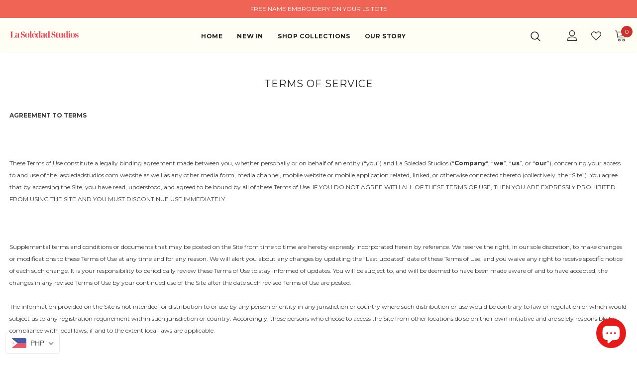

--- FILE ---
content_type: text/html; charset=utf-8
request_url: https://www.lasoledadstudios.com/pages/terms-of-service
body_size: 49064
content:
<!doctype html>
<!--[if lt IE 7]><html class="no-js lt-ie9 lt-ie8 lt-ie7" lang="en"> <![endif]-->
<!--[if IE 7]><html class="no-js lt-ie9 lt-ie8" lang="en"> <![endif]-->
<!--[if IE 8]><html class="no-js lt-ie9" lang="en"> <![endif]-->
<!--[if IE 9 ]><html class="ie9 no-js"> <![endif]-->
<!--[if (gt IE 9)|!(IE)]><!--> <html class="no-js"> <!--<![endif]-->
<head><!--Content in content_for_header -->
<!--LayoutHub-Embed--><link rel="stylesheet" href="https://fonts.googleapis.com/css?family=Noto+Serif+JP:100,200,300,400,500,600,700,800,900|Noto+Serif:100,200,300,400,500,600,700,800,900" /><link rel="stylesheet" type="text/css" href="[data-uri]" media="all">
<!--LH--><!--/LayoutHub-Embed--><!-- Basic page needs ================================================== -->
  <meta charset="utf-8">
  <meta http-equiv="X-UA-Compatible" content="IE=edge,chrome=1">
	
  <!-- Title and description ================================================== -->
  <title>
  TERMS OF SERVICE &ndash; La Soledad Studios
  </title>

  
  <meta name="description" content="AGREEMENT TO TERMS   These Terms of Use constitute a legally binding agreement made between you, whether personally or on behalf of an entity (“you”) and La Soledad Studios (“Company“, “we”, “us”, or “our”), concerning your access to and use of the lasoledadstudios.com website as well as any other media form, media cha">
  

  <!-- Product meta ================================================== -->
  


  <meta property="og:type" content="website">
  <meta property="og:title" content="TERMS OF SERVICE">
  


  <meta property="og:description" content="AGREEMENT TO TERMS   These Terms of Use constitute a legally binding agreement made between you, whether personally or on behalf of an entity (“you”) and La Soledad Studios (“Company“, “we”, “us”, or “our”), concerning your access to and use of the lasoledadstudios.com website as well as any other media form, media cha">


  <meta property="og:url" content="https://www.lasoledadstudios.com/pages/terms-of-service">
  <meta property="og:site_name" content="La Soledad Studios">
  <!-- /snippets/twitter-card.liquid -->









  <!-- Helpers ================================================== -->
  <link rel="canonical" href="https://www.lasoledadstudios.com/pages/terms-of-service">
  <link canonical-shop-url="https://www.lasoledadstudios.com/">
  <meta name="viewport" content="width=device-width, initial-scale=1, maximum-scale=1, user-scalable=0, minimal-ui">
  <link rel="preload" href="//www.lasoledadstudios.com/cdn/shop/t/14/assets/vendor.min.css?v=165367215043409683411643949009" as="style">
  <!-- <link rel="preload" href="//www.lasoledadstudios.com/cdn/shop/t/14/assets/theme-styles.css?v=93048248578644246051646042792" as="style">
  <link rel="preload" href="//www.lasoledadstudios.com/cdn/shop/t/14/assets/theme-styles-responsive.css?v=48516630077327146861643949058" as="style"> -->
  <link rel="preload" href="//www.lasoledadstudios.com/cdn/shop/t/14/assets/theme.min.css?v=123947364590399540921643949058" as="style">
  <link rel="preload" href="//www.lasoledadstudios.com/cdn/shop/t/14/assets/theme-settings.css?v=99996719573149668491733737263" as="style">
  <link rel="preload" href="//www.lasoledadstudios.com/cdn/shop/t/14/assets/header-05.css?v=132394494759809378591643948992" as="style">
  <link rel="preload" href="//www.lasoledadstudios.com/cdn/shop/t/14/assets/header-06.css?v=111777511450442267261643948993" as="style">
  <link rel="preload" href="//www.lasoledadstudios.com/cdn/shop/t/14/assets/header-07.css?v=180549559982668656601643948993" as="style">
  <link rel="preload" href="//www.lasoledadstudios.com/cdn/shop/t/14/assets/footer-06.css?v=44150507389243462391643948982" as="style">
  <link rel="preload" href="//www.lasoledadstudios.com/cdn/shop/t/14/assets/footer-07.css?v=98128527296320222641643948983" as="style">
  <link rel="preload" href="//www.lasoledadstudios.com/cdn/shop/t/14/assets/footer-08.css?v=17161311055609253561643948984" as="style">
  <link rel="preload" href="//www.lasoledadstudios.com/cdn/shop/t/14/assets/product-skin.css?v=158450100908200085411643949005" as="style">
  <link rel="preload" href="//www.lasoledadstudios.com/cdn/shop/t/14/assets/layout_style_1170.css?v=17544384270222676041643949002" as="style">
  <link rel="preload" href="//www.lasoledadstudios.com/cdn/shop/t/14/assets/layout_style_fullwidth.css?v=55082796671512182581643949003" as="style">
  <link rel="preload" href="//www.lasoledadstudios.com/cdn/shop/t/14/assets/layout_style_flower.css?v=67530696828186333291643949002" as="style">

  <!-- Favicon -->
  
  <link rel="shortcut icon" href="//www.lasoledadstudios.com/cdn/shop/files/La_Soledad_-_Shopify_-_Favicon_32x32.png?v=1627826327" type="image/png">
  
  
  <!-- Styles -->
  <style data-shopify>
    @import url('https://fonts.googleapis.com/css?family=Montserrat:300,300i,400,400i,500,500i,600,600i,700,700i,800,800i&display=swap');
			

          
			
          
      
    :root {
      --font_size: 12px;
      --font_size_minus1: 11px;
      --font_size_minus2: 10px;
      --font_size_minus3: 9px;
      --font_size_minus4: 8px;
      --font_size_plus1: 13px;
      --font_size_plus2: 14px;
      --font_size_plus3: 15px;
      --font_size_plus4: 16px;
      --font_size_plus6: 18px;
      --font_size_plus7: 19px;
      --font_size_plus8: 20px;
      --font_size_plus9: 21px;
      --font_size_plus10: 22px;
      --font_size_plus12: 24px;
      --font_size_plus13: 25px;
      --font_size_plus14: 26px;
      --font_size_plus16: 28px;
      --font_size_plus18: 30px;
      --font_size_plus21: 33px;
      --font_size_plus22: 34px;
      --font_size_plus23: 35px;
      --font_size_plus24: 36px;
      --font_size_plus33: 45px;

	  --fonts_name: Montserrat;
	  --fonts_name_2: Montserrat;

      /* Color */
      --body_bg: #ffffff;
      --body_color: #3c3c3c;
      --link_color: #cc312b;
      --link_color_hover: #fffef4;

      /* Breadcrumb */
      --breadcrumb_color : #999999;
      --breadcrumb_text_transform : capitalize;

      /* Header and Title */
      --page_title_font_size: 20px;
      --page_title_font_size_minus4: 16px;
      --page_title_font_size_plus5: 25px;
      --page_title_color: #232323;
      --page_title_text_align : center;

      /* Product  */
      --product_text_transform : none;
      --product_name_text_align : center;
      --color_title_pr: #232323;
      --color_title_pr_hover: #232323;
      --color_vendor : #232323;
      --sale_text : #fff;
      --bg_sale : #e95144;
      --custom_label_text : #fff;
      --custom_label_bg : #323232;
      --bundle_label_text : #fff;
      --bundle_label_bg : #232323;
      --new_label_text : #323232;
      --new_label_bg : #fff;
      --new_label_border : #f6f6f6;
      --sold_out_text : #fff;
      --bg_sold_out : #c1c1c1;
      --color_price: #232323;
      --color_price_sale: #e95144;
      --color_compare_price: #969696;
      --color_compare_product: #fff;
      
        --color_quick_view: #ffffff;
        
          --bg_quick_view: rgba(0, 0, 0, 0.4);
        
      
      --color_wishlist: #232323;
      --bg_wishlist: #ffffff;
      --bg_wishlist_active: #ffe5e5;


      /* Button 1 */
      --background_1: #cc312b;
      --color_1 : #ffffff;
      --border_1 : #cc312b;

      /* Button 2 */
      --background_2: #fff;
      --color_2 : #232323;
      --border_2 : #232323;

      /* Button 3 */
      --background_3: #cc312b;
      --color_3 : #ffffff;
      --border_3 : #cc312b;


      /* Border Color */
      --border_widget_title : #e0e0e0;
      --border_color_1 : #ebebeb;
      --border_color_2: #e7e7e7;
      --border_page_title: #eaeaea;
      --border_input: #cbcbcb;
      --border_checkbox: #d0d0d0;
      --border_dropdown: #dadada;
      --border_bt_sidebar : #e6e6e6;
      --color_ipt: #3c3c3c;
      --color_icon_drop: #6b6b6b;

      
      --color_slick_arrow: #000000;
      --color_border_slick_arrow: #e5e5e5;
      --color_bg_slick_arrow: #e5e5e5;
      

      /*color Mobile*/

      --color_menu_mb: #232323;
      --color_menu_level3: #3c3c3c;

      /* Mixin ================= */
      
          --padding_btn: 20px 15px 18px !important;
          --padding_btn_bundle: 20px 15px 18px;
          --padding_btn_qv_add_to_cart: 20px 15px 18px;
          --font_size_btn: var(--font_size);
          --letter_spacing_btn: 0;
      

      
      
          --color-price-box: var(--body_color);
      

      --color_review: #232323;
      --color_review_empty: #232323;

      --border-product-image: #e6e6e6;

      
      --border-radius-17: 17px;
      --border-radius-50: 50%;
      
    }
</style>
  <link href="//www.lasoledadstudios.com/cdn/shop/t/14/assets/vendor.min.css?v=165367215043409683411643949009" rel="stylesheet" type="text/css" media="all" />
<link href="//www.lasoledadstudios.com/cdn/shop/t/14/assets/theme-styles.css?v=93048248578644246051646042792" rel="stylesheet" type="text/css" media="all" />
<link href="//www.lasoledadstudios.com/cdn/shop/t/14/assets/theme-styles-responsive.css?v=48516630077327146861643949058" rel="stylesheet" type="text/css" media="all" />
<!-- <link href="//www.lasoledadstudios.com/cdn/shop/t/14/assets/theme.min.css?v=123947364590399540921643949058" rel="stylesheet" type="text/css" media="all" /> -->
<link href="//www.lasoledadstudios.com/cdn/shop/t/14/assets/theme-settings.css?v=99996719573149668491733737263" rel="stylesheet" type="text/css" media="all" />



	<link href="//www.lasoledadstudios.com/cdn/shop/t/14/assets/layout_style_1170.css?v=17544384270222676041643949002" rel="stylesheet" type="text/css" media="all" />





















  
   <!-- Scripts -->
  <script src="//www.lasoledadstudios.com/cdn/shop/t/14/assets/jquery.min.js?v=56888366816115934351643949000" type="text/javascript"></script>
<script src="//www.lasoledadstudios.com/cdn/shop/t/14/assets/jquery-cookie.min.js?v=72365755745404048181643948999" type="text/javascript"></script>
<script src="//www.lasoledadstudios.com/cdn/shop/t/14/assets/lazysizes.min.js?v=84414966064882348651643949003" type="text/javascript"></script>

<script>
  	window.lazySizesConfig = window.lazySizesConfig || {};
    lazySizesConfig.loadMode = 1;
    window.lazySizesConfig.init = false;
    lazySizes.init();
  
    window.ajax_cart = "upsell";
    window.money_format = "<span class=money>${{amount}}</span>";//"<span class=money>${{amount}} PHP</span>";
    window.shop_currency = "PHP";
    window.show_multiple_currencies = false;
    window.use_color_swatch = true;
    window.color_swatch_style = "normal";
    window.enable_sidebar_multiple_choice = true;
    window.file_url = "//www.lasoledadstudios.com/cdn/shop/files/?v=2641";
    window.asset_url = "";
    window.router = "";
    window.swatch_recently = "color";
    window.layout_style = "layout_style_1170";
    window.product_style = "default";
    
    window.inventory_text = {
        in_stock: "In stock",
        many_in_stock: "Many in stock",
        out_of_stock: "Out of stock",
        add_to_cart: "Add to cart",
        add_all_to_cart: "Add all to Cart",
        sold_out: "Sold Out",
        select_options : "Select options",
        unavailable: "Sold Out",
        view_all_collection: "View All",
        no_more_product: "No more product",
        show_options: "Show Variants",
        hide_options: "Hide Variants",
        adding : "Adding",
        thank_you : "Thank You",
        add_more : "Add More",
        cart_feedback : "Added",
        add_wishlist : "Add to Wish List",
        remove_wishlist : "Remove Wish List",
        add_wishlist_1 : "Add to wishlist",
        remove_wishlist_1 : "Remove wishlist",
        previous: "Prev",
        next: "Next",
      	pre_order : "Pre Order",
        hotStock: "Hurry up! only [inventory] left",
        view_more: "View All",
        view_less : "View Less",
        days : "Days",
        hours : "Hours",
        mins : "Mins",
        secs : "Secs",

        customlabel: "Custom Label",
        newlabel: "New",
        salelabel: "Sale",
        soldoutlabel: "Sold Out",
        bundlelabel: "Bundle",

        message_compare : "You must select at least two products to compare!",
        message_iscart : "is added to your shopping cart.",

        add_compare : "Add to compare",
        remove_compare : "Remove compare",
        remove: "Remove",
        warning_quantity: "Maximum quantity",
    };
    window.multi_lang = false;
    window.infinity_scroll_feature = true;
    window.newsletter_popup = false;
    window.hidden_newsletter = false;
    window.option_ptoduct1 = "size";
    window.option_ptoduct2 = "color";
    window.option_ptoduct3 = "option 3"

    /* Free Shipping Message */
    window.free_shipping_color1 = "#F44336";  
    window.free_shipping_color2 = "#FF9800";
    window.free_shipping_color3 = "#69c69c";
    window.free_shipping_price = 800;
    window.free_shipping_text = {
        free_shipping_message_1: "You qualify for free shipping!",
        free_shipping_message_2:"Only",
        free_shipping_message_3: "away from",
        free_shipping_message_4: "free shipping",
        free_shipping_1: "Free",
        free_shipping_2: "TBD",
    }

</script>

  <!-- Header hook for plugins ================================ -->
  <script>window.performance && window.performance.mark && window.performance.mark('shopify.content_for_header.start');</script><meta id="shopify-digital-wallet" name="shopify-digital-wallet" content="/6506315876/digital_wallets/dialog">
<meta name="shopify-checkout-api-token" content="37a648f50957dc1eaf9127f17fe0fffd">
<meta id="in-context-paypal-metadata" data-shop-id="6506315876" data-venmo-supported="false" data-environment="production" data-locale="en_US" data-paypal-v4="true" data-currency="PHP">
<script async="async" src="/checkouts/internal/preloads.js?locale=en-PH"></script>
<script id="shopify-features" type="application/json">{"accessToken":"37a648f50957dc1eaf9127f17fe0fffd","betas":["rich-media-storefront-analytics"],"domain":"www.lasoledadstudios.com","predictiveSearch":true,"shopId":6506315876,"locale":"en"}</script>
<script>var Shopify = Shopify || {};
Shopify.shop = "solestice-ph.myshopify.com";
Shopify.locale = "en";
Shopify.currency = {"active":"PHP","rate":"1.0"};
Shopify.country = "PH";
Shopify.theme = {"name":"Nonah Designs 1.0","id":130635956467,"schema_name":"Nonah Designs","schema_version":"1.0","theme_store_id":null,"role":"main"};
Shopify.theme.handle = "null";
Shopify.theme.style = {"id":null,"handle":null};
Shopify.cdnHost = "www.lasoledadstudios.com/cdn";
Shopify.routes = Shopify.routes || {};
Shopify.routes.root = "/";</script>
<script type="module">!function(o){(o.Shopify=o.Shopify||{}).modules=!0}(window);</script>
<script>!function(o){function n(){var o=[];function n(){o.push(Array.prototype.slice.apply(arguments))}return n.q=o,n}var t=o.Shopify=o.Shopify||{};t.loadFeatures=n(),t.autoloadFeatures=n()}(window);</script>
<script id="shop-js-analytics" type="application/json">{"pageType":"page"}</script>
<script defer="defer" async type="module" src="//www.lasoledadstudios.com/cdn/shopifycloud/shop-js/modules/v2/client.init-shop-cart-sync_BN7fPSNr.en.esm.js"></script>
<script defer="defer" async type="module" src="//www.lasoledadstudios.com/cdn/shopifycloud/shop-js/modules/v2/chunk.common_Cbph3Kss.esm.js"></script>
<script defer="defer" async type="module" src="//www.lasoledadstudios.com/cdn/shopifycloud/shop-js/modules/v2/chunk.modal_DKumMAJ1.esm.js"></script>
<script type="module">
  await import("//www.lasoledadstudios.com/cdn/shopifycloud/shop-js/modules/v2/client.init-shop-cart-sync_BN7fPSNr.en.esm.js");
await import("//www.lasoledadstudios.com/cdn/shopifycloud/shop-js/modules/v2/chunk.common_Cbph3Kss.esm.js");
await import("//www.lasoledadstudios.com/cdn/shopifycloud/shop-js/modules/v2/chunk.modal_DKumMAJ1.esm.js");

  window.Shopify.SignInWithShop?.initShopCartSync?.({"fedCMEnabled":true,"windoidEnabled":true});

</script>
<script>(function() {
  var isLoaded = false;
  function asyncLoad() {
    if (isLoaded) return;
    isLoaded = true;
    var urls = ["https:\/\/app.layouthub.com\/shopify\/layouthub.js?shop=solestice-ph.myshopify.com","\/\/shopify.privy.com\/widget.js?shop=solestice-ph.myshopify.com","https:\/\/gateway.apaylater.com\/plugins\/shopify-product-detail.js?shop=solestice-ph.myshopify.com","https:\/\/gateway.apaylater.com\/plugins\/shopify-product-list.js?shop=solestice-ph.myshopify.com","https:\/\/cdn.shopify.com\/s\/files\/1\/0065\/0631\/5876\/t\/14\/assets\/globo.formbuilder.init.js?v=1644929518\u0026shop=solestice-ph.myshopify.com"];
    for (var i = 0; i < urls.length; i++) {
      var s = document.createElement('script');
      s.type = 'text/javascript';
      s.async = true;
      s.src = urls[i];
      var x = document.getElementsByTagName('script')[0];
      x.parentNode.insertBefore(s, x);
    }
  };
  if(window.attachEvent) {
    window.attachEvent('onload', asyncLoad);
  } else {
    window.addEventListener('load', asyncLoad, false);
  }
})();</script>
<script id="__st">var __st={"a":6506315876,"offset":28800,"reqid":"281de0b0-d964-42a8-91f4-ebd66a9bf394-1770092708","pageurl":"www.lasoledadstudios.com\/pages\/terms-of-service","s":"pages-21606957156","u":"03dac7de9003","p":"page","rtyp":"page","rid":21606957156};</script>
<script>window.ShopifyPaypalV4VisibilityTracking = true;</script>
<script id="captcha-bootstrap">!function(){'use strict';const t='contact',e='account',n='new_comment',o=[[t,t],['blogs',n],['comments',n],[t,'customer']],c=[[e,'customer_login'],[e,'guest_login'],[e,'recover_customer_password'],[e,'create_customer']],r=t=>t.map((([t,e])=>`form[action*='/${t}']:not([data-nocaptcha='true']) input[name='form_type'][value='${e}']`)).join(','),a=t=>()=>t?[...document.querySelectorAll(t)].map((t=>t.form)):[];function s(){const t=[...o],e=r(t);return a(e)}const i='password',u='form_key',d=['recaptcha-v3-token','g-recaptcha-response','h-captcha-response',i],f=()=>{try{return window.sessionStorage}catch{return}},m='__shopify_v',_=t=>t.elements[u];function p(t,e,n=!1){try{const o=window.sessionStorage,c=JSON.parse(o.getItem(e)),{data:r}=function(t){const{data:e,action:n}=t;return t[m]||n?{data:e,action:n}:{data:t,action:n}}(c);for(const[e,n]of Object.entries(r))t.elements[e]&&(t.elements[e].value=n);n&&o.removeItem(e)}catch(o){console.error('form repopulation failed',{error:o})}}const l='form_type',E='cptcha';function T(t){t.dataset[E]=!0}const w=window,h=w.document,L='Shopify',v='ce_forms',y='captcha';let A=!1;((t,e)=>{const n=(g='f06e6c50-85a8-45c8-87d0-21a2b65856fe',I='https://cdn.shopify.com/shopifycloud/storefront-forms-hcaptcha/ce_storefront_forms_captcha_hcaptcha.v1.5.2.iife.js',D={infoText:'Protected by hCaptcha',privacyText:'Privacy',termsText:'Terms'},(t,e,n)=>{const o=w[L][v],c=o.bindForm;if(c)return c(t,g,e,D).then(n);var r;o.q.push([[t,g,e,D],n]),r=I,A||(h.body.append(Object.assign(h.createElement('script'),{id:'captcha-provider',async:!0,src:r})),A=!0)});var g,I,D;w[L]=w[L]||{},w[L][v]=w[L][v]||{},w[L][v].q=[],w[L][y]=w[L][y]||{},w[L][y].protect=function(t,e){n(t,void 0,e),T(t)},Object.freeze(w[L][y]),function(t,e,n,w,h,L){const[v,y,A,g]=function(t,e,n){const i=e?o:[],u=t?c:[],d=[...i,...u],f=r(d),m=r(i),_=r(d.filter((([t,e])=>n.includes(e))));return[a(f),a(m),a(_),s()]}(w,h,L),I=t=>{const e=t.target;return e instanceof HTMLFormElement?e:e&&e.form},D=t=>v().includes(t);t.addEventListener('submit',(t=>{const e=I(t);if(!e)return;const n=D(e)&&!e.dataset.hcaptchaBound&&!e.dataset.recaptchaBound,o=_(e),c=g().includes(e)&&(!o||!o.value);(n||c)&&t.preventDefault(),c&&!n&&(function(t){try{if(!f())return;!function(t){const e=f();if(!e)return;const n=_(t);if(!n)return;const o=n.value;o&&e.removeItem(o)}(t);const e=Array.from(Array(32),(()=>Math.random().toString(36)[2])).join('');!function(t,e){_(t)||t.append(Object.assign(document.createElement('input'),{type:'hidden',name:u})),t.elements[u].value=e}(t,e),function(t,e){const n=f();if(!n)return;const o=[...t.querySelectorAll(`input[type='${i}']`)].map((({name:t})=>t)),c=[...d,...o],r={};for(const[a,s]of new FormData(t).entries())c.includes(a)||(r[a]=s);n.setItem(e,JSON.stringify({[m]:1,action:t.action,data:r}))}(t,e)}catch(e){console.error('failed to persist form',e)}}(e),e.submit())}));const S=(t,e)=>{t&&!t.dataset[E]&&(n(t,e.some((e=>e===t))),T(t))};for(const o of['focusin','change'])t.addEventListener(o,(t=>{const e=I(t);D(e)&&S(e,y())}));const B=e.get('form_key'),M=e.get(l),P=B&&M;t.addEventListener('DOMContentLoaded',(()=>{const t=y();if(P)for(const e of t)e.elements[l].value===M&&p(e,B);[...new Set([...A(),...v().filter((t=>'true'===t.dataset.shopifyCaptcha))])].forEach((e=>S(e,t)))}))}(h,new URLSearchParams(w.location.search),n,t,e,['guest_login'])})(!0,!0)}();</script>
<script integrity="sha256-4kQ18oKyAcykRKYeNunJcIwy7WH5gtpwJnB7kiuLZ1E=" data-source-attribution="shopify.loadfeatures" defer="defer" src="//www.lasoledadstudios.com/cdn/shopifycloud/storefront/assets/storefront/load_feature-a0a9edcb.js" crossorigin="anonymous"></script>
<script data-source-attribution="shopify.dynamic_checkout.dynamic.init">var Shopify=Shopify||{};Shopify.PaymentButton=Shopify.PaymentButton||{isStorefrontPortableWallets:!0,init:function(){window.Shopify.PaymentButton.init=function(){};var t=document.createElement("script");t.src="https://www.lasoledadstudios.com/cdn/shopifycloud/portable-wallets/latest/portable-wallets.en.js",t.type="module",document.head.appendChild(t)}};
</script>
<script data-source-attribution="shopify.dynamic_checkout.buyer_consent">
  function portableWalletsHideBuyerConsent(e){var t=document.getElementById("shopify-buyer-consent"),n=document.getElementById("shopify-subscription-policy-button");t&&n&&(t.classList.add("hidden"),t.setAttribute("aria-hidden","true"),n.removeEventListener("click",e))}function portableWalletsShowBuyerConsent(e){var t=document.getElementById("shopify-buyer-consent"),n=document.getElementById("shopify-subscription-policy-button");t&&n&&(t.classList.remove("hidden"),t.removeAttribute("aria-hidden"),n.addEventListener("click",e))}window.Shopify?.PaymentButton&&(window.Shopify.PaymentButton.hideBuyerConsent=portableWalletsHideBuyerConsent,window.Shopify.PaymentButton.showBuyerConsent=portableWalletsShowBuyerConsent);
</script>
<script data-source-attribution="shopify.dynamic_checkout.cart.bootstrap">document.addEventListener("DOMContentLoaded",(function(){function t(){return document.querySelector("shopify-accelerated-checkout-cart, shopify-accelerated-checkout")}if(t())Shopify.PaymentButton.init();else{new MutationObserver((function(e,n){t()&&(Shopify.PaymentButton.init(),n.disconnect())})).observe(document.body,{childList:!0,subtree:!0})}}));
</script>
<link id="shopify-accelerated-checkout-styles" rel="stylesheet" media="screen" href="https://www.lasoledadstudios.com/cdn/shopifycloud/portable-wallets/latest/accelerated-checkout-backwards-compat.css" crossorigin="anonymous">
<style id="shopify-accelerated-checkout-cart">
        #shopify-buyer-consent {
  margin-top: 1em;
  display: inline-block;
  width: 100%;
}

#shopify-buyer-consent.hidden {
  display: none;
}

#shopify-subscription-policy-button {
  background: none;
  border: none;
  padding: 0;
  text-decoration: underline;
  font-size: inherit;
  cursor: pointer;
}

#shopify-subscription-policy-button::before {
  box-shadow: none;
}

      </style>

<script>window.performance && window.performance.mark && window.performance.mark('shopify.content_for_header.end');</script>

  <!--[if lt IE 9]>
  <script src="//html5shiv.googlecode.com/svn/trunk/html5.js" type="text/javascript"></script>
  <![endif]-->

  
  
  

  <script>

    Shopify.productOptionsMap = {};
    Shopify.quickViewOptionsMap = {};

    Shopify.updateOptionsInSelector = function(selectorIndex, wrapperSlt) {
        Shopify.optionsMap = wrapperSlt === '.product' ? Shopify.productOptionsMap : Shopify.quickViewOptionsMap;

        switch (selectorIndex) {
            case 0:
                var key = 'root';
                var selector = $(wrapperSlt + ' .single-option-selector:eq(0)');
                break;
            case 1:
                var key = $(wrapperSlt + ' .single-option-selector:eq(0)').val();
                var selector = $(wrapperSlt + ' .single-option-selector:eq(1)');
                break;
            case 2:
                var key = $(wrapperSlt + ' .single-option-selector:eq(0)').val();
                key += ' / ' + $(wrapperSlt + ' .single-option-selector:eq(1)').val();
                var selector = $(wrapperSlt + ' .single-option-selector:eq(2)');
        }

        var initialValue = selector.val();
        selector.empty();

        var availableOptions = Shopify.optionsMap[key];

        if (availableOptions && availableOptions.length) {
            for (var i = 0; i < availableOptions.length; i++) {
                var option = availableOptions[i].replace('-sold-out','');
                var newOption = $('<option></option>').val(option).html(option);

                selector.append(newOption);
            }

            $(wrapperSlt + ' .swatch[data-option-index="' + selectorIndex + '"] .swatch-element').each(function() {
                // debugger;
                if ($.inArray($(this).attr('data-value'), availableOptions) !== -1) {
                    $(this).addClass('available').removeClass('soldout').find(':radio').prop('disabled',false).prop('checked',true);
                }
                else {
                    if ($.inArray($(this).attr('data-value') + '-sold-out', availableOptions) !== -1) {
                        $(this).addClass('available').addClass('soldout').find(':radio').prop('disabled',false).prop('checked',true);
                    } else {
                        $(this).removeClass('available').addClass('soldout').find(':radio').prop('disabled',true).prop('checked',false);
                    }
                    
                }
            });

            if ($.inArray(initialValue, availableOptions) !== -1) {
                selector.val(initialValue);
            }

            selector.trigger('change');
        };
    };

    Shopify.linkOptionSelectors = function(product, wrapperSlt, check) {
        // Building our mapping object.
        Shopify.optionsMap = wrapperSlt === '.product' ? Shopify.productOptionsMap : Shopify.quickViewOptionsMap;
        var arr_1= [],
            arr_2= [],
            arr_3= [];
        for (var i = 0; i < product.variants.length; i++) {
            var variant = product.variants[i];

            if (variant) {
                if (window.use_color_swatch) {
                    if (variant.available) {
                        // Gathering values for the 1st drop-down.
                        Shopify.optionsMap['root'] = Shopify.optionsMap['root'] || [];

                        if ($.inArray(variant.option1 + '-sold-out', Shopify.optionsMap['root']) !== -1) {
                            Shopify.optionsMap['root'].pop();
                        } 

                        arr_1.push(variant.option1);
                        arr_1 = $.unique(arr_1);

                        Shopify.optionsMap['root'].push(variant.option1);

                        Shopify.optionsMap['root'] = Shopify.uniq(Shopify.optionsMap['root']);

                        // Gathering values for the 2nd drop-down.
                        if (product.options.length > 1) {
                        var key = variant.option1;
                            Shopify.optionsMap[key] = Shopify.optionsMap[key] || [];
                            // if ($.inArray(variant.option2 + '-sold-out', Shopify.optionsMap[key]) !== -1) {
                            //     Shopify.optionsMap[key].pop();
                            // } 
                            Shopify.optionsMap[key].push(variant.option2);
                            if ($.inArray(variant.option2, arr_2) === -1) {
                                arr_2.push(variant.option2);
                                arr_2 = $.unique(arr_2);
                            }
                            Shopify.optionsMap[key] = Shopify.uniq(Shopify.optionsMap[key]);
                        }

                        // Gathering values for the 3rd drop-down.
                        if (product.options.length === 3) {
                            var key = variant.option1 + ' / ' + variant.option2;
                            Shopify.optionsMap[key] = Shopify.optionsMap[key] || [];
                            Shopify.optionsMap[key].push(variant.option3);

                            if ($.inArray(variant.option3, arr_3) === -1) {
                                arr_3.push(variant.option3);
                                arr_3 = $.unique(arr_3);
                            }
                            
                            Shopify.optionsMap[key] = Shopify.uniq(Shopify.optionsMap[key]);
                        }
                    } else {
                        // Gathering values for the 1st drop-down.
                        Shopify.optionsMap['root'] = Shopify.optionsMap['root'] || [];
                        if ($.inArray(variant.option1, arr_1) === -1) {
                            Shopify.optionsMap['root'].push(variant.option1 + '-sold-out');
                        }
                        
                        Shopify.optionsMap['root'] = Shopify.uniq(Shopify.optionsMap['root']);

                        // Gathering values for the 2nd drop-down.
                        if (product.options.length > 1) {
                            var key = variant.option1;
                            Shopify.optionsMap[key] = Shopify.optionsMap[key] || [];
                            // Shopify.optionsMap[key].push(variant.option2);

                            // if ($.inArray(variant.option2, arr_2) === -1) {
                                Shopify.optionsMap[key].push(variant.option2 + '-sold-out');
                            // }
                            
                            Shopify.optionsMap[key] = Shopify.uniq(Shopify.optionsMap[key]);
                        }

                        // Gathering values for the 3rd drop-down.
                        if (product.options.length === 3) {
                            var key = variant.option1 + ' / ' + variant.option2;
                            Shopify.optionsMap[key] = Shopify.optionsMap[key] || [];
//                             if ($.inArray(variant.option3, arr_3) === -1) {
                                Shopify.optionsMap[key].push(variant.option3 + '-sold-out');
//                             }
                            Shopify.optionsMap[key] = Shopify.uniq(Shopify.optionsMap[key]);
                        }

                    }
                } else {
                    // Gathering values for the 1st drop-down.
                    if (check) {
                        if (variant.available) {
                            Shopify.optionsMap['root'] = Shopify.optionsMap['root'] || [];
                            Shopify.optionsMap['root'].push(variant.option1);
                            Shopify.optionsMap['root'] = Shopify.uniq(Shopify.optionsMap['root']);

                            // Gathering values for the 2nd drop-down.
                            if (product.options.length > 1) {
                            var key = variant.option1;
                                Shopify.optionsMap[key] = Shopify.optionsMap[key] || [];
                                Shopify.optionsMap[key].push(variant.option2);
                                Shopify.optionsMap[key] = Shopify.uniq(Shopify.optionsMap[key]);
                            }

                            // Gathering values for the 3rd drop-down.
                            if (product.options.length === 3) {
                                var key = variant.option1 + ' / ' + variant.option2;
                                Shopify.optionsMap[key] = Shopify.optionsMap[key] || [];
                                Shopify.optionsMap[key].push(variant.option3);
                                Shopify.optionsMap[key] = Shopify.uniq(Shopify.optionsMap[key]);
                            }
                        }
                    } else {
                        Shopify.optionsMap['root'] = Shopify.optionsMap['root'] || [];

                        Shopify.optionsMap['root'].push(variant.option1);
                        Shopify.optionsMap['root'] = Shopify.uniq(Shopify.optionsMap['root']);

                        // Gathering values for the 2nd drop-down.
                        if (product.options.length > 1) {
                        var key = variant.option1;
                            Shopify.optionsMap[key] = Shopify.optionsMap[key] || [];
                            Shopify.optionsMap[key].push(variant.option2);
                            Shopify.optionsMap[key] = Shopify.uniq(Shopify.optionsMap[key]);
                        }

                        // Gathering values for the 3rd drop-down.
                        if (product.options.length === 3) {
                            var key = variant.option1 + ' / ' + variant.option2;
                            Shopify.optionsMap[key] = Shopify.optionsMap[key] || [];
                            Shopify.optionsMap[key].push(variant.option3);
                            Shopify.optionsMap[key] = Shopify.uniq(Shopify.optionsMap[key]);
                        }
                    }
                    
                }
            }
        };

        // Update options right away.
        Shopify.updateOptionsInSelector(0, wrapperSlt);

        if (product.options.length > 1) Shopify.updateOptionsInSelector(1, wrapperSlt);
        if (product.options.length === 3) Shopify.updateOptionsInSelector(2, wrapperSlt);

        // When there is an update in the first dropdown.
        $(wrapperSlt + " .single-option-selector:eq(0)").change(function() {
            Shopify.updateOptionsInSelector(1, wrapperSlt);
            if (product.options.length === 3) Shopify.updateOptionsInSelector(2, wrapperSlt);
            return true;
        });

        // When there is an update in the second dropdown.
        $(wrapperSlt + " .single-option-selector:eq(1)").change(function() {
            if (product.options.length === 3) Shopify.updateOptionsInSelector(2, wrapperSlt);
            return true;
        });
    };
</script>
  


<script src="https://www.google.com/recaptcha/api.js?onload=globoFormbuilderRecaptchaInit&render=explicit&hl=en" async defer></script>
<script>
	var Globo = Globo || {};
    var globoFormbuilderRecaptchaInit = function(){};
    Globo.FormBuilder = Globo.FormBuilder || {};
    Globo.FormBuilder.url = "https://form.globosoftware.net";
    Globo.FormBuilder.shop = {
        settings : {
            reCaptcha : {
                siteKey : '6Le8sH0eAAAAAB4dkrt-xzMzB6R-7tJRSa7XAFoe'
            },
            hideWaterMark : false,
            encryptionFormId : true,
            copyright: 'Powered by Globo <a href="https://apps.shopify.com/form-builder-contact-form" target="_blank">Contact Form</a>',
            scrollTop: true
        },
        pricing:{
            features:{
                fileUpload : 2,
                removeCopyright : false,
                bulkOrderForm: false,
                cartForm: false,
            }
        },
        configuration: {
            money_format:  "<span class=money>${{amount}}</span>"
        },
        encryption_form_id : true
    };
    Globo.FormBuilder.forms = [];

    
    Globo.FormBuilder.page = {
        title : document.title,
        href : window.location.href,
        type: "page"
    };
    Globo.FormBuilder.assetFormUrls = [];
            Globo.FormBuilder.assetFormUrls[72032] = "//www.lasoledadstudios.com/cdn/shop/t/14/assets/globo.formbuilder.data.72032.js?v=104601941961532255001644930139";
            
</script>

<link rel="preload" href="//www.lasoledadstudios.com/cdn/shop/t/14/assets/globo.formbuilder.css?v=41083919034925090011644929509" as="style" onload="this.onload=null;this.rel='stylesheet'">
<noscript><link rel="stylesheet" href="//www.lasoledadstudios.com/cdn/shop/t/14/assets/globo.formbuilder.css?v=41083919034925090011644929509"></noscript>
<link rel="stylesheet" href="//www.lasoledadstudios.com/cdn/shop/t/14/assets/globo.formbuilder.css?v=41083919034925090011644929509">


<script>
    Globo.FormBuilder.__webpack_public_path__ = "//www.lasoledadstudios.com/cdn/shop/t/14/assets/"
</script>
<script src="//www.lasoledadstudios.com/cdn/shop/t/14/assets/globo.formbuilder.index.js?v=129043611944693698961644929514" defer></script>

<!-- BEGIN app block: shopify://apps/zepto-product-personalizer/blocks/product_personalizer_main/7411210d-7b32-4c09-9455-e129e3be4729 -->
<!-- BEGIN app snippet: zepto_common --><script>
var pplr_cart = {"note":null,"attributes":{},"original_total_price":0,"total_price":0,"total_discount":0,"total_weight":0.0,"item_count":0,"items":[],"requires_shipping":false,"currency":"PHP","items_subtotal_price":0,"cart_level_discount_applications":[],"checkout_charge_amount":0};
var pplr_shop_currency = "PHP";
var pplr_enabled_currencies_size = 1;
var pplr_money_formate = "\u003cspan class=money\u003e${{amount}}\u003c\/span\u003e";
var pplr_manual_theme_selector=["CartCount span","tr:has([name*=updates])","tr img:first",".line-item__title",".cart__item--price .cart__price",".grid__item.one-half.text-right",".pplr_item_remove",".ajaxcart__qty",".header__cart-price-bubble span[data-cart-price-bubble]","form[action*=cart] [name=checkout]","Click To View Image","Discount Code \u003cstrong\u003e{{ code }}\u003c\/strong\u003e is invalid","Discount Code","Apply","#pplr_D_class","Subtotal","Shipping","\u003cstrong\u003eEST. Total\u003c\/strong\u003e"];
</script>
<script defer src="//cdn-zeptoapps.com/product-personalizer/pplr_common.js?v=03" ></script><!-- END app snippet -->

<!-- END app block --><!-- BEGIN app block: shopify://apps/beast-currency-converter/blocks/doubly/267afa86-a419-4d5b-a61b-556038e7294d -->


	<script>
		var DoublyGlobalCurrency, catchXHR = true, bccAppVersion = 1;
       	var DoublyGlobal = {
			theme : 'flags_theme',
			spanClass : 'money',
			cookieName : '_g1644301830',
			ratesUrl :  'https://init.grizzlyapps.com/9e32c84f0db4f7b1eb40c32bdb0bdea9',
			geoUrl : 'https://currency.grizzlyapps.com/83d400c612f9a099fab8f76dcab73a48',
			shopCurrency : 'PHP',
            allowedCurrencies : '["PHP","USD","AUD","SGD"]',
			countriesJSON : '[]',
			currencyMessage : 'All orders are processed in PHP. While the content of your cart is currently displayed in <span class="selected-currency"></span>, you will checkout using PHP at the most current exchange rate.',
            currencyFormat : 'money_with_currency_format',
			euroFormat : 'amount',
            removeDecimals : 0,
            roundDecimals : 0,
            roundTo : '99',
            autoSwitch : 0,
			showPriceOnHover : 0,
            showCurrencyMessage : false,
			hideConverter : '',
			forceJqueryLoad : false,
			beeketing : true,
			themeScript : '',
			customerScriptBefore : '',
			customerScriptAfter : '',
			debug: false
		};

		<!-- inline script: fixes + various plugin js functions -->
		DoublyGlobal.themeScript = "if(DoublyGlobal.debug) debugger;dbGenericFixes=true; \/* hide generic *\/ if(window.location.href.indexOf('\/checkouts') != -1 || window.location.href.indexOf('\/password') != -1 || window.location.href.indexOf('\/orders') != -1) { const doublyStylesHide = document.createElement('style'); doublyStylesHide.textContent = ` .doubly-float, .doubly-wrapper { display:none !important; } `; document.head.appendChild(doublyStylesHide); } \/* generic code to add money, message, convert with retry *\/ function genericConvert(){ if (typeof doublyAddMessage !== 'undefined') doublyAddMessage(); if (typeof doublyAddMoney !== 'undefined') doublyAddMoney(); DoublyCurrency.convertAll(); initExtraFeatures(); } window.doublyChangeEvent = function(e) { var numRetries = (typeof doublyIntervalTries !== 'undefined' ? doublyIntervalTries : 6); var timeout = (typeof doublyIntervalTime !== 'undefined' ? doublyIntervalTime : 400); clearInterval(window.doublyInterval); \/* quick convert *\/ setTimeout(genericConvert, 50); \/* retry *\/ window.doublyInterval = setInterval(function() { try{ genericConvert(); } catch (e) { clearInterval(window.doublyInterval); } if (numRetries-- <= 0) clearInterval(window.doublyInterval); }, timeout); }; \/* bind events *\/ ['mouseup', 'change', 'input', 'scroll'].forEach(function(event) { document.removeEventListener(event, doublyChangeEvent); document.addEventListener(event, doublyChangeEvent); }); \/* for ajax cart *\/ jQueryGrizzly(document).unbind('ajaxComplete.doublyGenericFix'); jQueryGrizzly(document).bind('ajaxComplete.doublyGenericFix', doublyChangeEvent);";
                    DoublyGlobal.initNiceSelect = function(){
                        !function(e) {
                            e.fn.niceSelect = function() {
                                this.each(function() {
                                    var s = e(this);
                                    var t = s.next()
                                    , n = s.find('option')
                                    , a = s.find('option:selected');
                                    t.find('.current').html('<span class="flags flags-' + a.data('country') + '"></span> &nbsp;' + a.data('display') || a.text());
                                }),
                                e(document).off('.nice_select'),
                                e(document).on('click.nice_select', '.doubly-nice-select.doubly-nice-select', function(s) {
                                    var t = e(this);
                                    e('.doubly-nice-select').not(t).removeClass('open'),
                                    t.toggleClass('open'),
                                    t.hasClass('open') ? (t.find('.option'),
                                    t.find('.focus').removeClass('focus'),
                                    t.find('.selected').addClass('focus')) : t.focus()
                                }),
                                e(document).on('click.nice_select', function(s) {
                                    0 === e(s.target).closest('.doubly-nice-select').length && e('.doubly-nice-select').removeClass('open').find('.option')
                                }),
                                e(document).on('click.nice_select', '.doubly-nice-select .option', function(s) {
                                    var t = e(this);
                                    e('.doubly-nice-select').each(function() {
                                        var s = e(this).find('.option[data-value="' + t.data('value') + '"]')
                                        , n = s.closest('.doubly-nice-select');
                                        n.find('.selected').removeClass('selected'),
                                        s.addClass('selected');
                                        var a = '<span class="flags flags-' + s.data('country') + '"></span> &nbsp;' + s.data('display') || s.text();
                                        n.find('.current').html(a),
                                        n.prev('select').val(s.data('value')).trigger('change')
                                    })
                                }),
                                e(document).on('keydown.nice_select', '.doubly-nice-select', function(s) {
                                    var t = e(this)
                                    , n = e(t.find('.focus') || t.find('.list .option.selected'));
                                    if (32 == s.keyCode || 13 == s.keyCode)
                                        return t.hasClass('open') ? n.trigger('click') : t.trigger('click'),
                                        !1;
                                    if (40 == s.keyCode)
                                        return t.hasClass('open') ? n.next().length > 0 && (t.find('.focus').removeClass('focus'),
                                        n.next().addClass('focus')) : t.trigger('click'),
                                        !1;
                                    if (38 == s.keyCode)
                                        return t.hasClass('open') ? n.prev().length > 0 && (t.find('.focus').removeClass('focus'),
                                        n.prev().addClass('focus')) : t.trigger('click'),
                                        !1;
                                    if (27 == s.keyCode)
                                        t.hasClass('open') && t.trigger('click');
                                    else if (9 == s.keyCode && t.hasClass('open'))
                                        return !1
                                })
                            }
                        }(jQueryGrizzly);
                    };
                DoublyGlobal.addSelect = function(){
                    /* add select in select wrapper or body */  
                    if (jQueryGrizzly('.doubly-wrapper').length>0) { 
                        var doublyWrapper = '.doubly-wrapper';
                    } else if (jQueryGrizzly('.doubly-float').length==0) {
                        var doublyWrapper = '.doubly-float';
                        jQueryGrizzly('body').append('<div class="doubly-float"></div>');
                    }
                    document.querySelectorAll(doublyWrapper).forEach(function(el) {
                        el.insertAdjacentHTML('afterbegin', '<select class="currency-switcher right" name="doubly-currencies"><option value="PHP" data-country="Philippines" data-currency-symbol="&#8369;" data-display="PHP">Philippine Peso</option><option value="USD" data-country="United-States" data-currency-symbol="&#36;" data-display="USD">US Dollar</option><option value="AUD" data-country="Australia" data-currency-symbol="&#36;" data-display="AUD">Australian Dollar</option><option value="SGD" data-country="Singapore" data-currency-symbol="&#36;" data-display="SGD">Singapore Dollar</option></select> <div class="doubly-nice-select currency-switcher right" data-nosnippet> <span class="current notranslate"></span> <ul class="list"> <li class="option notranslate" data-value="PHP" data-country="Philippines" data-currency-symbol="&#8369;" data-display="PHP"><span class="flags flags-Philippines"></span> &nbsp;Philippine Peso</li><li class="option notranslate" data-value="USD" data-country="United-States" data-currency-symbol="&#36;" data-display="USD"><span class="flags flags-United-States"></span> &nbsp;US Dollar</li><li class="option notranslate" data-value="AUD" data-country="Australia" data-currency-symbol="&#36;" data-display="AUD"><span class="flags flags-Australia"></span> &nbsp;Australian Dollar</li><li class="option notranslate" data-value="SGD" data-country="Singapore" data-currency-symbol="&#36;" data-display="SGD"><span class="flags flags-Singapore"></span> &nbsp;Singapore Dollar</li> </ul> </div>');
                    });
                }
		var bbb = "";
	</script>
	
	
	<!-- inline styles -->
	<style> 
		
		.flags{background-image:url("https://cdn.shopify.com/extensions/01997e3d-dbe8-7f57-a70f-4120f12c2b07/currency-54/assets/currency-flags.png")}
		.flags-small{background-image:url("https://cdn.shopify.com/extensions/01997e3d-dbe8-7f57-a70f-4120f12c2b07/currency-54/assets/currency-flags-small.png")}
		select.currency-switcher{display:none}.doubly-nice-select{-webkit-tap-highlight-color:transparent;background-color:#fff;border-radius:5px;border:1px solid #e8e8e8;box-sizing:border-box;cursor:pointer;display:block;float:left;font-family:"Helvetica Neue",Arial;font-size:14px;font-weight:400;height:42px;line-height:40px;outline:0;padding-left:12px;padding-right:30px;position:relative;text-align:left!important;transition:none;/*transition:all .2s ease-in-out;*/-webkit-user-select:none;-moz-user-select:none;-ms-user-select:none;user-select:none;white-space:nowrap;width:auto}.doubly-nice-select:hover{border-color:#dbdbdb}.doubly-nice-select.open,.doubly-nice-select:active,.doubly-nice-select:focus{border-color:#88bfff}.doubly-nice-select:after{border-bottom:2px solid #999;border-right:2px solid #999;content:"";display:block;height:5px;box-sizing:content-box;pointer-events:none;position:absolute;right:14px;top:16px;-webkit-transform-origin:66% 66%;transform-origin:66% 66%;-webkit-transform:rotate(45deg);transform:rotate(45deg);transition:transform .15s ease-in-out;width:5px}.doubly-nice-select.open:after{-webkit-transform:rotate(-135deg);transform:rotate(-135deg)}.doubly-nice-select.open .list{opacity:1;pointer-events:auto;-webkit-transform:scale(1) translateY(0);transform:scale(1) translateY(0); z-index:1000000 !important;}.doubly-nice-select.disabled{border-color:#ededed;color:#999;pointer-events:none}.doubly-nice-select.disabled:after{border-color:#ccc}.doubly-nice-select.wide{width:100%}.doubly-nice-select.wide .list{left:0!important;right:0!important}.doubly-nice-select.right{float:right}.doubly-nice-select.right .list{left:auto;right:0}.doubly-nice-select.small{font-size:12px;height:36px;line-height:34px}.doubly-nice-select.small:after{height:4px;width:4px}.flags-Afghanistan,.flags-Albania,.flags-Algeria,.flags-Andorra,.flags-Angola,.flags-Antigua-and-Barbuda,.flags-Argentina,.flags-Armenia,.flags-Aruba,.flags-Australia,.flags-Austria,.flags-Azerbaijan,.flags-Bahamas,.flags-Bahrain,.flags-Bangladesh,.flags-Barbados,.flags-Belarus,.flags-Belgium,.flags-Belize,.flags-Benin,.flags-Bermuda,.flags-Bhutan,.flags-Bitcoin,.flags-Bolivia,.flags-Bosnia-and-Herzegovina,.flags-Botswana,.flags-Brazil,.flags-Brunei,.flags-Bulgaria,.flags-Burkina-Faso,.flags-Burundi,.flags-Cambodia,.flags-Cameroon,.flags-Canada,.flags-Cape-Verde,.flags-Cayman-Islands,.flags-Central-African-Republic,.flags-Chad,.flags-Chile,.flags-China,.flags-Colombia,.flags-Comoros,.flags-Congo-Democratic,.flags-Congo-Republic,.flags-Costa-Rica,.flags-Cote-d_Ivoire,.flags-Croatia,.flags-Cuba,.flags-Curacao,.flags-Cyprus,.flags-Czech-Republic,.flags-Denmark,.flags-Djibouti,.flags-Dominica,.flags-Dominican-Republic,.flags-East-Timor,.flags-Ecuador,.flags-Egypt,.flags-El-Salvador,.flags-Equatorial-Guinea,.flags-Eritrea,.flags-Estonia,.flags-Ethiopia,.flags-European-Union,.flags-Falkland-Islands,.flags-Fiji,.flags-Finland,.flags-France,.flags-Gabon,.flags-Gambia,.flags-Georgia,.flags-Germany,.flags-Ghana,.flags-Gibraltar,.flags-Grecee,.flags-Grenada,.flags-Guatemala,.flags-Guernsey,.flags-Guinea,.flags-Guinea-Bissau,.flags-Guyana,.flags-Haiti,.flags-Honduras,.flags-Hong-Kong,.flags-Hungary,.flags-IMF,.flags-Iceland,.flags-India,.flags-Indonesia,.flags-Iran,.flags-Iraq,.flags-Ireland,.flags-Isle-of-Man,.flags-Israel,.flags-Italy,.flags-Jamaica,.flags-Japan,.flags-Jersey,.flags-Jordan,.flags-Kazakhstan,.flags-Kenya,.flags-Korea-North,.flags-Korea-South,.flags-Kosovo,.flags-Kuwait,.flags-Kyrgyzstan,.flags-Laos,.flags-Latvia,.flags-Lebanon,.flags-Lesotho,.flags-Liberia,.flags-Libya,.flags-Liechtenstein,.flags-Lithuania,.flags-Luxembourg,.flags-Macao,.flags-Macedonia,.flags-Madagascar,.flags-Malawi,.flags-Malaysia,.flags-Maldives,.flags-Mali,.flags-Malta,.flags-Marshall-Islands,.flags-Mauritania,.flags-Mauritius,.flags-Mexico,.flags-Micronesia-_Federated_,.flags-Moldova,.flags-Monaco,.flags-Mongolia,.flags-Montenegro,.flags-Morocco,.flags-Mozambique,.flags-Myanmar,.flags-Namibia,.flags-Nauru,.flags-Nepal,.flags-Netherlands,.flags-New-Zealand,.flags-Nicaragua,.flags-Niger,.flags-Nigeria,.flags-Norway,.flags-Oman,.flags-Pakistan,.flags-Palau,.flags-Panama,.flags-Papua-New-Guinea,.flags-Paraguay,.flags-Peru,.flags-Philippines,.flags-Poland,.flags-Portugal,.flags-Qatar,.flags-Romania,.flags-Russia,.flags-Rwanda,.flags-Saint-Helena,.flags-Saint-Kitts-and-Nevis,.flags-Saint-Lucia,.flags-Saint-Vincent-and-the-Grenadines,.flags-Samoa,.flags-San-Marino,.flags-Sao-Tome-and-Principe,.flags-Saudi-Arabia,.flags-Seborga,.flags-Senegal,.flags-Serbia,.flags-Seychelles,.flags-Sierra-Leone,.flags-Singapore,.flags-Slovakia,.flags-Slovenia,.flags-Solomon-Islands,.flags-Somalia,.flags-South-Africa,.flags-South-Sudan,.flags-Spain,.flags-Sri-Lanka,.flags-Sudan,.flags-Suriname,.flags-Swaziland,.flags-Sweden,.flags-Switzerland,.flags-Syria,.flags-Taiwan,.flags-Tajikistan,.flags-Tanzania,.flags-Thailand,.flags-Togo,.flags-Tonga,.flags-Trinidad-and-Tobago,.flags-Tunisia,.flags-Turkey,.flags-Turkmenistan,.flags-Tuvalu,.flags-Uganda,.flags-Ukraine,.flags-United-Arab-Emirates,.flags-United-Kingdom,.flags-United-States,.flags-Uruguay,.flags-Uzbekistan,.flags-Vanuatu,.flags-Vatican-City,.flags-Venezuela,.flags-Vietnam,.flags-Wallis-and-Futuna,.flags-XAG,.flags-XAU,.flags-XPT,.flags-Yemen,.flags-Zambia,.flags-Zimbabwe{width:30px;height:20px}.doubly-nice-select.small .option{line-height:34px;min-height:34px}.doubly-nice-select .list{background-color:#fff;border-radius:5px;box-shadow:0 0 0 1px rgba(68,68,68,.11);box-sizing:border-box;margin:4px 0 0!important;opacity:0;overflow:scroll;overflow-x:hidden;padding:0;pointer-events:none;position:absolute;top:100%;max-height:260px;left:0;-webkit-transform-origin:50% 0;transform-origin:50% 0;-webkit-transform:scale(.75) translateY(-21px);transform:scale(.75) translateY(-21px);transition:all .2s cubic-bezier(.5,0,0,1.25),opacity .15s ease-out;z-index:100000}.doubly-nice-select .current img,.doubly-nice-select .option img{vertical-align:top;padding-top:10px}.doubly-nice-select .list:hover .option:not(:hover){background-color:transparent!important}.doubly-nice-select .option{font-size:13px !important;float:none!important;text-align:left !important;margin:0px !important;font-family:Helvetica Neue,Arial !important;letter-spacing:normal;text-transform:none;display:block!important;cursor:pointer;font-weight:400;line-height:40px!important;list-style:none;min-height:40px;min-width:55px;margin-bottom:0;outline:0;padding-left:18px!important;padding-right:52px!important;text-align:left;transition:all .2s}.doubly-nice-select .option.focus,.doubly-nice-select .option.selected.focus,.doubly-nice-select .option:hover{background-color:#f6f6f6}.doubly-nice-select .option.selected{font-weight:700}.doubly-nice-select .current img{line-height:45px}.doubly-nice-select.slim{padding:0 18px 0 0;height:20px;line-height:20px;border:0;background:0 0!important}.doubly-nice-select.slim .current .flags{margin-top:0 !important}.doubly-nice-select.slim:after{right:4px;top:6px}.flags{background-repeat:no-repeat;display:block;margin:10px 4px 0 0 !important;float:left}.flags-Zimbabwe{background-position:-5px -5px}.flags-Zambia{background-position:-45px -5px}.flags-Yemen{background-position:-85px -5px}.flags-Vietnam{background-position:-125px -5px}.flags-Venezuela{background-position:-165px -5px}.flags-Vatican-City{background-position:-205px -5px}.flags-Vanuatu{background-position:-245px -5px}.flags-Uzbekistan{background-position:-285px -5px}.flags-Uruguay{background-position:-325px -5px}.flags-United-States{background-position:-365px -5px}.flags-United-Kingdom{background-position:-405px -5px}.flags-United-Arab-Emirates{background-position:-445px -5px}.flags-Ukraine{background-position:-5px -35px}.flags-Uganda{background-position:-45px -35px}.flags-Tuvalu{background-position:-85px -35px}.flags-Turkmenistan{background-position:-125px -35px}.flags-Turkey{background-position:-165px -35px}.flags-Tunisia{background-position:-205px -35px}.flags-Trinidad-and-Tobago{background-position:-245px -35px}.flags-Tonga{background-position:-285px -35px}.flags-Togo{background-position:-325px -35px}.flags-Thailand{background-position:-365px -35px}.flags-Tanzania{background-position:-405px -35px}.flags-Tajikistan{background-position:-445px -35px}.flags-Taiwan{background-position:-5px -65px}.flags-Syria{background-position:-45px -65px}.flags-Switzerland{background-position:-85px -65px}.flags-Sweden{background-position:-125px -65px}.flags-Swaziland{background-position:-165px -65px}.flags-Suriname{background-position:-205px -65px}.flags-Sudan{background-position:-245px -65px}.flags-Sri-Lanka{background-position:-285px -65px}.flags-Spain{background-position:-325px -65px}.flags-South-Sudan{background-position:-365px -65px}.flags-South-Africa{background-position:-405px -65px}.flags-Somalia{background-position:-445px -65px}.flags-Solomon-Islands{background-position:-5px -95px}.flags-Slovenia{background-position:-45px -95px}.flags-Slovakia{background-position:-85px -95px}.flags-Singapore{background-position:-125px -95px}.flags-Sierra-Leone{background-position:-165px -95px}.flags-Seychelles{background-position:-205px -95px}.flags-Serbia{background-position:-245px -95px}.flags-Senegal{background-position:-285px -95px}.flags-Saudi-Arabia{background-position:-325px -95px}.flags-Sao-Tome-and-Principe{background-position:-365px -95px}.flags-San-Marino{background-position:-405px -95px}.flags-Samoa{background-position:-445px -95px}.flags-Saint-Vincent-and-the-Grenadines{background-position:-5px -125px}.flags-Saint-Lucia{background-position:-45px -125px}.flags-Saint-Kitts-and-Nevis{background-position:-85px -125px}.flags-Rwanda{background-position:-125px -125px}.flags-Russia{background-position:-165px -125px}.flags-Romania{background-position:-205px -125px}.flags-Qatar{background-position:-245px -125px}.flags-Portugal{background-position:-285px -125px}.flags-Poland{background-position:-325px -125px}.flags-Philippines{background-position:-365px -125px}.flags-Peru{background-position:-405px -125px}.flags-Paraguay{background-position:-445px -125px}.flags-Papua-New-Guinea{background-position:-5px -155px}.flags-Panama{background-position:-45px -155px}.flags-Palau{background-position:-85px -155px}.flags-Pakistan{background-position:-125px -155px}.flags-Oman{background-position:-165px -155px}.flags-Norway{background-position:-205px -155px}.flags-Nigeria{background-position:-245px -155px}.flags-Niger{background-position:-285px -155px}.flags-Nicaragua{background-position:-325px -155px}.flags-New-Zealand{background-position:-365px -155px}.flags-Netherlands{background-position:-405px -155px}.flags-Nepal{background-position:-445px -155px}.flags-Nauru{background-position:-5px -185px}.flags-Namibia{background-position:-45px -185px}.flags-Myanmar{background-position:-85px -185px}.flags-Mozambique{background-position:-125px -185px}.flags-Morocco{background-position:-165px -185px}.flags-Montenegro{background-position:-205px -185px}.flags-Mongolia{background-position:-245px -185px}.flags-Monaco{background-position:-285px -185px}.flags-Moldova{background-position:-325px -185px}.flags-Micronesia-_Federated_{background-position:-365px -185px}.flags-Mexico{background-position:-405px -185px}.flags-Mauritius{background-position:-445px -185px}.flags-Mauritania{background-position:-5px -215px}.flags-Marshall-Islands{background-position:-45px -215px}.flags-Malta{background-position:-85px -215px}.flags-Mali{background-position:-125px -215px}.flags-Maldives{background-position:-165px -215px}.flags-Malaysia{background-position:-205px -215px}.flags-Malawi{background-position:-245px -215px}.flags-Madagascar{background-position:-285px -215px}.flags-Macedonia{background-position:-325px -215px}.flags-Luxembourg{background-position:-365px -215px}.flags-Lithuania{background-position:-405px -215px}.flags-Liechtenstein{background-position:-445px -215px}.flags-Libya{background-position:-5px -245px}.flags-Liberia{background-position:-45px -245px}.flags-Lesotho{background-position:-85px -245px}.flags-Lebanon{background-position:-125px -245px}.flags-Latvia{background-position:-165px -245px}.flags-Laos{background-position:-205px -245px}.flags-Kyrgyzstan{background-position:-245px -245px}.flags-Kuwait{background-position:-285px -245px}.flags-Kosovo{background-position:-325px -245px}.flags-Korea-South{background-position:-365px -245px}.flags-Korea-North{background-position:-405px -245px}.flags-Kiribati{width:30px;height:20px;background-position:-445px -245px}.flags-Kenya{background-position:-5px -275px}.flags-Kazakhstan{background-position:-45px -275px}.flags-Jordan{background-position:-85px -275px}.flags-Japan{background-position:-125px -275px}.flags-Jamaica{background-position:-165px -275px}.flags-Italy{background-position:-205px -275px}.flags-Israel{background-position:-245px -275px}.flags-Ireland{background-position:-285px -275px}.flags-Iraq{background-position:-325px -275px}.flags-Iran{background-position:-365px -275px}.flags-Indonesia{background-position:-405px -275px}.flags-India{background-position:-445px -275px}.flags-Iceland{background-position:-5px -305px}.flags-Hungary{background-position:-45px -305px}.flags-Honduras{background-position:-85px -305px}.flags-Haiti{background-position:-125px -305px}.flags-Guyana{background-position:-165px -305px}.flags-Guinea{background-position:-205px -305px}.flags-Guinea-Bissau{background-position:-245px -305px}.flags-Guatemala{background-position:-285px -305px}.flags-Grenada{background-position:-325px -305px}.flags-Grecee{background-position:-365px -305px}.flags-Ghana{background-position:-405px -305px}.flags-Germany{background-position:-445px -305px}.flags-Georgia{background-position:-5px -335px}.flags-Gambia{background-position:-45px -335px}.flags-Gabon{background-position:-85px -335px}.flags-France{background-position:-125px -335px}.flags-Finland{background-position:-165px -335px}.flags-Fiji{background-position:-205px -335px}.flags-Ethiopia{background-position:-245px -335px}.flags-Estonia{background-position:-285px -335px}.flags-Eritrea{background-position:-325px -335px}.flags-Equatorial-Guinea{background-position:-365px -335px}.flags-El-Salvador{background-position:-405px -335px}.flags-Egypt{background-position:-445px -335px}.flags-Ecuador{background-position:-5px -365px}.flags-East-Timor{background-position:-45px -365px}.flags-Dominican-Republic{background-position:-85px -365px}.flags-Dominica{background-position:-125px -365px}.flags-Djibouti{background-position:-165px -365px}.flags-Denmark{background-position:-205px -365px}.flags-Czech-Republic{background-position:-245px -365px}.flags-Cyprus{background-position:-285px -365px}.flags-Cuba{background-position:-325px -365px}.flags-Croatia{background-position:-365px -365px}.flags-Cote-d_Ivoire{background-position:-405px -365px}.flags-Costa-Rica{background-position:-445px -365px}.flags-Congo-Republic{background-position:-5px -395px}.flags-Congo-Democratic{background-position:-45px -395px}.flags-Comoros{background-position:-85px -395px}.flags-Colombia{background-position:-125px -395px}.flags-China{background-position:-165px -395px}.flags-Chile{background-position:-205px -395px}.flags-Chad{background-position:-245px -395px}.flags-Central-African-Republic{background-position:-285px -395px}.flags-Cape-Verde{background-position:-325px -395px}.flags-Canada{background-position:-365px -395px}.flags-Cameroon{background-position:-405px -395px}.flags-Cambodia{background-position:-445px -395px}.flags-Burundi{background-position:-5px -425px}.flags-Burkina-Faso{background-position:-45px -425px}.flags-Bulgaria{background-position:-85px -425px}.flags-Brunei{background-position:-125px -425px}.flags-Brazil{background-position:-165px -425px}.flags-Botswana{background-position:-205px -425px}.flags-Bosnia-and-Herzegovina{background-position:-245px -425px}.flags-Bolivia{background-position:-285px -425px}.flags-Bhutan{background-position:-325px -425px}.flags-Benin{background-position:-365px -425px}.flags-Belize{background-position:-405px -425px}.flags-Belgium{background-position:-445px -425px}.flags-Belarus{background-position:-5px -455px}.flags-Barbados{background-position:-45px -455px}.flags-Bangladesh{background-position:-85px -455px}.flags-Bahrain{background-position:-125px -455px}.flags-Bahamas{background-position:-165px -455px}.flags-Azerbaijan{background-position:-205px -455px}.flags-Austria{background-position:-245px -455px}.flags-Australia{background-position:-285px -455px}.flags-Armenia{background-position:-325px -455px}.flags-Argentina{background-position:-365px -455px}.flags-Antigua-and-Barbuda{background-position:-405px -455px}.flags-Andorra{background-position:-445px -455px}.flags-Algeria{background-position:-5px -485px}.flags-Albania{background-position:-45px -485px}.flags-Afghanistan{background-position:-85px -485px}.flags-Bermuda{background-position:-125px -485px}.flags-European-Union{background-position:-165px -485px}.flags-XPT{background-position:-205px -485px}.flags-XAU{background-position:-245px -485px}.flags-XAG{background-position:-285px -485px}.flags-Wallis-and-Futuna{background-position:-325px -485px}.flags-Seborga{background-position:-365px -485px}.flags-Aruba{background-position:-405px -485px}.flags-Angola{background-position:-445px -485px}.flags-Saint-Helena{background-position:-485px -5px}.flags-Macao{background-position:-485px -35px}.flags-Jersey{background-position:-485px -65px}.flags-Isle-of-Man{background-position:-485px -95px}.flags-IMF{background-position:-485px -125px}.flags-Hong-Kong{background-position:-485px -155px}.flags-Guernsey{background-position:-485px -185px}.flags-Gibraltar{background-position:-485px -215px}.flags-Falkland-Islands{background-position:-485px -245px}.flags-Curacao{background-position:-485px -275px}.flags-Cayman-Islands{background-position:-485px -305px}.flags-Bitcoin{background-position:-485px -335px}.flags-small{background-repeat:no-repeat;display:block;margin:5px 3px 0 0 !important;border:1px solid #fff;box-sizing:content-box;float:left}.doubly-nice-select.open .list .flags-small{margin-top:15px  !important}.flags-small.flags-Zimbabwe{width:15px;height:10px;background-position:0 0}.flags-small.flags-Zambia{width:15px;height:10px;background-position:-15px 0}.flags-small.flags-Yemen{width:15px;height:10px;background-position:-30px 0}.flags-small.flags-Vietnam{width:15px;height:10px;background-position:-45px 0}.flags-small.flags-Venezuela{width:15px;height:10px;background-position:-60px 0}.flags-small.flags-Vatican-City{width:15px;height:10px;background-position:-75px 0}.flags-small.flags-Vanuatu{width:15px;height:10px;background-position:-90px 0}.flags-small.flags-Uzbekistan{width:15px;height:10px;background-position:-105px 0}.flags-small.flags-Uruguay{width:15px;height:10px;background-position:-120px 0}.flags-small.flags-United-Kingdom{width:15px;height:10px;background-position:-150px 0}.flags-small.flags-United-Arab-Emirates{width:15px;height:10px;background-position:-165px 0}.flags-small.flags-Ukraine{width:15px;height:10px;background-position:0 -10px}.flags-small.flags-Uganda{width:15px;height:10px;background-position:-15px -10px}.flags-small.flags-Tuvalu{width:15px;height:10px;background-position:-30px -10px}.flags-small.flags-Turkmenistan{width:15px;height:10px;background-position:-45px -10px}.flags-small.flags-Turkey{width:15px;height:10px;background-position:-60px -10px}.flags-small.flags-Tunisia{width:15px;height:10px;background-position:-75px -10px}.flags-small.flags-Trinidad-and-Tobago{width:15px;height:10px;background-position:-90px -10px}.flags-small.flags-Tonga{width:15px;height:10px;background-position:-105px -10px}.flags-small.flags-Togo{width:15px;height:10px;background-position:-120px -10px}.flags-small.flags-Thailand{width:15px;height:10px;background-position:-135px -10px}.flags-small.flags-Tanzania{width:15px;height:10px;background-position:-150px -10px}.flags-small.flags-Tajikistan{width:15px;height:10px;background-position:-165px -10px}.flags-small.flags-Taiwan{width:15px;height:10px;background-position:0 -20px}.flags-small.flags-Syria{width:15px;height:10px;background-position:-15px -20px}.flags-small.flags-Switzerland{width:15px;height:10px;background-position:-30px -20px}.flags-small.flags-Sweden{width:15px;height:10px;background-position:-45px -20px}.flags-small.flags-Swaziland{width:15px;height:10px;background-position:-60px -20px}.flags-small.flags-Suriname{width:15px;height:10px;background-position:-75px -20px}.flags-small.flags-Sudan{width:15px;height:10px;background-position:-90px -20px}.flags-small.flags-Sri-Lanka{width:15px;height:10px;background-position:-105px -20px}.flags-small.flags-Spain{width:15px;height:10px;background-position:-120px -20px}.flags-small.flags-South-Sudan{width:15px;height:10px;background-position:-135px -20px}.flags-small.flags-South-Africa{width:15px;height:10px;background-position:-150px -20px}.flags-small.flags-Somalia{width:15px;height:10px;background-position:-165px -20px}.flags-small.flags-Solomon-Islands{width:15px;height:10px;background-position:0 -30px}.flags-small.flags-Slovenia{width:15px;height:10px;background-position:-15px -30px}.flags-small.flags-Slovakia{width:15px;height:10px;background-position:-30px -30px}.flags-small.flags-Singapore{width:15px;height:10px;background-position:-45px -30px}.flags-small.flags-Sierra-Leone{width:15px;height:10px;background-position:-60px -30px}.flags-small.flags-Seychelles{width:15px;height:10px;background-position:-75px -30px}.flags-small.flags-Serbia{width:15px;height:10px;background-position:-90px -30px}.flags-small.flags-Senegal{width:15px;height:10px;background-position:-105px -30px}.flags-small.flags-Saudi-Arabia{width:15px;height:10px;background-position:-120px -30px}.flags-small.flags-Sao-Tome-and-Principe{width:15px;height:10px;background-position:-135px -30px}.flags-small.flags-San-Marino{width:15px;height:10px;background-position:-150px -30px}.flags-small.flags-Samoa{width:15px;height:10px;background-position:-165px -30px}.flags-small.flags-Saint-Vincent-and-the-Grenadines{width:15px;height:10px;background-position:0 -40px}.flags-small.flags-Saint-Lucia{width:15px;height:10px;background-position:-15px -40px}.flags-small.flags-Saint-Kitts-and-Nevis{width:15px;height:10px;background-position:-30px -40px}.flags-small.flags-Rwanda{width:15px;height:10px;background-position:-45px -40px}.flags-small.flags-Russia{width:15px;height:10px;background-position:-60px -40px}.flags-small.flags-Romania{width:15px;height:10px;background-position:-75px -40px}.flags-small.flags-Qatar{width:15px;height:10px;background-position:-90px -40px}.flags-small.flags-Portugal{width:15px;height:10px;background-position:-105px -40px}.flags-small.flags-Poland{width:15px;height:10px;background-position:-120px -40px}.flags-small.flags-Philippines{width:15px;height:10px;background-position:-135px -40px}.flags-small.flags-Peru{width:15px;height:10px;background-position:-150px -40px}.flags-small.flags-Paraguay{width:15px;height:10px;background-position:-165px -40px}.flags-small.flags-Papua-New-Guinea{width:15px;height:10px;background-position:0 -50px}.flags-small.flags-Panama{width:15px;height:10px;background-position:-15px -50px}.flags-small.flags-Palau{width:15px;height:10px;background-position:-30px -50px}.flags-small.flags-Pakistan{width:15px;height:10px;background-position:-45px -50px}.flags-small.flags-Oman{width:15px;height:10px;background-position:-60px -50px}.flags-small.flags-Norway{width:15px;height:10px;background-position:-75px -50px}.flags-small.flags-Nigeria{width:15px;height:10px;background-position:-90px -50px}.flags-small.flags-Niger{width:15px;height:10px;background-position:-105px -50px}.flags-small.flags-Nicaragua{width:15px;height:10px;background-position:-120px -50px}.flags-small.flags-New-Zealand{width:15px;height:10px;background-position:-135px -50px}.flags-small.flags-Netherlands{width:15px;height:10px;background-position:-150px -50px}.flags-small.flags-Nepal{width:15px;height:10px;background-position:-165px -50px}.flags-small.flags-Nauru{width:15px;height:10px;background-position:0 -60px}.flags-small.flags-Namibia{width:15px;height:10px;background-position:-15px -60px}.flags-small.flags-Myanmar{width:15px;height:10px;background-position:-30px -60px}.flags-small.flags-Mozambique{width:15px;height:10px;background-position:-45px -60px}.flags-small.flags-Morocco{width:15px;height:10px;background-position:-60px -60px}.flags-small.flags-Montenegro{width:15px;height:10px;background-position:-75px -60px}.flags-small.flags-Mongolia{width:15px;height:10px;background-position:-90px -60px}.flags-small.flags-Monaco{width:15px;height:10px;background-position:-105px -60px}.flags-small.flags-Moldova{width:15px;height:10px;background-position:-120px -60px}.flags-small.flags-Micronesia-_Federated_{width:15px;height:10px;background-position:-135px -60px}.flags-small.flags-Mexico{width:15px;height:10px;background-position:-150px -60px}.flags-small.flags-Mauritius{width:15px;height:10px;background-position:-165px -60px}.flags-small.flags-Mauritania{width:15px;height:10px;background-position:0 -70px}.flags-small.flags-Marshall-Islands{width:15px;height:10px;background-position:-15px -70px}.flags-small.flags-Malta{width:15px;height:10px;background-position:-30px -70px}.flags-small.flags-Mali{width:15px;height:10px;background-position:-45px -70px}.flags-small.flags-Maldives{width:15px;height:10px;background-position:-60px -70px}.flags-small.flags-Malaysia{width:15px;height:10px;background-position:-75px -70px}.flags-small.flags-Malawi{width:15px;height:10px;background-position:-90px -70px}.flags-small.flags-Madagascar{width:15px;height:10px;background-position:-105px -70px}.flags-small.flags-Macedonia{width:15px;height:10px;background-position:-120px -70px}.flags-small.flags-Luxembourg{width:15px;height:10px;background-position:-135px -70px}.flags-small.flags-Lithuania{width:15px;height:10px;background-position:-150px -70px}.flags-small.flags-Liechtenstein{width:15px;height:10px;background-position:-165px -70px}.flags-small.flags-Libya{width:15px;height:10px;background-position:0 -80px}.flags-small.flags-Liberia{width:15px;height:10px;background-position:-15px -80px}.flags-small.flags-Lesotho{width:15px;height:10px;background-position:-30px -80px}.flags-small.flags-Lebanon{width:15px;height:10px;background-position:-45px -80px}.flags-small.flags-Latvia{width:15px;height:10px;background-position:-60px -80px}.flags-small.flags-Laos{width:15px;height:10px;background-position:-75px -80px}.flags-small.flags-Kyrgyzstan{width:15px;height:10px;background-position:-90px -80px}.flags-small.flags-Kuwait{width:15px;height:10px;background-position:-105px -80px}.flags-small.flags-Kosovo{width:15px;height:10px;background-position:-120px -80px}.flags-small.flags-Korea-South{width:15px;height:10px;background-position:-135px -80px}.flags-small.flags-Korea-North{width:15px;height:10px;background-position:-150px -80px}.flags-small.flags-Kiribati{width:15px;height:10px;background-position:-165px -80px}.flags-small.flags-Kenya{width:15px;height:10px;background-position:0 -90px}.flags-small.flags-Kazakhstan{width:15px;height:10px;background-position:-15px -90px}.flags-small.flags-Jordan{width:15px;height:10px;background-position:-30px -90px}.flags-small.flags-Japan{width:15px;height:10px;background-position:-45px -90px}.flags-small.flags-Jamaica{width:15px;height:10px;background-position:-60px -90px}.flags-small.flags-Italy{width:15px;height:10px;background-position:-75px -90px}.flags-small.flags-Israel{width:15px;height:10px;background-position:-90px -90px}.flags-small.flags-Ireland{width:15px;height:10px;background-position:-105px -90px}.flags-small.flags-Iraq{width:15px;height:10px;background-position:-120px -90px}.flags-small.flags-Iran{width:15px;height:10px;background-position:-135px -90px}.flags-small.flags-Indonesia{width:15px;height:10px;background-position:-150px -90px}.flags-small.flags-India{width:15px;height:10px;background-position:-165px -90px}.flags-small.flags-Iceland{width:15px;height:10px;background-position:0 -100px}.flags-small.flags-Hungary{width:15px;height:10px;background-position:-15px -100px}.flags-small.flags-Honduras{width:15px;height:10px;background-position:-30px -100px}.flags-small.flags-Haiti{width:15px;height:10px;background-position:-45px -100px}.flags-small.flags-Guyana{width:15px;height:10px;background-position:-60px -100px}.flags-small.flags-Guinea{width:15px;height:10px;background-position:-75px -100px}.flags-small.flags-Guinea-Bissau{width:15px;height:10px;background-position:-90px -100px}.flags-small.flags-Guatemala{width:15px;height:10px;background-position:-105px -100px}.flags-small.flags-Grenada{width:15px;height:10px;background-position:-120px -100px}.flags-small.flags-Grecee{width:15px;height:10px;background-position:-135px -100px}.flags-small.flags-Ghana{width:15px;height:10px;background-position:-150px -100px}.flags-small.flags-Germany{width:15px;height:10px;background-position:-165px -100px}.flags-small.flags-Georgia{width:15px;height:10px;background-position:0 -110px}.flags-small.flags-Gambia{width:15px;height:10px;background-position:-15px -110px}.flags-small.flags-Gabon{width:15px;height:10px;background-position:-30px -110px}.flags-small.flags-France{width:15px;height:10px;background-position:-45px -110px}.flags-small.flags-Finland{width:15px;height:10px;background-position:-60px -110px}.flags-small.flags-Fiji{width:15px;height:10px;background-position:-75px -110px}.flags-small.flags-Ethiopia{width:15px;height:10px;background-position:-90px -110px}.flags-small.flags-Estonia{width:15px;height:10px;background-position:-105px -110px}.flags-small.flags-Eritrea{width:15px;height:10px;background-position:-120px -110px}.flags-small.flags-Equatorial-Guinea{width:15px;height:10px;background-position:-135px -110px}.flags-small.flags-El-Salvador{width:15px;height:10px;background-position:-150px -110px}.flags-small.flags-Egypt{width:15px;height:10px;background-position:-165px -110px}.flags-small.flags-Ecuador{width:15px;height:10px;background-position:0 -120px}.flags-small.flags-East-Timor{width:15px;height:10px;background-position:-15px -120px}.flags-small.flags-Dominican-Republic{width:15px;height:10px;background-position:-30px -120px}.flags-small.flags-Dominica{width:15px;height:10px;background-position:-45px -120px}.flags-small.flags-Djibouti{width:15px;height:10px;background-position:-60px -120px}.flags-small.flags-Denmark{width:15px;height:10px;background-position:-75px -120px}.flags-small.flags-Czech-Republic{width:15px;height:10px;background-position:-90px -120px}.flags-small.flags-Cyprus{width:15px;height:10px;background-position:-105px -120px}.flags-small.flags-Cuba{width:15px;height:10px;background-position:-120px -120px}.flags-small.flags-Croatia{width:15px;height:10px;background-position:-135px -120px}.flags-small.flags-Cote-d_Ivoire{width:15px;height:10px;background-position:-150px -120px}.flags-small.flags-Costa-Rica{width:15px;height:10px;background-position:-165px -120px}.flags-small.flags-Congo-Republic{width:15px;height:10px;background-position:0 -130px}.flags-small.flags-Congo-Democratic{width:15px;height:10px;background-position:-15px -130px}.flags-small.flags-Comoros{width:15px;height:10px;background-position:-30px -130px}.flags-small.flags-Colombia{width:15px;height:10px;background-position:-45px -130px}.flags-small.flags-China{width:15px;height:10px;background-position:-60px -130px}.flags-small.flags-Chile{width:15px;height:10px;background-position:-75px -130px}.flags-small.flags-Chad{width:15px;height:10px;background-position:-90px -130px}.flags-small.flags-Central-African-Republic{width:15px;height:10px;background-position:-105px -130px}.flags-small.flags-Cape-Verde{width:15px;height:10px;background-position:-120px -130px}.flags-small.flags-Canada{width:15px;height:10px;background-position:-135px -130px}.flags-small.flags-Cameroon{width:15px;height:10px;background-position:-150px -130px}.flags-small.flags-Cambodia{width:15px;height:10px;background-position:-165px -130px}.flags-small.flags-Burundi{width:15px;height:10px;background-position:0 -140px}.flags-small.flags-Burkina-Faso{width:15px;height:10px;background-position:-15px -140px}.flags-small.flags-Bulgaria{width:15px;height:10px;background-position:-30px -140px}.flags-small.flags-Brunei{width:15px;height:10px;background-position:-45px -140px}.flags-small.flags-Brazil{width:15px;height:10px;background-position:-60px -140px}.flags-small.flags-Botswana{width:15px;height:10px;background-position:-75px -140px}.flags-small.flags-Bosnia-and-Herzegovina{width:15px;height:10px;background-position:-90px -140px}.flags-small.flags-Bolivia{width:15px;height:10px;background-position:-105px -140px}.flags-small.flags-Bhutan{width:15px;height:10px;background-position:-120px -140px}.flags-small.flags-Benin{width:15px;height:10px;background-position:-135px -140px}.flags-small.flags-Belize{width:15px;height:10px;background-position:-150px -140px}.flags-small.flags-Belgium{width:15px;height:10px;background-position:-165px -140px}.flags-small.flags-Belarus{width:15px;height:10px;background-position:0 -150px}.flags-small.flags-Barbados{width:15px;height:10px;background-position:-15px -150px}.flags-small.flags-Bangladesh{width:15px;height:10px;background-position:-30px -150px}.flags-small.flags-Bahrain{width:15px;height:10px;background-position:-45px -150px}.flags-small.flags-Bahamas{width:15px;height:10px;background-position:-60px -150px}.flags-small.flags-Azerbaijan{width:15px;height:10px;background-position:-75px -150px}.flags-small.flags-Austria{width:15px;height:10px;background-position:-90px -150px}.flags-small.flags-Australia{width:15px;height:10px;background-position:-105px -150px}.flags-small.flags-Armenia{width:15px;height:10px;background-position:-120px -150px}.flags-small.flags-Argentina{width:15px;height:10px;background-position:-135px -150px}.flags-small.flags-Antigua-and-Barbuda{width:15px;height:10px;background-position:-150px -150px}.flags-small.flags-Andorra{width:15px;height:10px;background-position:-165px -150px}.flags-small.flags-Algeria{width:15px;height:10px;background-position:0 -160px}.flags-small.flags-Albania{width:15px;height:10px;background-position:-15px -160px}.flags-small.flags-Afghanistan{width:15px;height:10px;background-position:-30px -160px}.flags-small.flags-Bermuda{width:15px;height:10px;background-position:-45px -160px}.flags-small.flags-European-Union{width:15px;height:10px;background-position:-60px -160px}.flags-small.flags-United-States{width:15px;height:9px;background-position:-75px -160px}.flags-small.flags-XPT{width:15px;height:10px;background-position:-90px -160px}.flags-small.flags-XAU{width:15px;height:10px;background-position:-105px -160px}.flags-small.flags-XAG{width:15px;height:10px;background-position:-120px -160px}.flags-small.flags-Wallis-and-Futuna{width:15px;height:10px;background-position:-135px -160px}.flags-small.flags-Seborga{width:15px;height:10px;background-position:-150px -160px}.flags-small.flags-Aruba{width:15px;height:10px;background-position:-165px -160px}.flags-small.flags-Angola{width:15px;height:10px;background-position:0 -170px}.flags-small.flags-Saint-Helena{width:15px;height:10px;background-position:-15px -170px}.flags-small.flags-Macao{width:15px;height:10px;background-position:-30px -170px}.flags-small.flags-Jersey{width:15px;height:10px;background-position:-45px -170px}.flags-small.flags-Isle-of-Man{width:15px;height:10px;background-position:-60px -170px}.flags-small.flags-IMF{width:15px;height:10px;background-position:-75px -170px}.flags-small.flags-Hong-Kong{width:15px;height:10px;background-position:-90px -170px}.flags-small.flags-Guernsey{width:15px;height:10px;background-position:-105px -170px}.flags-small.flags-Gibraltar{width:15px;height:10px;background-position:-120px -170px}.flags-small.flags-Falkland-Islands{width:15px;height:10px;background-position:-135px -170px}.flags-small.flags-Curacao{width:15px;height:10px;background-position:-150px -170px}.flags-small.flags-Cayman-Islands{width:15px;height:10px;background-position:-165px -170px}.flags-small.flags-Bitcoin{width:15px;height:10px;background-position:-180px 0}.doubly-float .doubly-nice-select .list{left:0;right:auto}
		
		
		.layered-currency-switcher{width:auto;float:right;padding:0 0 0 50px;margin:0px;}.layered-currency-switcher li{display:block;float:left;font-size:15px;margin:0px;}.layered-currency-switcher li button.currency-switcher-btn{width:auto;height:auto;margin-bottom:0px;background:#fff;font-family:Arial!important;line-height:18px;border:1px solid #dadada;border-radius:25px;color:#9a9a9a;float:left;font-weight:700;margin-left:-46px;min-width:90px;position:relative;text-align:center;text-decoration:none;padding:10px 11px 10px 49px}.price-on-hover,.price-on-hover-wrapper{font-size:15px!important;line-height:25px!important}.layered-currency-switcher li button.currency-switcher-btn:focus{outline:0;-webkit-outline:none;-moz-outline:none;-o-outline:none}.layered-currency-switcher li button.currency-switcher-btn:hover{background:#ddf6cf;border-color:#a9d092;color:#89b171}.layered-currency-switcher li button.currency-switcher-btn span{display:none}.layered-currency-switcher li button.currency-switcher-btn:first-child{border-radius:25px}.layered-currency-switcher li button.currency-switcher-btn.selected{background:#de4c39;border-color:#de4c39;color:#fff;z-index:99;padding-left:23px!important;padding-right:23px!important}.layered-currency-switcher li button.currency-switcher-btn.selected span{display:inline-block}.doubly,.money{position:relative; font-weight:inherit !important; font-size:inherit !important;text-decoration:inherit !important;}.price-on-hover-wrapper{position:absolute;left:-50%;text-align:center;width:200%;top:110%;z-index:100000000}.price-on-hover{background:#333;border-color:#FFF!important;padding:2px 5px 3px;font-weight:400;border-radius:5px;font-family:Helvetica Neue,Arial;color:#fff;border:0}.price-on-hover:after{content:\"\";position:absolute;left:50%;margin-left:-4px;margin-top:-2px;width:0;height:0;border-bottom:solid 4px #333;border-left:solid 4px transparent;border-right:solid 4px transparent}.doubly-message{margin:5px 0}.doubly-wrapper{float:right}.doubly-float{position:fixed;bottom:10px;left:10px;right:auto;z-index:100000;}select.currency-switcher{margin:0px; position:relative; top:auto;}.doubly-nice-select, .doubly-nice-select .list { background: #FFFFFF; } .doubly-nice-select .current, .doubly-nice-select .list .option { color: #403F3F; } .doubly-nice-select .option:hover, .doubly-nice-select .option.focus, .doubly-nice-select .option.selected.focus { background-color: #F6F6F6; } .price-on-hover { background-color: #333333 !important; color: #FFFFFF !important; } .price-on-hover:after { border-bottom-color: #333333 !important;} .doubly-float .doubly-nice-select .list{top:-170px;left:0;right:auto}
	</style>
	
	<script src="https://cdn.shopify.com/extensions/01997e3d-dbe8-7f57-a70f-4120f12c2b07/currency-54/assets/doubly.js" async data-no-instant></script>



<!-- END app block --><script src="https://cdn.shopify.com/extensions/e8878072-2f6b-4e89-8082-94b04320908d/inbox-1254/assets/inbox-chat-loader.js" type="text/javascript" defer="defer"></script>
<meta property="og:image" content="https://cdn.shopify.com/s/files/1/0065/0631/5876/files/logo32_43b75d7a-5c1d-424c-b516-1bb7ab3fbbb8.png?height=628&pad_color=ffffff&v=1643951055&width=1200" />
<meta property="og:image:secure_url" content="https://cdn.shopify.com/s/files/1/0065/0631/5876/files/logo32_43b75d7a-5c1d-424c-b516-1bb7ab3fbbb8.png?height=628&pad_color=ffffff&v=1643951055&width=1200" />
<meta property="og:image:width" content="1200" />
<meta property="og:image:height" content="628" />
<link href="https://monorail-edge.shopifysvc.com" rel="dns-prefetch">
<script>(function(){if ("sendBeacon" in navigator && "performance" in window) {try {var session_token_from_headers = performance.getEntriesByType('navigation')[0].serverTiming.find(x => x.name == '_s').description;} catch {var session_token_from_headers = undefined;}var session_cookie_matches = document.cookie.match(/_shopify_s=([^;]*)/);var session_token_from_cookie = session_cookie_matches && session_cookie_matches.length === 2 ? session_cookie_matches[1] : "";var session_token = session_token_from_headers || session_token_from_cookie || "";function handle_abandonment_event(e) {var entries = performance.getEntries().filter(function(entry) {return /monorail-edge.shopifysvc.com/.test(entry.name);});if (!window.abandonment_tracked && entries.length === 0) {window.abandonment_tracked = true;var currentMs = Date.now();var navigation_start = performance.timing.navigationStart;var payload = {shop_id: 6506315876,url: window.location.href,navigation_start,duration: currentMs - navigation_start,session_token,page_type: "page"};window.navigator.sendBeacon("https://monorail-edge.shopifysvc.com/v1/produce", JSON.stringify({schema_id: "online_store_buyer_site_abandonment/1.1",payload: payload,metadata: {event_created_at_ms: currentMs,event_sent_at_ms: currentMs}}));}}window.addEventListener('pagehide', handle_abandonment_event);}}());</script>
<script id="web-pixels-manager-setup">(function e(e,d,r,n,o){if(void 0===o&&(o={}),!Boolean(null===(a=null===(i=window.Shopify)||void 0===i?void 0:i.analytics)||void 0===a?void 0:a.replayQueue)){var i,a;window.Shopify=window.Shopify||{};var t=window.Shopify;t.analytics=t.analytics||{};var s=t.analytics;s.replayQueue=[],s.publish=function(e,d,r){return s.replayQueue.push([e,d,r]),!0};try{self.performance.mark("wpm:start")}catch(e){}var l=function(){var e={modern:/Edge?\/(1{2}[4-9]|1[2-9]\d|[2-9]\d{2}|\d{4,})\.\d+(\.\d+|)|Firefox\/(1{2}[4-9]|1[2-9]\d|[2-9]\d{2}|\d{4,})\.\d+(\.\d+|)|Chrom(ium|e)\/(9{2}|\d{3,})\.\d+(\.\d+|)|(Maci|X1{2}).+ Version\/(15\.\d+|(1[6-9]|[2-9]\d|\d{3,})\.\d+)([,.]\d+|)( \(\w+\)|)( Mobile\/\w+|) Safari\/|Chrome.+OPR\/(9{2}|\d{3,})\.\d+\.\d+|(CPU[ +]OS|iPhone[ +]OS|CPU[ +]iPhone|CPU IPhone OS|CPU iPad OS)[ +]+(15[._]\d+|(1[6-9]|[2-9]\d|\d{3,})[._]\d+)([._]\d+|)|Android:?[ /-](13[3-9]|1[4-9]\d|[2-9]\d{2}|\d{4,})(\.\d+|)(\.\d+|)|Android.+Firefox\/(13[5-9]|1[4-9]\d|[2-9]\d{2}|\d{4,})\.\d+(\.\d+|)|Android.+Chrom(ium|e)\/(13[3-9]|1[4-9]\d|[2-9]\d{2}|\d{4,})\.\d+(\.\d+|)|SamsungBrowser\/([2-9]\d|\d{3,})\.\d+/,legacy:/Edge?\/(1[6-9]|[2-9]\d|\d{3,})\.\d+(\.\d+|)|Firefox\/(5[4-9]|[6-9]\d|\d{3,})\.\d+(\.\d+|)|Chrom(ium|e)\/(5[1-9]|[6-9]\d|\d{3,})\.\d+(\.\d+|)([\d.]+$|.*Safari\/(?![\d.]+ Edge\/[\d.]+$))|(Maci|X1{2}).+ Version\/(10\.\d+|(1[1-9]|[2-9]\d|\d{3,})\.\d+)([,.]\d+|)( \(\w+\)|)( Mobile\/\w+|) Safari\/|Chrome.+OPR\/(3[89]|[4-9]\d|\d{3,})\.\d+\.\d+|(CPU[ +]OS|iPhone[ +]OS|CPU[ +]iPhone|CPU IPhone OS|CPU iPad OS)[ +]+(10[._]\d+|(1[1-9]|[2-9]\d|\d{3,})[._]\d+)([._]\d+|)|Android:?[ /-](13[3-9]|1[4-9]\d|[2-9]\d{2}|\d{4,})(\.\d+|)(\.\d+|)|Mobile Safari.+OPR\/([89]\d|\d{3,})\.\d+\.\d+|Android.+Firefox\/(13[5-9]|1[4-9]\d|[2-9]\d{2}|\d{4,})\.\d+(\.\d+|)|Android.+Chrom(ium|e)\/(13[3-9]|1[4-9]\d|[2-9]\d{2}|\d{4,})\.\d+(\.\d+|)|Android.+(UC? ?Browser|UCWEB|U3)[ /]?(15\.([5-9]|\d{2,})|(1[6-9]|[2-9]\d|\d{3,})\.\d+)\.\d+|SamsungBrowser\/(5\.\d+|([6-9]|\d{2,})\.\d+)|Android.+MQ{2}Browser\/(14(\.(9|\d{2,})|)|(1[5-9]|[2-9]\d|\d{3,})(\.\d+|))(\.\d+|)|K[Aa][Ii]OS\/(3\.\d+|([4-9]|\d{2,})\.\d+)(\.\d+|)/},d=e.modern,r=e.legacy,n=navigator.userAgent;return n.match(d)?"modern":n.match(r)?"legacy":"unknown"}(),u="modern"===l?"modern":"legacy",c=(null!=n?n:{modern:"",legacy:""})[u],f=function(e){return[e.baseUrl,"/wpm","/b",e.hashVersion,"modern"===e.buildTarget?"m":"l",".js"].join("")}({baseUrl:d,hashVersion:r,buildTarget:u}),m=function(e){var d=e.version,r=e.bundleTarget,n=e.surface,o=e.pageUrl,i=e.monorailEndpoint;return{emit:function(e){var a=e.status,t=e.errorMsg,s=(new Date).getTime(),l=JSON.stringify({metadata:{event_sent_at_ms:s},events:[{schema_id:"web_pixels_manager_load/3.1",payload:{version:d,bundle_target:r,page_url:o,status:a,surface:n,error_msg:t},metadata:{event_created_at_ms:s}}]});if(!i)return console&&console.warn&&console.warn("[Web Pixels Manager] No Monorail endpoint provided, skipping logging."),!1;try{return self.navigator.sendBeacon.bind(self.navigator)(i,l)}catch(e){}var u=new XMLHttpRequest;try{return u.open("POST",i,!0),u.setRequestHeader("Content-Type","text/plain"),u.send(l),!0}catch(e){return console&&console.warn&&console.warn("[Web Pixels Manager] Got an unhandled error while logging to Monorail."),!1}}}}({version:r,bundleTarget:l,surface:e.surface,pageUrl:self.location.href,monorailEndpoint:e.monorailEndpoint});try{o.browserTarget=l,function(e){var d=e.src,r=e.async,n=void 0===r||r,o=e.onload,i=e.onerror,a=e.sri,t=e.scriptDataAttributes,s=void 0===t?{}:t,l=document.createElement("script"),u=document.querySelector("head"),c=document.querySelector("body");if(l.async=n,l.src=d,a&&(l.integrity=a,l.crossOrigin="anonymous"),s)for(var f in s)if(Object.prototype.hasOwnProperty.call(s,f))try{l.dataset[f]=s[f]}catch(e){}if(o&&l.addEventListener("load",o),i&&l.addEventListener("error",i),u)u.appendChild(l);else{if(!c)throw new Error("Did not find a head or body element to append the script");c.appendChild(l)}}({src:f,async:!0,onload:function(){if(!function(){var e,d;return Boolean(null===(d=null===(e=window.Shopify)||void 0===e?void 0:e.analytics)||void 0===d?void 0:d.initialized)}()){var d=window.webPixelsManager.init(e)||void 0;if(d){var r=window.Shopify.analytics;r.replayQueue.forEach((function(e){var r=e[0],n=e[1],o=e[2];d.publishCustomEvent(r,n,o)})),r.replayQueue=[],r.publish=d.publishCustomEvent,r.visitor=d.visitor,r.initialized=!0}}},onerror:function(){return m.emit({status:"failed",errorMsg:"".concat(f," has failed to load")})},sri:function(e){var d=/^sha384-[A-Za-z0-9+/=]+$/;return"string"==typeof e&&d.test(e)}(c)?c:"",scriptDataAttributes:o}),m.emit({status:"loading"})}catch(e){m.emit({status:"failed",errorMsg:(null==e?void 0:e.message)||"Unknown error"})}}})({shopId: 6506315876,storefrontBaseUrl: "https://www.lasoledadstudios.com",extensionsBaseUrl: "https://extensions.shopifycdn.com/cdn/shopifycloud/web-pixels-manager",monorailEndpoint: "https://monorail-edge.shopifysvc.com/unstable/produce_batch",surface: "storefront-renderer",enabledBetaFlags: ["2dca8a86"],webPixelsConfigList: [{"id":"395542771","configuration":"{\"pixelCode\":\"C7D85RKRNSL79GUT8VQ0\"}","eventPayloadVersion":"v1","runtimeContext":"STRICT","scriptVersion":"22e92c2ad45662f435e4801458fb78cc","type":"APP","apiClientId":4383523,"privacyPurposes":["ANALYTICS","MARKETING","SALE_OF_DATA"],"dataSharingAdjustments":{"protectedCustomerApprovalScopes":["read_customer_address","read_customer_email","read_customer_name","read_customer_personal_data","read_customer_phone"]}},{"id":"174326003","configuration":"{\"pixel_id\":\"228091414756884\",\"pixel_type\":\"facebook_pixel\",\"metaapp_system_user_token\":\"-\"}","eventPayloadVersion":"v1","runtimeContext":"OPEN","scriptVersion":"ca16bc87fe92b6042fbaa3acc2fbdaa6","type":"APP","apiClientId":2329312,"privacyPurposes":["ANALYTICS","MARKETING","SALE_OF_DATA"],"dataSharingAdjustments":{"protectedCustomerApprovalScopes":["read_customer_address","read_customer_email","read_customer_name","read_customer_personal_data","read_customer_phone"]}},{"id":"71696627","eventPayloadVersion":"v1","runtimeContext":"LAX","scriptVersion":"1","type":"CUSTOM","privacyPurposes":["ANALYTICS"],"name":"Google Analytics tag (migrated)"},{"id":"shopify-app-pixel","configuration":"{}","eventPayloadVersion":"v1","runtimeContext":"STRICT","scriptVersion":"0450","apiClientId":"shopify-pixel","type":"APP","privacyPurposes":["ANALYTICS","MARKETING"]},{"id":"shopify-custom-pixel","eventPayloadVersion":"v1","runtimeContext":"LAX","scriptVersion":"0450","apiClientId":"shopify-pixel","type":"CUSTOM","privacyPurposes":["ANALYTICS","MARKETING"]}],isMerchantRequest: false,initData: {"shop":{"name":"La Soledad Studios","paymentSettings":{"currencyCode":"PHP"},"myshopifyDomain":"solestice-ph.myshopify.com","countryCode":"PH","storefrontUrl":"https:\/\/www.lasoledadstudios.com"},"customer":null,"cart":null,"checkout":null,"productVariants":[],"purchasingCompany":null},},"https://www.lasoledadstudios.com/cdn","3918e4e0wbf3ac3cepc5707306mb02b36c6",{"modern":"","legacy":""},{"shopId":"6506315876","storefrontBaseUrl":"https:\/\/www.lasoledadstudios.com","extensionBaseUrl":"https:\/\/extensions.shopifycdn.com\/cdn\/shopifycloud\/web-pixels-manager","surface":"storefront-renderer","enabledBetaFlags":"[\"2dca8a86\"]","isMerchantRequest":"false","hashVersion":"3918e4e0wbf3ac3cepc5707306mb02b36c6","publish":"custom","events":"[[\"page_viewed\",{}]]"});</script><script>
  window.ShopifyAnalytics = window.ShopifyAnalytics || {};
  window.ShopifyAnalytics.meta = window.ShopifyAnalytics.meta || {};
  window.ShopifyAnalytics.meta.currency = 'PHP';
  var meta = {"page":{"pageType":"page","resourceType":"page","resourceId":21606957156,"requestId":"281de0b0-d964-42a8-91f4-ebd66a9bf394-1770092708"}};
  for (var attr in meta) {
    window.ShopifyAnalytics.meta[attr] = meta[attr];
  }
</script>
<script class="analytics">
  (function () {
    var customDocumentWrite = function(content) {
      var jquery = null;

      if (window.jQuery) {
        jquery = window.jQuery;
      } else if (window.Checkout && window.Checkout.$) {
        jquery = window.Checkout.$;
      }

      if (jquery) {
        jquery('body').append(content);
      }
    };

    var hasLoggedConversion = function(token) {
      if (token) {
        return document.cookie.indexOf('loggedConversion=' + token) !== -1;
      }
      return false;
    }

    var setCookieIfConversion = function(token) {
      if (token) {
        var twoMonthsFromNow = new Date(Date.now());
        twoMonthsFromNow.setMonth(twoMonthsFromNow.getMonth() + 2);

        document.cookie = 'loggedConversion=' + token + '; expires=' + twoMonthsFromNow;
      }
    }

    var trekkie = window.ShopifyAnalytics.lib = window.trekkie = window.trekkie || [];
    if (trekkie.integrations) {
      return;
    }
    trekkie.methods = [
      'identify',
      'page',
      'ready',
      'track',
      'trackForm',
      'trackLink'
    ];
    trekkie.factory = function(method) {
      return function() {
        var args = Array.prototype.slice.call(arguments);
        args.unshift(method);
        trekkie.push(args);
        return trekkie;
      };
    };
    for (var i = 0; i < trekkie.methods.length; i++) {
      var key = trekkie.methods[i];
      trekkie[key] = trekkie.factory(key);
    }
    trekkie.load = function(config) {
      trekkie.config = config || {};
      trekkie.config.initialDocumentCookie = document.cookie;
      var first = document.getElementsByTagName('script')[0];
      var script = document.createElement('script');
      script.type = 'text/javascript';
      script.onerror = function(e) {
        var scriptFallback = document.createElement('script');
        scriptFallback.type = 'text/javascript';
        scriptFallback.onerror = function(error) {
                var Monorail = {
      produce: function produce(monorailDomain, schemaId, payload) {
        var currentMs = new Date().getTime();
        var event = {
          schema_id: schemaId,
          payload: payload,
          metadata: {
            event_created_at_ms: currentMs,
            event_sent_at_ms: currentMs
          }
        };
        return Monorail.sendRequest("https://" + monorailDomain + "/v1/produce", JSON.stringify(event));
      },
      sendRequest: function sendRequest(endpointUrl, payload) {
        // Try the sendBeacon API
        if (window && window.navigator && typeof window.navigator.sendBeacon === 'function' && typeof window.Blob === 'function' && !Monorail.isIos12()) {
          var blobData = new window.Blob([payload], {
            type: 'text/plain'
          });

          if (window.navigator.sendBeacon(endpointUrl, blobData)) {
            return true;
          } // sendBeacon was not successful

        } // XHR beacon

        var xhr = new XMLHttpRequest();

        try {
          xhr.open('POST', endpointUrl);
          xhr.setRequestHeader('Content-Type', 'text/plain');
          xhr.send(payload);
        } catch (e) {
          console.log(e);
        }

        return false;
      },
      isIos12: function isIos12() {
        return window.navigator.userAgent.lastIndexOf('iPhone; CPU iPhone OS 12_') !== -1 || window.navigator.userAgent.lastIndexOf('iPad; CPU OS 12_') !== -1;
      }
    };
    Monorail.produce('monorail-edge.shopifysvc.com',
      'trekkie_storefront_load_errors/1.1',
      {shop_id: 6506315876,
      theme_id: 130635956467,
      app_name: "storefront",
      context_url: window.location.href,
      source_url: "//www.lasoledadstudios.com/cdn/s/trekkie.storefront.79098466c851f41c92951ae7d219bd75d823e9dd.min.js"});

        };
        scriptFallback.async = true;
        scriptFallback.src = '//www.lasoledadstudios.com/cdn/s/trekkie.storefront.79098466c851f41c92951ae7d219bd75d823e9dd.min.js';
        first.parentNode.insertBefore(scriptFallback, first);
      };
      script.async = true;
      script.src = '//www.lasoledadstudios.com/cdn/s/trekkie.storefront.79098466c851f41c92951ae7d219bd75d823e9dd.min.js';
      first.parentNode.insertBefore(script, first);
    };
    trekkie.load(
      {"Trekkie":{"appName":"storefront","development":false,"defaultAttributes":{"shopId":6506315876,"isMerchantRequest":null,"themeId":130635956467,"themeCityHash":"3246252594379121335","contentLanguage":"en","currency":"PHP","eventMetadataId":"7b5f5e66-4529-4cda-92cc-5c7572e48ed3"},"isServerSideCookieWritingEnabled":true,"monorailRegion":"shop_domain","enabledBetaFlags":["65f19447","b5387b81"]},"Session Attribution":{},"S2S":{"facebookCapiEnabled":true,"source":"trekkie-storefront-renderer","apiClientId":580111}}
    );

    var loaded = false;
    trekkie.ready(function() {
      if (loaded) return;
      loaded = true;

      window.ShopifyAnalytics.lib = window.trekkie;

      var originalDocumentWrite = document.write;
      document.write = customDocumentWrite;
      try { window.ShopifyAnalytics.merchantGoogleAnalytics.call(this); } catch(error) {};
      document.write = originalDocumentWrite;

      window.ShopifyAnalytics.lib.page(null,{"pageType":"page","resourceType":"page","resourceId":21606957156,"requestId":"281de0b0-d964-42a8-91f4-ebd66a9bf394-1770092708","shopifyEmitted":true});

      var match = window.location.pathname.match(/checkouts\/(.+)\/(thank_you|post_purchase)/)
      var token = match? match[1]: undefined;
      if (!hasLoggedConversion(token)) {
        setCookieIfConversion(token);
        
      }
    });


        var eventsListenerScript = document.createElement('script');
        eventsListenerScript.async = true;
        eventsListenerScript.src = "//www.lasoledadstudios.com/cdn/shopifycloud/storefront/assets/shop_events_listener-3da45d37.js";
        document.getElementsByTagName('head')[0].appendChild(eventsListenerScript);

})();</script>
  <script>
  if (!window.ga || (window.ga && typeof window.ga !== 'function')) {
    window.ga = function ga() {
      (window.ga.q = window.ga.q || []).push(arguments);
      if (window.Shopify && window.Shopify.analytics && typeof window.Shopify.analytics.publish === 'function') {
        window.Shopify.analytics.publish("ga_stub_called", {}, {sendTo: "google_osp_migration"});
      }
      console.error("Shopify's Google Analytics stub called with:", Array.from(arguments), "\nSee https://help.shopify.com/manual/promoting-marketing/pixels/pixel-migration#google for more information.");
    };
    if (window.Shopify && window.Shopify.analytics && typeof window.Shopify.analytics.publish === 'function') {
      window.Shopify.analytics.publish("ga_stub_initialized", {}, {sendTo: "google_osp_migration"});
    }
  }
</script>
<script
  defer
  src="https://www.lasoledadstudios.com/cdn/shopifycloud/perf-kit/shopify-perf-kit-3.1.0.min.js"
  data-application="storefront-renderer"
  data-shop-id="6506315876"
  data-render-region="gcp-us-central1"
  data-page-type="page"
  data-theme-instance-id="130635956467"
  data-theme-name="Nonah Designs"
  data-theme-version="1.0"
  data-monorail-region="shop_domain"
  data-resource-timing-sampling-rate="10"
  data-shs="true"
  data-shs-beacon="true"
  data-shs-export-with-fetch="true"
  data-shs-logs-sample-rate="1"
  data-shs-beacon-endpoint="https://www.lasoledadstudios.com/api/collect"
></script>
</head>

    

    

<body data-url-lang="/cart" id="terms-of-service" class="theme-rtl  body-full 
template-page
 style_product_grid_2 layout_style_1170 before-you-leave-disableMobile">
  	
    
<div class="wrapper-header wrapper_header_parallax">
    <div id="shopify-section-header-parallax" class="shopify-section"><style>
    

    
    

    
    
    
    
    
    
    
    

    
    
    
  
  	

    .header-logo a.logo-title {
      color: #000000;
    }
         
    .header-top {
        background-color: #ef6454;
        color: #ffffff;
    }

    
    .header-top .top-message {
        font-weight: normal;
        letter-spacing: normal;
        text-transform: none;
    }
    
    
    .header-top a {
        color: #ffffff;
    }
    
    .header-top .top-message p a:hover {
        border-bottom-color: #ffffff;
    }

    .logo-img {
        display: block;
    }
    
    .header-mb .logo-img img,
    .header-mb .logo-title {
        width: 180px;
    }
    
    .wrapper-header-bt .logo-img img {
        width: 400px;
    }

    .header-parallax .search-form .search-bar {
        background-color: #fffef4;
    }

    .header-parallax .search-form .input-group-field {
        color: #787878;
    }

    .header-parallax .search-form .icon-search {
        color: #333333;
    }

    .header-parallax .search-form .search-bar ::-webkit-input-placeholder {
        color: #787878;
    }

    .header-parallax .search-form .search-bar ::-moz-placeholder {
        color: #787878;
    }

    .header-parallax .search-form .search-bar :-ms-input-placeholder {
        color: #787878;
    }

    .header-parallax .search-form .search-bar :-moz-placeholder {
        color: #787878;
    }
    
    .cart-icon .cartCount {
        background-color: #cc312b;
        color: #ffffff;
    }


    

    

    
       

    
    
    
    
    
    
    
    
    
    
    
    
    
    
    
    
    
    
    
    
    
    

    .site-nav .menu-lv-1 > a,
    .site-nav .menu-mb-title {
        font-size: 12px;    
    }
    
    .site-nav .menu-lv-2 > a,
    .site-nav .mega-menu .mega-banner .title,
    .site-nav .mega-menu .product-item .btn {
        font-size: 11px;    
    }
    
    .site-nav .menu-lv-3 > a {
        font-size: 12px;    
    }
    
    .site-nav .icon_sale {
        background-color: #ef6454;
        color: #ffffff;
    }
        
    .site-nav .icon_new {
        background-color: #06bfe2;
        color: #ffffff;
    }
        
    .site-nav .icon_hot {
        background-color: #ffbb49;
        color: #ffffff;
    }

    
    .slideshow .slide-content .slide-button {
        min-width: 190px;
    }
    

    @media (min-width:1200px) {
        .header-parallax .search-form {
            background-color: #fffef4;
        }

        .header-parallax .right-header .search-form .close-search {
            color: #333333 !important;
        }

        .wrapper-navigation .main-menu {
            text-align: center;
        }

        .wrapper_header_parallax .wrapper-header-bt {
            background-color: #fffef4;
        }
        
        .site-nav .sub-menu-mobile {
            background-color: #fffef4;
        }        
        
        /*  Menu Lv 1  */
        .site-nav .menu-lv-1 > a,
        .wrapper_header_parallax .wrapper-header-bt .right-header a[class|='icon'],
        .wrapper_header_parallax .wrapper-header-bt .right-header .wishlist,
        .wrapper_header_parallax .wrapper-header-bt .right-header .cart-icon a {
            color: #232323;
        }

        .wrapper_header_parallax .right-header .icon-nav .icon-line,
        .wrapper_header_parallax .right-header .icon-nav .icon-line:before,
        .wrapper_header_parallax .right-header .icon-nav .icon-line:after {
            background-color: #232323;
        }

        .site-nav .menu-lv-1 > a:hover {
            color: #232323;
        }
        
        .site-nav .menu-lv-1>a span:before {
            background-color: #232323;
        }
        
        /*  Menu Lv 2  */
        .site-nav .menu-lv-2>a,
        .site-nav .mega-menu .mega-banner .title,
        .site-nav .mega-menu .product-item .btn {
            color: #232323;
        }
        
        .site-nav .mega-menu .product-item .btn {
            border-bottom-color: rgba(35, 35, 35, 0.7);
        }
        
        .site-nav .menu-lv-2 > a:hover {
            color: #232323;
        }
        
        /*  Menu Lv 3  */
        .site-nav .menu-lv-3 > a,
        .site-nav .no-mega-menu .menu-lv-2 > a {
            color: #3c3c3c;
        }
        
        .site-nav .menu-lv-3 > a:hover,
        .site-nav .no-mega-menu .menu-lv-2 > a:hover {
            color: #202020;
        }
        
        .site-nav .menu-lv-3 > a span:before {
            background-color: #202020;
        }
        
        .site-nav .icon_sale:before {
            border-top-color: #ef6454;
        }

        .site-nav .icon_new:before {
            border-top-color: #06bfe2;
        }

        .site-nav .icon_hot:before {
            border-top-color: #ffbb49;
        }

        
        

        .wrapper_header_parallax .is_parallax .header-logo .logo-img .logo-parallax {
            display: none;
        }

        .template-index .wrapper_header_parallax .header-logo .logo-img img:first-of-type {
            display: none;
        }

        .template-index .wrapper_header_parallax .header-logo .logo-img .logo-parallax {
            display: block;
        }

        .template-index .wrapper_header_parallax .is-sticky .header-logo .logo-img img:first-of-type {
            display: block;
        }

        .template-index .wrapper_header_parallax .is-sticky .header-logo .logo-img .logo-parallax {
            display: none;
        }

        .template-index .wrapper_header_parallax .is_parallax {
            position: absolute;
            width: 100%;
            z-index: 3;
        }

        .body-boxed.template-index .wrapper_header_parallax .is_parallax {
            max-width: 1350px;
        }

        .template-index .wrapper_header_parallax .is_parallax .wrapper-header-bt {
            background-color: rgba(255, 255, 255, 0);
        }

        .template-index .site-nav .menu-lv-1 > a,
        .template-index .wrapper_header_parallax .wrapper-header-bt .right-header a[class|='icon'],
        .template-index .wrapper_header_parallax .wrapper-header-bt .right-header .wishlist,
        .template-index .wrapper_header_parallax .wrapper-header-bt .right-header .cart-icon a {
            color: #202020;
        }

        .template-index .site-nav .menu-lv-1:hover > a span:before {
            background-color:#202020;
        }

        .template-index .wrapper_header_parallax .right-header .icon-nav .icon-line,
        .template-index .wrapper_header_parallax .right-header .icon-nav .icon-line:before,
        .template-index .wrapper_header_parallax .right-header .icon-nav .icon-line:after {
            background-color:  #202020;
        }

        .template-index .wrapper_header_parallax .is_parallax .is-sticky .wrapper-header-bt {
            background-color: #fffef4;
        }

        .template-index .is-sticky .site-nav .menu-lv-1 > a,
        .template-index .wrapper_header_parallax .is-sticky .wrapper-header-bt .right-header a[class|='icon'],
        .template-index .wrapper_header_parallax .is-sticky .wrapper-header-bt .right-header .wishlist,
        .template-index .wrapper_header_parallax .is-sticky .wrapper-header-bt .right-header .cart-icon a {
            color: #232323;
        }

        .template-index .is-sticky .site-nav .menu-lv-1:not(.dropdown):hover > a span:before {
            background-color: #232323;
        }

        .template-index .wrapper_header_parallax .is-sticky .right-header .icon-nav .icon-line,
        .template-index .wrapper_header_parallax .is-sticky .right-header .icon-nav .icon-line:before,
        .template-index .wrapper_header_parallax .is-sticky .right-header .icon-nav .icon-line:after {
            background-color: #232323;
        }
                
    }

    @media (max-width:1199px) {
        .site-nav .icon_sale:before {
            border-right-color: #ef6454;
        }

        .site-nav .icon_new:before {
            border-right-color: #06bfe2;
        }

        .site-nav .icon_hot:before {
            border-right-color: #ffbb49;
        }
    }
</style>

<header class="site-header header-parallax" role="banner">
    
    <div class="header-top">
        <div class="container-padd60">
            <div class="top-message">
                <p>
                
<span>
  FREE NAME EMBROIDERY ON YOUR LS TOTE
</span>

                </p>
            </div>           
        </div>
    </div>
    
  
    <a href="#" class="icon-nav close-menu-mb" title="Menu Mobile Icon" data-menu-mb-toogle>
        <span class="icon-line"></span>
    </a>

    <div class="header-bottom" data-sticky-mb>
        <div class="container-padd60">
            <div class="header-mb ">          
    <div class="header-mb-left header-mb-items">
        <div class="hamburger-icon svg-mb">
            <a href="#" class="icon-nav" title="Menu Mobile Icon" data-menu-mb-toogle>
                <span class="icon-line"></span>
            </a>
        </div>
        
        	
          <div class="search-mb svg-mb">
              <a href="#" title="Search Icon" class="icon-search" data-search-mobile-toggle>
                  <svg data-icon="search" viewBox="0 0 512 512" width="100%" height="100%">
    <path d="M495,466.2L377.2,348.4c29.2-35.6,46.8-81.2,46.8-130.9C424,103.5,331.5,11,217.5,11C103.4,11,11,103.5,11,217.5   S103.4,424,217.5,424c49.7,0,95.2-17.5,130.8-46.7L466.1,495c8,8,20.9,8,28.9,0C503,487.1,503,474.1,495,466.2z M217.5,382.9   C126.2,382.9,52,308.7,52,217.5S126.2,52,217.5,52C308.7,52,383,126.3,383,217.5S308.7,382.9,217.5,382.9z"></path>
</svg>
              </a>

              <a href="javascript:void(0)" title="close" class="close close-search">
                  <svg aria-hidden="true" data-prefix="fal" data-icon="times" role="img" xmlns="http://www.w3.org/2000/svg" viewBox="0 0 320 512" class="svg-inline--fa fa-times fa-w-10 fa-2x"><path fill="currentColor" d="M193.94 256L296.5 153.44l21.15-21.15c3.12-3.12 3.12-8.19 0-11.31l-22.63-22.63c-3.12-3.12-8.19-3.12-11.31 0L160 222.06 36.29 98.34c-3.12-3.12-8.19-3.12-11.31 0L2.34 120.97c-3.12 3.12-3.12 8.19 0 11.31L126.06 256 2.34 379.71c-3.12 3.12-3.12 8.19 0 11.31l22.63 22.63c3.12 3.12 8.19 3.12 11.31 0L160 289.94 262.56 392.5l21.15 21.15c3.12 3.12 8.19 3.12 11.31 0l22.63-22.63c3.12-3.12 3.12-8.19 0-11.31L193.94 256z" class=""></path></svg>
              </a>
          
              <div class="search-form" data-ajax-search>
    <div class="header-search">
        <div class="header-search__form">
            <a href="javascript:void(0)" title="close" class="close close-search">
                <svg aria-hidden="true" data-prefix="fal" data-icon="times" role="img" xmlns="http://www.w3.org/2000/svg" viewBox="0 0 320 512" class="svg-inline--fa fa-times fa-w-10 fa-2x"><path fill="currentColor" d="M193.94 256L296.5 153.44l21.15-21.15c3.12-3.12 3.12-8.19 0-11.31l-22.63-22.63c-3.12-3.12-8.19-3.12-11.31 0L160 222.06 36.29 98.34c-3.12-3.12-8.19-3.12-11.31 0L2.34 120.97c-3.12 3.12-3.12 8.19 0 11.31L126.06 256 2.34 379.71c-3.12 3.12-3.12 8.19 0 11.31l22.63 22.63c3.12 3.12 8.19 3.12 11.31 0L160 289.94 262.56 392.5l21.15 21.15c3.12 3.12 8.19 3.12 11.31 0l22.63-22.63c3.12-3.12 3.12-8.19 0-11.31L193.94 256z" class=""></path></svg>
            </a>
            <form action="/search" method="get" class="search-bar" role="search">
                <input type="hidden" name="type" value="product">
                    <input type="search" name="q" 
                     
                    placeholder="Search" 
                    class="input-group-field header-search__input" aria-label="Search Site" autocomplete="off">
                <button type="submit" class="btn icon-search">
                    <svg data-icon="search" viewBox="0 0 512 512" width="100%" height="100%">
    <path d="M495,466.2L377.2,348.4c29.2-35.6,46.8-81.2,46.8-130.9C424,103.5,331.5,11,217.5,11C103.4,11,11,103.5,11,217.5   S103.4,424,217.5,424c49.7,0,95.2-17.5,130.8-46.7L466.1,495c8,8,20.9,8,28.9,0C503,487.1,503,474.1,495,466.2z M217.5,382.9   C126.2,382.9,52,308.7,52,217.5S126.2,52,217.5,52C308.7,52,383,126.3,383,217.5S308.7,382.9,217.5,382.9z"></path>
</svg>
                </button>
            </form>       
        </div>

        <div class="quickSearchResultsWrap" style="display: none;">
            <div class="custom-scrollbar">
                <div class="container">
                    
                    <div class="header-block header-search__trending">
                        <div class="box-title">
                            
<span>
  trending
</span>

                        </div>

                        <ul class="list-item">
                            
                            
                            

                            <li class="item">
                                <a href="/search?q=heels*&amp;type=product" title="" class="highlight">
                                    <i class="fa fa-search" aria-hidden="true"></i>
                                    
<span>
  heels
</span>

                                </a>
                            </li>
                            

                            

                            

                            <li class="item">
                                <a href="/search?q=flats*&amp;type=product" title="" class="highlight">
                                    <i class="fa fa-search" aria-hidden="true"></i>
                                    
<span>
  flats
</span>

                                </a>
                            </li>
                            

                            

                            
                            <li class="item">
                                <a href="/search?q=sandals*&amp;type=product" title="" class="highlight">
                                    <i class="fa fa-search" aria-hidden="true"></i>
                                    
<span>
  sandals
</span>

                                </a>
                            </li>
                            

                            

                            
                            <li class="item">
                                <a href="/search?q=mules*&amp;type=product" title="" class="highlight">
                                    <i class="fa fa-search" aria-hidden="true"></i>
                                    
<span>
  mules
</span>

                                </a>
                            </li>
                            

                            

                            
                            <li class="item">
                                <a href="/search?q=philippine-collection*&amp;type=product" title="" class="highlight">
                                    <i class="fa fa-search" aria-hidden="true"></i>
                                    
<span>
  philippine collection
</span>

                                </a>
                            </li>
                            

                            

                            
                            <li class="item">
                                <a href="/search?q=mask*&amp;type=product" title="" class="highlight">
                                    <i class="fa fa-search" aria-hidden="true"></i>
                                    
<span>
  mask
</span>

                                </a>
                            </li>
                            
                        </ul>
                    </div>
                    

                    
                    <div class="header-block header-search__product">
                        <div class="box-title">
                            
<span>
  Popular Products
</span>

                        </div>

                        <div class="search__products">
                            <div class="products-grid row">
                                
                                <div class="grid-item col-6 col-sm-4">
                                    
                                        
<div class="inner product-item" data-product-id="product-9146157105395" data-json-product='{"id": 9146157105395,"handle": "the-sorsogon","media": [{"alt":null,"id":36222777262323,"position":1,"preview_image":{"aspect_ratio":0.627,"height":2320,"width":1454,"src":"\/\/www.lasoledadstudios.com\/cdn\/shop\/files\/E171443C-3565-4D4A-BD22-C4008485CA56.jpg?v=1751272919"},"aspect_ratio":0.627,"height":2320,"media_type":"image","src":"\/\/www.lasoledadstudios.com\/cdn\/shop\/files\/E171443C-3565-4D4A-BD22-C4008485CA56.jpg?v=1751272919","width":1454},{"alt":null,"id":36222832541939,"position":2,"preview_image":{"aspect_ratio":0.605,"height":2190,"width":1324,"src":"\/\/www.lasoledadstudios.com\/cdn\/shop\/files\/E4307BA9-4161-48C6-9234-9499CB5326A2.png?v=1751272918"},"aspect_ratio":0.605,"height":2190,"media_type":"image","src":"\/\/www.lasoledadstudios.com\/cdn\/shop\/files\/E4307BA9-4161-48C6-9234-9499CB5326A2.png?v=1751272918","width":1324},{"alt":null,"id":36222777229555,"position":3,"preview_image":{"aspect_ratio":0.667,"height":2448,"width":1632,"src":"\/\/www.lasoledadstudios.com\/cdn\/shop\/files\/351ADC13-F617-40E5-BD46-FD732DB0BFFB.jpg?v=1751272406"},"aspect_ratio":0.667,"height":2448,"media_type":"image","src":"\/\/www.lasoledadstudios.com\/cdn\/shop\/files\/351ADC13-F617-40E5-BD46-FD732DB0BFFB.jpg?v=1751272406","width":1632},{"alt":null,"id":36222777196787,"position":4,"preview_image":{"aspect_ratio":0.667,"height":2448,"width":1632,"src":"\/\/www.lasoledadstudios.com\/cdn\/shop\/files\/59E706A0-9204-4080-A7DA-CF7BFEC49C4E.jpg?v=1751272407"},"aspect_ratio":0.667,"height":2448,"media_type":"image","src":"\/\/www.lasoledadstudios.com\/cdn\/shop\/files\/59E706A0-9204-4080-A7DA-CF7BFEC49C4E.jpg?v=1751272407","width":1632}],"variants": [{"id":47212662784243,"title":"5","option1":"5","option2":null,"option3":null,"sku":null,"requires_shipping":true,"taxable":true,"featured_image":{"id":44202285007091,"product_id":9146157105395,"position":1,"created_at":"2025-06-30T16:33:25+08:00","updated_at":"2025-06-30T16:41:59+08:00","alt":null,"width":1454,"height":2320,"src":"\/\/www.lasoledadstudios.com\/cdn\/shop\/files\/E171443C-3565-4D4A-BD22-C4008485CA56.jpg?v=1751272919","variant_ids":[47212662784243,47212662817011,47212662849779,47212662882547,47212662915315,47212662948083,47212662980851]},"available":true,"name":"The Sorsogon - 5","public_title":"5","options":["5"],"price":135000,"weight":0,"compare_at_price":0,"inventory_management":"shopify","barcode":null,"featured_media":{"alt":null,"id":36222777262323,"position":1,"preview_image":{"aspect_ratio":0.627,"height":2320,"width":1454,"src":"\/\/www.lasoledadstudios.com\/cdn\/shop\/files\/E171443C-3565-4D4A-BD22-C4008485CA56.jpg?v=1751272919"}},"requires_selling_plan":false,"selling_plan_allocations":[]},{"id":47212662817011,"title":"6","option1":"6","option2":null,"option3":null,"sku":null,"requires_shipping":true,"taxable":true,"featured_image":{"id":44202285007091,"product_id":9146157105395,"position":1,"created_at":"2025-06-30T16:33:25+08:00","updated_at":"2025-06-30T16:41:59+08:00","alt":null,"width":1454,"height":2320,"src":"\/\/www.lasoledadstudios.com\/cdn\/shop\/files\/E171443C-3565-4D4A-BD22-C4008485CA56.jpg?v=1751272919","variant_ids":[47212662784243,47212662817011,47212662849779,47212662882547,47212662915315,47212662948083,47212662980851]},"available":true,"name":"The Sorsogon - 6","public_title":"6","options":["6"],"price":135000,"weight":0,"compare_at_price":0,"inventory_management":"shopify","barcode":null,"featured_media":{"alt":null,"id":36222777262323,"position":1,"preview_image":{"aspect_ratio":0.627,"height":2320,"width":1454,"src":"\/\/www.lasoledadstudios.com\/cdn\/shop\/files\/E171443C-3565-4D4A-BD22-C4008485CA56.jpg?v=1751272919"}},"requires_selling_plan":false,"selling_plan_allocations":[]},{"id":47212662849779,"title":"7","option1":"7","option2":null,"option3":null,"sku":null,"requires_shipping":true,"taxable":true,"featured_image":{"id":44202285007091,"product_id":9146157105395,"position":1,"created_at":"2025-06-30T16:33:25+08:00","updated_at":"2025-06-30T16:41:59+08:00","alt":null,"width":1454,"height":2320,"src":"\/\/www.lasoledadstudios.com\/cdn\/shop\/files\/E171443C-3565-4D4A-BD22-C4008485CA56.jpg?v=1751272919","variant_ids":[47212662784243,47212662817011,47212662849779,47212662882547,47212662915315,47212662948083,47212662980851]},"available":true,"name":"The Sorsogon - 7","public_title":"7","options":["7"],"price":135000,"weight":0,"compare_at_price":0,"inventory_management":"shopify","barcode":null,"featured_media":{"alt":null,"id":36222777262323,"position":1,"preview_image":{"aspect_ratio":0.627,"height":2320,"width":1454,"src":"\/\/www.lasoledadstudios.com\/cdn\/shop\/files\/E171443C-3565-4D4A-BD22-C4008485CA56.jpg?v=1751272919"}},"requires_selling_plan":false,"selling_plan_allocations":[]},{"id":47212662882547,"title":"8","option1":"8","option2":null,"option3":null,"sku":null,"requires_shipping":true,"taxable":true,"featured_image":{"id":44202285007091,"product_id":9146157105395,"position":1,"created_at":"2025-06-30T16:33:25+08:00","updated_at":"2025-06-30T16:41:59+08:00","alt":null,"width":1454,"height":2320,"src":"\/\/www.lasoledadstudios.com\/cdn\/shop\/files\/E171443C-3565-4D4A-BD22-C4008485CA56.jpg?v=1751272919","variant_ids":[47212662784243,47212662817011,47212662849779,47212662882547,47212662915315,47212662948083,47212662980851]},"available":true,"name":"The Sorsogon - 8","public_title":"8","options":["8"],"price":135000,"weight":0,"compare_at_price":0,"inventory_management":"shopify","barcode":null,"featured_media":{"alt":null,"id":36222777262323,"position":1,"preview_image":{"aspect_ratio":0.627,"height":2320,"width":1454,"src":"\/\/www.lasoledadstudios.com\/cdn\/shop\/files\/E171443C-3565-4D4A-BD22-C4008485CA56.jpg?v=1751272919"}},"requires_selling_plan":false,"selling_plan_allocations":[]},{"id":47212662915315,"title":"9","option1":"9","option2":null,"option3":null,"sku":null,"requires_shipping":true,"taxable":true,"featured_image":{"id":44202285007091,"product_id":9146157105395,"position":1,"created_at":"2025-06-30T16:33:25+08:00","updated_at":"2025-06-30T16:41:59+08:00","alt":null,"width":1454,"height":2320,"src":"\/\/www.lasoledadstudios.com\/cdn\/shop\/files\/E171443C-3565-4D4A-BD22-C4008485CA56.jpg?v=1751272919","variant_ids":[47212662784243,47212662817011,47212662849779,47212662882547,47212662915315,47212662948083,47212662980851]},"available":true,"name":"The Sorsogon - 9","public_title":"9","options":["9"],"price":135000,"weight":0,"compare_at_price":0,"inventory_management":"shopify","barcode":null,"featured_media":{"alt":null,"id":36222777262323,"position":1,"preview_image":{"aspect_ratio":0.627,"height":2320,"width":1454,"src":"\/\/www.lasoledadstudios.com\/cdn\/shop\/files\/E171443C-3565-4D4A-BD22-C4008485CA56.jpg?v=1751272919"}},"requires_selling_plan":false,"selling_plan_allocations":[]},{"id":47212662948083,"title":"10","option1":"10","option2":null,"option3":null,"sku":null,"requires_shipping":true,"taxable":true,"featured_image":{"id":44202285007091,"product_id":9146157105395,"position":1,"created_at":"2025-06-30T16:33:25+08:00","updated_at":"2025-06-30T16:41:59+08:00","alt":null,"width":1454,"height":2320,"src":"\/\/www.lasoledadstudios.com\/cdn\/shop\/files\/E171443C-3565-4D4A-BD22-C4008485CA56.jpg?v=1751272919","variant_ids":[47212662784243,47212662817011,47212662849779,47212662882547,47212662915315,47212662948083,47212662980851]},"available":true,"name":"The Sorsogon - 10","public_title":"10","options":["10"],"price":135000,"weight":0,"compare_at_price":0,"inventory_management":"shopify","barcode":null,"featured_media":{"alt":null,"id":36222777262323,"position":1,"preview_image":{"aspect_ratio":0.627,"height":2320,"width":1454,"src":"\/\/www.lasoledadstudios.com\/cdn\/shop\/files\/E171443C-3565-4D4A-BD22-C4008485CA56.jpg?v=1751272919"}},"requires_selling_plan":false,"selling_plan_allocations":[]},{"id":47212662980851,"title":"11","option1":"11","option2":null,"option3":null,"sku":null,"requires_shipping":true,"taxable":true,"featured_image":{"id":44202285007091,"product_id":9146157105395,"position":1,"created_at":"2025-06-30T16:33:25+08:00","updated_at":"2025-06-30T16:41:59+08:00","alt":null,"width":1454,"height":2320,"src":"\/\/www.lasoledadstudios.com\/cdn\/shop\/files\/E171443C-3565-4D4A-BD22-C4008485CA56.jpg?v=1751272919","variant_ids":[47212662784243,47212662817011,47212662849779,47212662882547,47212662915315,47212662948083,47212662980851]},"available":true,"name":"The Sorsogon - 11","public_title":"11","options":["11"],"price":135000,"weight":0,"compare_at_price":0,"inventory_management":"shopify","barcode":null,"featured_media":{"alt":null,"id":36222777262323,"position":1,"preview_image":{"aspect_ratio":0.627,"height":2320,"width":1454,"src":"\/\/www.lasoledadstudios.com\/cdn\/shop\/files\/E171443C-3565-4D4A-BD22-C4008485CA56.jpg?v=1751272919"}},"requires_selling_plan":false,"selling_plan_allocations":[]}]}'>
  <div class="inner-top">
    <div class="product-top">
      <div class="product-image image-swap">
        <a href="/products/the-sorsogon" class="product-grid-image adaptive_height" data-collections-related="/collections/?view=related" >
          

  <picture data-index="0">
    <source
            data-srcset="//www.lasoledadstudios.com/cdn/shop/files/E171443C-3565-4D4A-BD22-C4008485CA56_300x.jpg?v=1751272919"
            media="(max-width: 767px)" />
    <source
            data-srcset=" //www.lasoledadstudios.com/cdn/shop/files/E171443C-3565-4D4A-BD22-C4008485CA56_360x.jpg?v=1751272919 360w,
                          //www.lasoledadstudios.com/cdn/shop/files/E171443C-3565-4D4A-BD22-C4008485CA56_540x.jpg?v=1751272919 540w,
                          //www.lasoledadstudios.com/cdn/shop/files/E171443C-3565-4D4A-BD22-C4008485CA56_720x.jpg?v=1751272919 720w,
                          //www.lasoledadstudios.com/cdn/shop/files/E171443C-3565-4D4A-BD22-C4008485CA56_900x.jpg?v=1751272919 900w"
            media="(min-width: 768px)" />

    <img alt="The Sorsogon"
       class="images-one lazyload"
       data-widths="[180, 360, 540, 720, 900, 1080, 1296, 1512, 1728, 2048]"
       data-aspectratio="0.6267241379310344"
       data-sizes="auto"
       data-srcset="//www.lasoledadstudios.com/cdn/shop/files/E171443C-3565-4D4A-BD22-C4008485CA56_360x.jpg?v=1751272919 360w,
                    //www.lasoledadstudios.com/cdn/shop/files/E171443C-3565-4D4A-BD22-C4008485CA56_540x.jpg?v=1751272919 540w,
                    //www.lasoledadstudios.com/cdn/shop/files/E171443C-3565-4D4A-BD22-C4008485CA56_720x.jpg?v=1751272919 720w,
                    //www.lasoledadstudios.com/cdn/shop/files/E171443C-3565-4D4A-BD22-C4008485CA56_900x.jpg?v=1751272919 900w"
       data-image>
  </picture>
  <span class="images-two">
    <picture data-index="1">
      <source
              data-srcset="//www.lasoledadstudios.com/cdn/shop/files/E4307BA9-4161-48C6-9234-9499CB5326A2_300x.png?v=1751272918"
              media="(max-width: 767px)" />
      <source
              data-srcset="//www.lasoledadstudios.com/cdn/shop/files/E4307BA9-4161-48C6-9234-9499CB5326A2_360x.png?v=1751272918 360w,
                            //www.lasoledadstudios.com/cdn/shop/files/E4307BA9-4161-48C6-9234-9499CB5326A2_540x.png?v=1751272918 540w,
                            //www.lasoledadstudios.com/cdn/shop/files/E4307BA9-4161-48C6-9234-9499CB5326A2_720x.png?v=1751272918 720w,
                            //www.lasoledadstudios.com/cdn/shop/files/E4307BA9-4161-48C6-9234-9499CB5326A2_900x.png?v=1751272918 900w"
              media="(min-width: 768px)" />

      <img alt="The Sorsogon"
           class="lazyload"
           data-widths="[180, 360, 540, 720, 900, 1080, 1296, 1512, 1728, 2048]"
           data-aspectratio="0.6267241379310344"
           data-sizes="auto"
           data-srcset="//www.lasoledadstudios.com/cdn/shop/files/E4307BA9-4161-48C6-9234-9499CB5326A2_360x.png?v=1751272918 360w,
                        //www.lasoledadstudios.com/cdn/shop/files/E4307BA9-4161-48C6-9234-9499CB5326A2_540x.png?v=1751272918 540w,
                        //www.lasoledadstudios.com/cdn/shop/files/E4307BA9-4161-48C6-9234-9499CB5326A2_720x.png?v=1751272918 720w,
                        //www.lasoledadstudios.com/cdn/shop/files/E4307BA9-4161-48C6-9234-9499CB5326A2_900x.png?v=1751272918 900w"
           data-image
           >
    </picture>
  </span>

        </a>
      </div>

      
  






      
        <a class="quickview-button"  href="javascript:void(0)" id="the-sorsogon" title="Quick View" >
          <svg viewBox="0 0 26 26" width="100%" height="100%"><path d="M 13 6.15625 C 7.980469 6.15625 3.289063 8.652344 0.46875 12.8125 C -0.0585938 13.59375 0.160156 14.628906 0.9375 15.15625 C 1.230469 15.355469 1.546875 15.46875 1.875 15.46875 C 2.421875 15.46875 2.984375 15.203125 3.3125 14.71875 C 3.417969 14.5625 3.546875 14.429688 3.65625 14.28125 C 4.996094 18.160156 8.664063 20.9375 13 20.9375 C 17.335938 20.9375 21.003906 18.160156 22.34375 14.28125 C 22.453125 14.429688 22.582031 14.5625 22.6875 14.71875 C 23.210938 15.496094 24.28125 15.683594 25.0625 15.15625 C 25.839844 14.628906 26.058594 13.589844 25.53125 12.8125 C 22.714844 8.648438 18.019531 6.15625 13 6.15625 Z M 16.96875 10.25 C 18.636719 10.847656 20.125 11.839844 21.375 13.125 C 20.441406 16.882813 17.042969 19.6875 13 19.6875 C 8.957031 19.6875 5.558594 16.882813 4.625 13.125 C 5.867188 11.847656 7.375 10.882813 9.03125 10.28125 C 8.496094 11.054688 8.1875 11.988281 8.1875 13 C 8.1875 15.65625 10.34375 17.8125 13 17.8125 C 15.65625 17.8125 17.8125 15.65625 17.8125 13 C 17.8125 11.980469 17.511719 11.027344 16.96875 10.25 Z"/></svg>
          <span >
            Quick View
          </span>
        </a>
      

      

      

      <div class="product-des abs-center">
        
      </div>
      
    </div>

    
    <div class="product-bottom">
      <div class="wrapper-vendor">
        
        
<a class="wishlist" data-icon-wishlist href="#" data-product-handle="the-sorsogon" data-id="9146157105395">
			<svg viewBox="0 0 32 32" width="100%" height="100%"><path d="M 9.5 5 C 5.363281 5 2 8.402344 2 12.5 C 2 13.929688 2.648438 15.167969 3.25 16.0625 C 3.851563 16.957031 4.46875 17.53125 4.46875 17.53125 L 15.28125 28.375 L 16 29.09375 L 16.71875 28.375 L 27.53125 17.53125 C 27.53125 17.53125 30 15.355469 30 12.5 C 30 8.402344 26.636719 5 22.5 5 C 19.066406 5 16.855469 7.066406 16 7.9375 C 15.144531 7.066406 12.933594 5 9.5 5 Z M 9.5 7 C 12.488281 7 15.25 9.90625 15.25 9.90625 L 16 10.75 L 16.75 9.90625 C 16.75 9.90625 19.511719 7 22.5 7 C 25.542969 7 28 9.496094 28 12.5 C 28 14.042969 26.125 16.125 26.125 16.125 L 16 26.25 L 5.875 16.125 C 5.875 16.125 5.390625 15.660156 4.90625 14.9375 C 4.421875 14.214844 4 13.273438 4 12.5 C 4 9.496094 6.457031 7 9.5 7 Z"/></svg>
		
</a>
 


      </div>

      <div class="wrapper-compare">
        
          
<ul class="item-swatch">
  
    
    
</ul>


        
      </div>


      <a class="product-title " href="/products/the-sorsogon">
        
<span>
  The Sorsogon
</span>

        
      </a>

      <div class="price-box">
        
          
          <div class="price-regular">
            <span><span class=money>$1,350.00</span></span>
          </div>
          
        
      </div>
     
      <div class="wrapper-size">
        
          <span class="shopify-product-reviews-badge" data-id="9146157105395"></span>
        

        
        
      </div>

    </div>

    
    
  </div>
</div>
                                    
                                </div>
                                
                                <div class="grid-item col-6 col-sm-4">
                                    
                                        
<div class="inner product-item" data-product-id="product-9222969622771" data-json-product='{"id": 9222969622771,"handle": "the-palermo-heels","media": [{"alt":null,"id":36758268641523,"position":1,"preview_image":{"aspect_ratio":0.75,"height":2448,"width":1836,"src":"\/\/www.lasoledadstudios.com\/cdn\/shop\/files\/IMG-4923.heic?v=1757675158"},"aspect_ratio":0.75,"height":2448,"media_type":"image","src":"\/\/www.lasoledadstudios.com\/cdn\/shop\/files\/IMG-4923.heic?v=1757675158","width":1836},{"alt":null,"id":36758268739827,"position":2,"preview_image":{"aspect_ratio":0.75,"height":2448,"width":1836,"src":"\/\/www.lasoledadstudios.com\/cdn\/shop\/files\/IMG-4927.heic?v=1757675158"},"aspect_ratio":0.75,"height":2448,"media_type":"image","src":"\/\/www.lasoledadstudios.com\/cdn\/shop\/files\/IMG-4927.heic?v=1757675158","width":1836},{"alt":null,"id":36758268707059,"position":3,"preview_image":{"aspect_ratio":0.75,"height":2448,"width":1836,"src":"\/\/www.lasoledadstudios.com\/cdn\/shop\/files\/IMG-4926.heic?v=1757675158"},"aspect_ratio":0.75,"height":2448,"media_type":"image","src":"\/\/www.lasoledadstudios.com\/cdn\/shop\/files\/IMG-4926.heic?v=1757675158","width":1836},{"alt":null,"id":36758268674291,"position":4,"preview_image":{"aspect_ratio":0.75,"height":2448,"width":1836,"src":"\/\/www.lasoledadstudios.com\/cdn\/shop\/files\/IMG-4925.heic?v=1757675158"},"aspect_ratio":0.75,"height":2448,"media_type":"image","src":"\/\/www.lasoledadstudios.com\/cdn\/shop\/files\/IMG-4925.heic?v=1757675158","width":1836},{"alt":null,"id":36758389424371,"position":5,"preview_image":{"aspect_ratio":0.762,"height":5793,"width":4414,"src":"\/\/www.lasoledadstudios.com\/cdn\/shop\/files\/viber_image_2025-09-12_18-52-55-797.jpg?v=1757674958"},"aspect_ratio":0.762,"height":5793,"media_type":"image","src":"\/\/www.lasoledadstudios.com\/cdn\/shop\/files\/viber_image_2025-09-12_18-52-55-797.jpg?v=1757674958","width":4414},{"alt":null,"id":36758396895475,"position":6,"preview_image":{"aspect_ratio":0.638,"height":1600,"width":1020,"src":"\/\/www.lasoledadstudios.com\/cdn\/shop\/files\/viber_image_2025-09-12_18-52-56-124.jpg?v=1757675075"},"aspect_ratio":0.638,"height":1600,"media_type":"image","src":"\/\/www.lasoledadstudios.com\/cdn\/shop\/files\/viber_image_2025-09-12_18-52-56-124.jpg?v=1757675075","width":1020},{"alt":null,"id":36758396862707,"position":7,"preview_image":{"aspect_ratio":0.666,"height":1600,"width":1066,"src":"\/\/www.lasoledadstudios.com\/cdn\/shop\/files\/viber_image_2025-09-12_18-52-56-394.jpg?v=1757675075"},"aspect_ratio":0.666,"height":1600,"media_type":"image","src":"\/\/www.lasoledadstudios.com\/cdn\/shop\/files\/viber_image_2025-09-12_18-52-56-394.jpg?v=1757675075","width":1066}],"variants": [{"id":47754722017523,"title":"5 \/ Black","option1":"5","option2":"Black","option3":null,"sku":null,"requires_shipping":true,"taxable":false,"featured_image":{"id":44876220301555,"product_id":9222969622771,"position":3,"created_at":"2025-09-12T18:33:59+08:00","updated_at":"2025-09-12T19:05:58+08:00","alt":null,"width":1836,"height":2448,"src":"\/\/www.lasoledadstudios.com\/cdn\/shop\/files\/IMG-4926.heic?v=1757675158","variant_ids":[47754722017523,47754722050291,47754722083059,47754722115827,47754722148595,47754722214131]},"available":true,"name":"The Palermo heels - 5 \/ Black","public_title":"5 \/ Black","options":["5","Black"],"price":150000,"weight":0,"compare_at_price":0,"inventory_management":"shopify","barcode":null,"featured_media":{"alt":null,"id":36758268707059,"position":3,"preview_image":{"aspect_ratio":0.75,"height":2448,"width":1836,"src":"\/\/www.lasoledadstudios.com\/cdn\/shop\/files\/IMG-4926.heic?v=1757675158"}},"requires_selling_plan":false,"selling_plan_allocations":[]},{"id":47754744725747,"title":"5 \/ White","option1":"5","option2":"White","option3":null,"sku":null,"requires_shipping":true,"taxable":false,"featured_image":{"id":44876220334323,"product_id":9222969622771,"position":2,"created_at":"2025-09-12T18:33:59+08:00","updated_at":"2025-09-12T19:05:58+08:00","alt":null,"width":1836,"height":2448,"src":"\/\/www.lasoledadstudios.com\/cdn\/shop\/files\/IMG-4927.heic?v=1757675158","variant_ids":[47754744725747,47754744791283,47754744856819,47754744922355,47754744987891,47754745053427,47754745118963]},"available":true,"name":"The Palermo heels - 5 \/ White","public_title":"5 \/ White","options":["5","White"],"price":150000,"weight":0,"compare_at_price":0,"inventory_management":"shopify","barcode":"","featured_media":{"alt":null,"id":36758268739827,"position":2,"preview_image":{"aspect_ratio":0.75,"height":2448,"width":1836,"src":"\/\/www.lasoledadstudios.com\/cdn\/shop\/files\/IMG-4927.heic?v=1757675158"}},"requires_selling_plan":false,"selling_plan_allocations":[]},{"id":47754744758515,"title":"5 \/ Deepred","option1":"5","option2":"Deepred","option3":null,"sku":null,"requires_shipping":true,"taxable":false,"featured_image":{"id":44876220268787,"product_id":9222969622771,"position":4,"created_at":"2025-09-12T18:33:59+08:00","updated_at":"2025-09-12T19:05:58+08:00","alt":null,"width":1836,"height":2448,"src":"\/\/www.lasoledadstudios.com\/cdn\/shop\/files\/IMG-4925.heic?v=1757675158","variant_ids":[47754722181363,47754744758515,47754744824051,47754744889587,47754744955123,47754745020659,47754745086195,47754745151731]},"available":true,"name":"The Palermo heels - 5 \/ Deepred","public_title":"5 \/ Deepred","options":["5","Deepred"],"price":150000,"weight":0,"compare_at_price":0,"inventory_management":"shopify","barcode":"","featured_media":{"alt":null,"id":36758268674291,"position":4,"preview_image":{"aspect_ratio":0.75,"height":2448,"width":1836,"src":"\/\/www.lasoledadstudios.com\/cdn\/shop\/files\/IMG-4925.heic?v=1757675158"}},"requires_selling_plan":false,"selling_plan_allocations":[]},{"id":47754722050291,"title":"6 \/ Black","option1":"6","option2":"Black","option3":null,"sku":null,"requires_shipping":true,"taxable":false,"featured_image":{"id":44876220301555,"product_id":9222969622771,"position":3,"created_at":"2025-09-12T18:33:59+08:00","updated_at":"2025-09-12T19:05:58+08:00","alt":null,"width":1836,"height":2448,"src":"\/\/www.lasoledadstudios.com\/cdn\/shop\/files\/IMG-4926.heic?v=1757675158","variant_ids":[47754722017523,47754722050291,47754722083059,47754722115827,47754722148595,47754722214131]},"available":false,"name":"The Palermo heels - 6 \/ Black","public_title":"6 \/ Black","options":["6","Black"],"price":150000,"weight":0,"compare_at_price":0,"inventory_management":"shopify","barcode":null,"featured_media":{"alt":null,"id":36758268707059,"position":3,"preview_image":{"aspect_ratio":0.75,"height":2448,"width":1836,"src":"\/\/www.lasoledadstudios.com\/cdn\/shop\/files\/IMG-4926.heic?v=1757675158"}},"requires_selling_plan":false,"selling_plan_allocations":[]},{"id":47754744791283,"title":"6 \/ White","option1":"6","option2":"White","option3":null,"sku":null,"requires_shipping":true,"taxable":false,"featured_image":{"id":44876220334323,"product_id":9222969622771,"position":2,"created_at":"2025-09-12T18:33:59+08:00","updated_at":"2025-09-12T19:05:58+08:00","alt":null,"width":1836,"height":2448,"src":"\/\/www.lasoledadstudios.com\/cdn\/shop\/files\/IMG-4927.heic?v=1757675158","variant_ids":[47754744725747,47754744791283,47754744856819,47754744922355,47754744987891,47754745053427,47754745118963]},"available":false,"name":"The Palermo heels - 6 \/ White","public_title":"6 \/ White","options":["6","White"],"price":150000,"weight":0,"compare_at_price":0,"inventory_management":"shopify","barcode":"","featured_media":{"alt":null,"id":36758268739827,"position":2,"preview_image":{"aspect_ratio":0.75,"height":2448,"width":1836,"src":"\/\/www.lasoledadstudios.com\/cdn\/shop\/files\/IMG-4927.heic?v=1757675158"}},"requires_selling_plan":false,"selling_plan_allocations":[]},{"id":47754744824051,"title":"6 \/ Deepred","option1":"6","option2":"Deepred","option3":null,"sku":null,"requires_shipping":true,"taxable":false,"featured_image":{"id":44876220268787,"product_id":9222969622771,"position":4,"created_at":"2025-09-12T18:33:59+08:00","updated_at":"2025-09-12T19:05:58+08:00","alt":null,"width":1836,"height":2448,"src":"\/\/www.lasoledadstudios.com\/cdn\/shop\/files\/IMG-4925.heic?v=1757675158","variant_ids":[47754722181363,47754744758515,47754744824051,47754744889587,47754744955123,47754745020659,47754745086195,47754745151731]},"available":true,"name":"The Palermo heels - 6 \/ Deepred","public_title":"6 \/ Deepred","options":["6","Deepred"],"price":150000,"weight":0,"compare_at_price":0,"inventory_management":"shopify","barcode":"","featured_media":{"alt":null,"id":36758268674291,"position":4,"preview_image":{"aspect_ratio":0.75,"height":2448,"width":1836,"src":"\/\/www.lasoledadstudios.com\/cdn\/shop\/files\/IMG-4925.heic?v=1757675158"}},"requires_selling_plan":false,"selling_plan_allocations":[]},{"id":47754722083059,"title":"7 \/ Black","option1":"7","option2":"Black","option3":null,"sku":null,"requires_shipping":true,"taxable":false,"featured_image":{"id":44876220301555,"product_id":9222969622771,"position":3,"created_at":"2025-09-12T18:33:59+08:00","updated_at":"2025-09-12T19:05:58+08:00","alt":null,"width":1836,"height":2448,"src":"\/\/www.lasoledadstudios.com\/cdn\/shop\/files\/IMG-4926.heic?v=1757675158","variant_ids":[47754722017523,47754722050291,47754722083059,47754722115827,47754722148595,47754722214131]},"available":true,"name":"The Palermo heels - 7 \/ Black","public_title":"7 \/ Black","options":["7","Black"],"price":150000,"weight":0,"compare_at_price":0,"inventory_management":"shopify","barcode":null,"featured_media":{"alt":null,"id":36758268707059,"position":3,"preview_image":{"aspect_ratio":0.75,"height":2448,"width":1836,"src":"\/\/www.lasoledadstudios.com\/cdn\/shop\/files\/IMG-4926.heic?v=1757675158"}},"requires_selling_plan":false,"selling_plan_allocations":[]},{"id":47754744856819,"title":"7 \/ White","option1":"7","option2":"White","option3":null,"sku":null,"requires_shipping":true,"taxable":false,"featured_image":{"id":44876220334323,"product_id":9222969622771,"position":2,"created_at":"2025-09-12T18:33:59+08:00","updated_at":"2025-09-12T19:05:58+08:00","alt":null,"width":1836,"height":2448,"src":"\/\/www.lasoledadstudios.com\/cdn\/shop\/files\/IMG-4927.heic?v=1757675158","variant_ids":[47754744725747,47754744791283,47754744856819,47754744922355,47754744987891,47754745053427,47754745118963]},"available":true,"name":"The Palermo heels - 7 \/ White","public_title":"7 \/ White","options":["7","White"],"price":150000,"weight":0,"compare_at_price":0,"inventory_management":"shopify","barcode":"","featured_media":{"alt":null,"id":36758268739827,"position":2,"preview_image":{"aspect_ratio":0.75,"height":2448,"width":1836,"src":"\/\/www.lasoledadstudios.com\/cdn\/shop\/files\/IMG-4927.heic?v=1757675158"}},"requires_selling_plan":false,"selling_plan_allocations":[]},{"id":47754744889587,"title":"7 \/ Deepred","option1":"7","option2":"Deepred","option3":null,"sku":null,"requires_shipping":true,"taxable":false,"featured_image":{"id":44876220268787,"product_id":9222969622771,"position":4,"created_at":"2025-09-12T18:33:59+08:00","updated_at":"2025-09-12T19:05:58+08:00","alt":null,"width":1836,"height":2448,"src":"\/\/www.lasoledadstudios.com\/cdn\/shop\/files\/IMG-4925.heic?v=1757675158","variant_ids":[47754722181363,47754744758515,47754744824051,47754744889587,47754744955123,47754745020659,47754745086195,47754745151731]},"available":true,"name":"The Palermo heels - 7 \/ Deepred","public_title":"7 \/ Deepred","options":["7","Deepred"],"price":150000,"weight":0,"compare_at_price":0,"inventory_management":"shopify","barcode":"","featured_media":{"alt":null,"id":36758268674291,"position":4,"preview_image":{"aspect_ratio":0.75,"height":2448,"width":1836,"src":"\/\/www.lasoledadstudios.com\/cdn\/shop\/files\/IMG-4925.heic?v=1757675158"}},"requires_selling_plan":false,"selling_plan_allocations":[]},{"id":47754722115827,"title":"8 \/ Black","option1":"8","option2":"Black","option3":null,"sku":null,"requires_shipping":true,"taxable":false,"featured_image":{"id":44876220301555,"product_id":9222969622771,"position":3,"created_at":"2025-09-12T18:33:59+08:00","updated_at":"2025-09-12T19:05:58+08:00","alt":null,"width":1836,"height":2448,"src":"\/\/www.lasoledadstudios.com\/cdn\/shop\/files\/IMG-4926.heic?v=1757675158","variant_ids":[47754722017523,47754722050291,47754722083059,47754722115827,47754722148595,47754722214131]},"available":false,"name":"The Palermo heels - 8 \/ Black","public_title":"8 \/ Black","options":["8","Black"],"price":150000,"weight":0,"compare_at_price":0,"inventory_management":"shopify","barcode":null,"featured_media":{"alt":null,"id":36758268707059,"position":3,"preview_image":{"aspect_ratio":0.75,"height":2448,"width":1836,"src":"\/\/www.lasoledadstudios.com\/cdn\/shop\/files\/IMG-4926.heic?v=1757675158"}},"requires_selling_plan":false,"selling_plan_allocations":[]},{"id":47754744922355,"title":"8 \/ White","option1":"8","option2":"White","option3":null,"sku":null,"requires_shipping":true,"taxable":false,"featured_image":{"id":44876220334323,"product_id":9222969622771,"position":2,"created_at":"2025-09-12T18:33:59+08:00","updated_at":"2025-09-12T19:05:58+08:00","alt":null,"width":1836,"height":2448,"src":"\/\/www.lasoledadstudios.com\/cdn\/shop\/files\/IMG-4927.heic?v=1757675158","variant_ids":[47754744725747,47754744791283,47754744856819,47754744922355,47754744987891,47754745053427,47754745118963]},"available":true,"name":"The Palermo heels - 8 \/ White","public_title":"8 \/ White","options":["8","White"],"price":150000,"weight":0,"compare_at_price":0,"inventory_management":"shopify","barcode":"","featured_media":{"alt":null,"id":36758268739827,"position":2,"preview_image":{"aspect_ratio":0.75,"height":2448,"width":1836,"src":"\/\/www.lasoledadstudios.com\/cdn\/shop\/files\/IMG-4927.heic?v=1757675158"}},"requires_selling_plan":false,"selling_plan_allocations":[]},{"id":47754744955123,"title":"8 \/ Deepred","option1":"8","option2":"Deepred","option3":null,"sku":null,"requires_shipping":true,"taxable":false,"featured_image":{"id":44876220268787,"product_id":9222969622771,"position":4,"created_at":"2025-09-12T18:33:59+08:00","updated_at":"2025-09-12T19:05:58+08:00","alt":null,"width":1836,"height":2448,"src":"\/\/www.lasoledadstudios.com\/cdn\/shop\/files\/IMG-4925.heic?v=1757675158","variant_ids":[47754722181363,47754744758515,47754744824051,47754744889587,47754744955123,47754745020659,47754745086195,47754745151731]},"available":true,"name":"The Palermo heels - 8 \/ Deepred","public_title":"8 \/ Deepred","options":["8","Deepred"],"price":150000,"weight":0,"compare_at_price":0,"inventory_management":"shopify","barcode":"","featured_media":{"alt":null,"id":36758268674291,"position":4,"preview_image":{"aspect_ratio":0.75,"height":2448,"width":1836,"src":"\/\/www.lasoledadstudios.com\/cdn\/shop\/files\/IMG-4925.heic?v=1757675158"}},"requires_selling_plan":false,"selling_plan_allocations":[]},{"id":47754722148595,"title":"9 \/ Black","option1":"9","option2":"Black","option3":null,"sku":null,"requires_shipping":true,"taxable":false,"featured_image":{"id":44876220301555,"product_id":9222969622771,"position":3,"created_at":"2025-09-12T18:33:59+08:00","updated_at":"2025-09-12T19:05:58+08:00","alt":null,"width":1836,"height":2448,"src":"\/\/www.lasoledadstudios.com\/cdn\/shop\/files\/IMG-4926.heic?v=1757675158","variant_ids":[47754722017523,47754722050291,47754722083059,47754722115827,47754722148595,47754722214131]},"available":true,"name":"The Palermo heels - 9 \/ Black","public_title":"9 \/ Black","options":["9","Black"],"price":150000,"weight":0,"compare_at_price":0,"inventory_management":"shopify","barcode":null,"featured_media":{"alt":null,"id":36758268707059,"position":3,"preview_image":{"aspect_ratio":0.75,"height":2448,"width":1836,"src":"\/\/www.lasoledadstudios.com\/cdn\/shop\/files\/IMG-4926.heic?v=1757675158"}},"requires_selling_plan":false,"selling_plan_allocations":[]},{"id":47754744987891,"title":"9 \/ White","option1":"9","option2":"White","option3":null,"sku":null,"requires_shipping":true,"taxable":false,"featured_image":{"id":44876220334323,"product_id":9222969622771,"position":2,"created_at":"2025-09-12T18:33:59+08:00","updated_at":"2025-09-12T19:05:58+08:00","alt":null,"width":1836,"height":2448,"src":"\/\/www.lasoledadstudios.com\/cdn\/shop\/files\/IMG-4927.heic?v=1757675158","variant_ids":[47754744725747,47754744791283,47754744856819,47754744922355,47754744987891,47754745053427,47754745118963]},"available":true,"name":"The Palermo heels - 9 \/ White","public_title":"9 \/ White","options":["9","White"],"price":150000,"weight":0,"compare_at_price":0,"inventory_management":"shopify","barcode":"","featured_media":{"alt":null,"id":36758268739827,"position":2,"preview_image":{"aspect_ratio":0.75,"height":2448,"width":1836,"src":"\/\/www.lasoledadstudios.com\/cdn\/shop\/files\/IMG-4927.heic?v=1757675158"}},"requires_selling_plan":false,"selling_plan_allocations":[]},{"id":47754745020659,"title":"9 \/ Deepred","option1":"9","option2":"Deepred","option3":null,"sku":null,"requires_shipping":true,"taxable":false,"featured_image":{"id":44876220268787,"product_id":9222969622771,"position":4,"created_at":"2025-09-12T18:33:59+08:00","updated_at":"2025-09-12T19:05:58+08:00","alt":null,"width":1836,"height":2448,"src":"\/\/www.lasoledadstudios.com\/cdn\/shop\/files\/IMG-4925.heic?v=1757675158","variant_ids":[47754722181363,47754744758515,47754744824051,47754744889587,47754744955123,47754745020659,47754745086195,47754745151731]},"available":true,"name":"The Palermo heels - 9 \/ Deepred","public_title":"9 \/ Deepred","options":["9","Deepred"],"price":150000,"weight":0,"compare_at_price":0,"inventory_management":"shopify","barcode":"","featured_media":{"alt":null,"id":36758268674291,"position":4,"preview_image":{"aspect_ratio":0.75,"height":2448,"width":1836,"src":"\/\/www.lasoledadstudios.com\/cdn\/shop\/files\/IMG-4925.heic?v=1757675158"}},"requires_selling_plan":false,"selling_plan_allocations":[]},{"id":47754722181363,"title":"10 \/ Black","option1":"10","option2":"Black","option3":null,"sku":null,"requires_shipping":true,"taxable":false,"featured_image":{"id":44876220268787,"product_id":9222969622771,"position":4,"created_at":"2025-09-12T18:33:59+08:00","updated_at":"2025-09-12T19:05:58+08:00","alt":null,"width":1836,"height":2448,"src":"\/\/www.lasoledadstudios.com\/cdn\/shop\/files\/IMG-4925.heic?v=1757675158","variant_ids":[47754722181363,47754744758515,47754744824051,47754744889587,47754744955123,47754745020659,47754745086195,47754745151731]},"available":true,"name":"The Palermo heels - 10 \/ Black","public_title":"10 \/ Black","options":["10","Black"],"price":150000,"weight":0,"compare_at_price":0,"inventory_management":"shopify","barcode":null,"featured_media":{"alt":null,"id":36758268674291,"position":4,"preview_image":{"aspect_ratio":0.75,"height":2448,"width":1836,"src":"\/\/www.lasoledadstudios.com\/cdn\/shop\/files\/IMG-4925.heic?v=1757675158"}},"requires_selling_plan":false,"selling_plan_allocations":[]},{"id":47754745053427,"title":"10 \/ White","option1":"10","option2":"White","option3":null,"sku":null,"requires_shipping":true,"taxable":false,"featured_image":{"id":44876220334323,"product_id":9222969622771,"position":2,"created_at":"2025-09-12T18:33:59+08:00","updated_at":"2025-09-12T19:05:58+08:00","alt":null,"width":1836,"height":2448,"src":"\/\/www.lasoledadstudios.com\/cdn\/shop\/files\/IMG-4927.heic?v=1757675158","variant_ids":[47754744725747,47754744791283,47754744856819,47754744922355,47754744987891,47754745053427,47754745118963]},"available":true,"name":"The Palermo heels - 10 \/ White","public_title":"10 \/ White","options":["10","White"],"price":150000,"weight":0,"compare_at_price":0,"inventory_management":"shopify","barcode":"","featured_media":{"alt":null,"id":36758268739827,"position":2,"preview_image":{"aspect_ratio":0.75,"height":2448,"width":1836,"src":"\/\/www.lasoledadstudios.com\/cdn\/shop\/files\/IMG-4927.heic?v=1757675158"}},"requires_selling_plan":false,"selling_plan_allocations":[]},{"id":47754745086195,"title":"10 \/ Deepred","option1":"10","option2":"Deepred","option3":null,"sku":null,"requires_shipping":true,"taxable":false,"featured_image":{"id":44876220268787,"product_id":9222969622771,"position":4,"created_at":"2025-09-12T18:33:59+08:00","updated_at":"2025-09-12T19:05:58+08:00","alt":null,"width":1836,"height":2448,"src":"\/\/www.lasoledadstudios.com\/cdn\/shop\/files\/IMG-4925.heic?v=1757675158","variant_ids":[47754722181363,47754744758515,47754744824051,47754744889587,47754744955123,47754745020659,47754745086195,47754745151731]},"available":true,"name":"The Palermo heels - 10 \/ Deepred","public_title":"10 \/ Deepred","options":["10","Deepred"],"price":150000,"weight":0,"compare_at_price":0,"inventory_management":"shopify","barcode":"","featured_media":{"alt":null,"id":36758268674291,"position":4,"preview_image":{"aspect_ratio":0.75,"height":2448,"width":1836,"src":"\/\/www.lasoledadstudios.com\/cdn\/shop\/files\/IMG-4925.heic?v=1757675158"}},"requires_selling_plan":false,"selling_plan_allocations":[]},{"id":47754722214131,"title":"11 \/ Black","option1":"11","option2":"Black","option3":null,"sku":null,"requires_shipping":true,"taxable":false,"featured_image":{"id":44876220301555,"product_id":9222969622771,"position":3,"created_at":"2025-09-12T18:33:59+08:00","updated_at":"2025-09-12T19:05:58+08:00","alt":null,"width":1836,"height":2448,"src":"\/\/www.lasoledadstudios.com\/cdn\/shop\/files\/IMG-4926.heic?v=1757675158","variant_ids":[47754722017523,47754722050291,47754722083059,47754722115827,47754722148595,47754722214131]},"available":true,"name":"The Palermo heels - 11 \/ Black","public_title":"11 \/ Black","options":["11","Black"],"price":150000,"weight":0,"compare_at_price":0,"inventory_management":"shopify","barcode":null,"featured_media":{"alt":null,"id":36758268707059,"position":3,"preview_image":{"aspect_ratio":0.75,"height":2448,"width":1836,"src":"\/\/www.lasoledadstudios.com\/cdn\/shop\/files\/IMG-4926.heic?v=1757675158"}},"requires_selling_plan":false,"selling_plan_allocations":[]},{"id":47754745118963,"title":"11 \/ White","option1":"11","option2":"White","option3":null,"sku":null,"requires_shipping":true,"taxable":false,"featured_image":{"id":44876220334323,"product_id":9222969622771,"position":2,"created_at":"2025-09-12T18:33:59+08:00","updated_at":"2025-09-12T19:05:58+08:00","alt":null,"width":1836,"height":2448,"src":"\/\/www.lasoledadstudios.com\/cdn\/shop\/files\/IMG-4927.heic?v=1757675158","variant_ids":[47754744725747,47754744791283,47754744856819,47754744922355,47754744987891,47754745053427,47754745118963]},"available":true,"name":"The Palermo heels - 11 \/ White","public_title":"11 \/ White","options":["11","White"],"price":150000,"weight":0,"compare_at_price":0,"inventory_management":"shopify","barcode":"","featured_media":{"alt":null,"id":36758268739827,"position":2,"preview_image":{"aspect_ratio":0.75,"height":2448,"width":1836,"src":"\/\/www.lasoledadstudios.com\/cdn\/shop\/files\/IMG-4927.heic?v=1757675158"}},"requires_selling_plan":false,"selling_plan_allocations":[]},{"id":47754745151731,"title":"11 \/ Deepred","option1":"11","option2":"Deepred","option3":null,"sku":null,"requires_shipping":true,"taxable":false,"featured_image":{"id":44876220268787,"product_id":9222969622771,"position":4,"created_at":"2025-09-12T18:33:59+08:00","updated_at":"2025-09-12T19:05:58+08:00","alt":null,"width":1836,"height":2448,"src":"\/\/www.lasoledadstudios.com\/cdn\/shop\/files\/IMG-4925.heic?v=1757675158","variant_ids":[47754722181363,47754744758515,47754744824051,47754744889587,47754744955123,47754745020659,47754745086195,47754745151731]},"available":true,"name":"The Palermo heels - 11 \/ Deepred","public_title":"11 \/ Deepred","options":["11","Deepred"],"price":150000,"weight":0,"compare_at_price":0,"inventory_management":"shopify","barcode":"","featured_media":{"alt":null,"id":36758268674291,"position":4,"preview_image":{"aspect_ratio":0.75,"height":2448,"width":1836,"src":"\/\/www.lasoledadstudios.com\/cdn\/shop\/files\/IMG-4925.heic?v=1757675158"}},"requires_selling_plan":false,"selling_plan_allocations":[]}]}'>
  <div class="inner-top">
    <div class="product-top">
      <div class="product-image image-swap">
        <a href="/products/the-palermo-heels" class="product-grid-image adaptive_height" data-collections-related="/collections/?view=related" >
          

  <picture data-index="0">
    <source
            data-srcset="//www.lasoledadstudios.com/cdn/shop/files/IMG-4926_300x.heic?v=1757675158"
            media="(max-width: 767px)" />
    <source
            data-srcset=" //www.lasoledadstudios.com/cdn/shop/files/IMG-4926_360x.heic?v=1757675158 360w,
                          //www.lasoledadstudios.com/cdn/shop/files/IMG-4926_540x.heic?v=1757675158 540w,
                          //www.lasoledadstudios.com/cdn/shop/files/IMG-4926_720x.heic?v=1757675158 720w,
                          //www.lasoledadstudios.com/cdn/shop/files/IMG-4926_900x.heic?v=1757675158 900w"
            media="(min-width: 768px)" />

    <img alt="The Palermo heels"
       class="images-one lazyload"
       data-widths="[180, 360, 540, 720, 900, 1080, 1296, 1512, 1728, 2048]"
       data-aspectratio="0.75"
       data-sizes="auto"
       data-srcset="//www.lasoledadstudios.com/cdn/shop/files/IMG-4926_360x.heic?v=1757675158 360w,
                    //www.lasoledadstudios.com/cdn/shop/files/IMG-4926_540x.heic?v=1757675158 540w,
                    //www.lasoledadstudios.com/cdn/shop/files/IMG-4926_720x.heic?v=1757675158 720w,
                    //www.lasoledadstudios.com/cdn/shop/files/IMG-4926_900x.heic?v=1757675158 900w"
       data-image>
  </picture>
  <span class="images-two">
    <picture data-index="1">
      <source
              data-srcset="//www.lasoledadstudios.com/cdn/shop/files/IMG-4927_300x.heic?v=1757675158"
              media="(max-width: 767px)" />
      <source
              data-srcset="//www.lasoledadstudios.com/cdn/shop/files/IMG-4927_360x.heic?v=1757675158 360w,
                            //www.lasoledadstudios.com/cdn/shop/files/IMG-4927_540x.heic?v=1757675158 540w,
                            //www.lasoledadstudios.com/cdn/shop/files/IMG-4927_720x.heic?v=1757675158 720w,
                            //www.lasoledadstudios.com/cdn/shop/files/IMG-4927_900x.heic?v=1757675158 900w"
              media="(min-width: 768px)" />

      <img alt="The Palermo heels"
           class="lazyload"
           data-widths="[180, 360, 540, 720, 900, 1080, 1296, 1512, 1728, 2048]"
           data-aspectratio="0.75"
           data-sizes="auto"
           data-srcset="//www.lasoledadstudios.com/cdn/shop/files/IMG-4927_360x.heic?v=1757675158 360w,
                        //www.lasoledadstudios.com/cdn/shop/files/IMG-4927_540x.heic?v=1757675158 540w,
                        //www.lasoledadstudios.com/cdn/shop/files/IMG-4927_720x.heic?v=1757675158 720w,
                        //www.lasoledadstudios.com/cdn/shop/files/IMG-4927_900x.heic?v=1757675158 900w"
           data-image
           >
    </picture>
  </span>

        </a>
      </div>

      
  






      
        <a class="quickview-button"  href="javascript:void(0)" id="the-palermo-heels" title="Quick View" >
          <svg viewBox="0 0 26 26" width="100%" height="100%"><path d="M 13 6.15625 C 7.980469 6.15625 3.289063 8.652344 0.46875 12.8125 C -0.0585938 13.59375 0.160156 14.628906 0.9375 15.15625 C 1.230469 15.355469 1.546875 15.46875 1.875 15.46875 C 2.421875 15.46875 2.984375 15.203125 3.3125 14.71875 C 3.417969 14.5625 3.546875 14.429688 3.65625 14.28125 C 4.996094 18.160156 8.664063 20.9375 13 20.9375 C 17.335938 20.9375 21.003906 18.160156 22.34375 14.28125 C 22.453125 14.429688 22.582031 14.5625 22.6875 14.71875 C 23.210938 15.496094 24.28125 15.683594 25.0625 15.15625 C 25.839844 14.628906 26.058594 13.589844 25.53125 12.8125 C 22.714844 8.648438 18.019531 6.15625 13 6.15625 Z M 16.96875 10.25 C 18.636719 10.847656 20.125 11.839844 21.375 13.125 C 20.441406 16.882813 17.042969 19.6875 13 19.6875 C 8.957031 19.6875 5.558594 16.882813 4.625 13.125 C 5.867188 11.847656 7.375 10.882813 9.03125 10.28125 C 8.496094 11.054688 8.1875 11.988281 8.1875 13 C 8.1875 15.65625 10.34375 17.8125 13 17.8125 C 15.65625 17.8125 17.8125 15.65625 17.8125 13 C 17.8125 11.980469 17.511719 11.027344 16.96875 10.25 Z"/></svg>
          <span >
            Quick View
          </span>
        </a>
      

      

      

      <div class="product-des abs-center">
        
      </div>
      
    </div>

    
    <div class="product-bottom">
      <div class="wrapper-vendor">
        
        
<a class="wishlist" data-icon-wishlist href="#" data-product-handle="the-palermo-heels" data-id="9222969622771">
			<svg viewBox="0 0 32 32" width="100%" height="100%"><path d="M 9.5 5 C 5.363281 5 2 8.402344 2 12.5 C 2 13.929688 2.648438 15.167969 3.25 16.0625 C 3.851563 16.957031 4.46875 17.53125 4.46875 17.53125 L 15.28125 28.375 L 16 29.09375 L 16.71875 28.375 L 27.53125 17.53125 C 27.53125 17.53125 30 15.355469 30 12.5 C 30 8.402344 26.636719 5 22.5 5 C 19.066406 5 16.855469 7.066406 16 7.9375 C 15.144531 7.066406 12.933594 5 9.5 5 Z M 9.5 7 C 12.488281 7 15.25 9.90625 15.25 9.90625 L 16 10.75 L 16.75 9.90625 C 16.75 9.90625 19.511719 7 22.5 7 C 25.542969 7 28 9.496094 28 12.5 C 28 14.042969 26.125 16.125 26.125 16.125 L 16 26.25 L 5.875 16.125 C 5.875 16.125 5.390625 15.660156 4.90625 14.9375 C 4.421875 14.214844 4 13.273438 4 12.5 C 4 9.496094 6.457031 7 9.5 7 Z"/></svg>
		
</a>
 


      </div>

      <div class="wrapper-compare">
        
          
<ul class="item-swatch">
  
    
    
    
    
    
    
    
    

    
    <li>
        <div class="tooltip">
            
    Black
    
        </div>

        <label  class="active " data-value="black" title="
    Black
    "   data-img="//www.lasoledadstudios.com/cdn/shop/files/IMG-4926_800x.heic?v=1757675158" style="background-image: url(//www.lasoledadstudios.com/cdn/shop/files/black.png?v=2641);
          background-color: black;">
          
        </label>

        
    </li>
    

    

    
    

    
    
    
    

    
    <li>
        <div class="tooltip">
            
    White
    
        </div>

        <label  class=" " data-value="white" title="
    White
    "   data-img="//www.lasoledadstudios.com/cdn/shop/files/IMG-4927_800x.heic?v=1757675158" style="border: 1px solid #d1d1d1;background-image: url(//www.lasoledadstudios.com/cdn/shop/files/white.png?v=2641);
          background-color: white;">
          
        </label>

        
    </li>
    

    

    
    

    
    
    
    

    
    <li>
        <div class="tooltip">
            
    Deepred
    
        </div>

        <label  class=" " data-value="deepred" title="
    Deepred
    "   data-img="//www.lasoledadstudios.com/cdn/shop/files/IMG-4925_800x.heic?v=1757675158" style="background-image: url(//www.lasoledadstudios.com/cdn/shop/files/deepred.png?v=2641);
          background-color: deepred;">
          
        </label>

        
    </li>
    

    

    
    

    
    
    

    
    
    

    
    
    

    
    
    

    
    
    

    
    
    

    
    
    

    
    
    

    
    
    

    
    
    

    
    
    

    
    
    

    
    
    

    
    
    

    
    
    

    
    
    

    
    
    

    
    
    

    
    
    
    
    
</ul>


        
      </div>


      <a class="product-title change-text" href="/products/the-palermo-heels">
        
<span>
  The Palermo heels
</span>

        <span data-change-title> - Black</span>
      </a>

      <div class="price-box">
        
          
          <div class="price-regular">
            <span><span class=money>$1,500.00</span></span>
          </div>
          
        
      </div>
     
      <div class="wrapper-size">
        
          <span class="shopify-product-reviews-badge" data-id="9222969622771"></span>
        

        
        
      </div>

    </div>

    
    
  </div>
</div>
                                    
                                </div>
                                
                                <div class="grid-item col-6 col-sm-4">
                                    
                                        
<div class="inner product-item" data-product-id="product-8170861953267" data-json-product='{"id": 8170861953267,"handle": "the-vienna","media": [{"alt":null,"id":32581480644851,"position":1,"preview_image":{"aspect_ratio":0.78,"height":1252,"width":976,"src":"\/\/www.lasoledadstudios.com\/cdn\/shop\/files\/ScreenShot2023-12-01at5.27.59PM.png?v=1701423859"},"aspect_ratio":0.78,"height":1252,"media_type":"image","src":"\/\/www.lasoledadstudios.com\/cdn\/shop\/files\/ScreenShot2023-12-01at5.27.59PM.png?v=1701423859","width":976},{"alt":null,"id":32581480677619,"position":2,"preview_image":{"aspect_ratio":0.779,"height":1176,"width":916,"src":"\/\/www.lasoledadstudios.com\/cdn\/shop\/files\/ScreenShot2023-12-01at5.28.33PM.png?v=1701423856"},"aspect_ratio":0.779,"height":1176,"media_type":"image","src":"\/\/www.lasoledadstudios.com\/cdn\/shop\/files\/ScreenShot2023-12-01at5.28.33PM.png?v=1701423856","width":916},{"alt":null,"id":32581480710387,"position":3,"preview_image":{"aspect_ratio":0.755,"height":1266,"width":956,"src":"\/\/www.lasoledadstudios.com\/cdn\/shop\/files\/ScreenShot2023-12-01at5.29.21PM.png?v=1701423858"},"aspect_ratio":0.755,"height":1266,"media_type":"image","src":"\/\/www.lasoledadstudios.com\/cdn\/shop\/files\/ScreenShot2023-12-01at5.29.21PM.png?v=1701423858","width":956},{"alt":null,"id":32581480743155,"position":4,"preview_image":{"aspect_ratio":0.688,"height":1376,"width":946,"src":"\/\/www.lasoledadstudios.com\/cdn\/shop\/files\/ScreenShot2023-12-01at5.30.34PM_3fa1e59f-fc21-411e-9ee3-df3abf95c924.png?v=1701423857"},"aspect_ratio":0.688,"height":1376,"media_type":"image","src":"\/\/www.lasoledadstudios.com\/cdn\/shop\/files\/ScreenShot2023-12-01at5.30.34PM_3fa1e59f-fc21-411e-9ee3-df3abf95c924.png?v=1701423857","width":946},{"alt":null,"id":32581480775923,"position":5,"preview_image":{"aspect_ratio":0.71,"height":1364,"width":968,"src":"\/\/www.lasoledadstudios.com\/cdn\/shop\/files\/ScreenShot2023-12-01at5.30.14PM.png?v=1701423857"},"aspect_ratio":0.71,"height":1364,"media_type":"image","src":"\/\/www.lasoledadstudios.com\/cdn\/shop\/files\/ScreenShot2023-12-01at5.30.14PM.png?v=1701423857","width":968},{"alt":null,"id":32581480808691,"position":6,"preview_image":{"aspect_ratio":0.805,"height":1222,"width":984,"src":"\/\/www.lasoledadstudios.com\/cdn\/shop\/files\/ScreenShot2023-12-01at5.29.51PM.png?v=1701423860"},"aspect_ratio":0.805,"height":1222,"media_type":"image","src":"\/\/www.lasoledadstudios.com\/cdn\/shop\/files\/ScreenShot2023-12-01at5.29.51PM.png?v=1701423860","width":984},{"alt":null,"id":32581480841459,"position":7,"preview_image":{"aspect_ratio":0.828,"height":1188,"width":984,"src":"\/\/www.lasoledadstudios.com\/cdn\/shop\/files\/ScreenShot2023-12-01at5.28.49PM.png?v=1701423856"},"aspect_ratio":0.828,"height":1188,"media_type":"image","src":"\/\/www.lasoledadstudios.com\/cdn\/shop\/files\/ScreenShot2023-12-01at5.28.49PM.png?v=1701423856","width":984}],"variants": [{"id":44105619177715,"title":"Black \/ 5","option1":"Black","option2":"5","option3":null,"sku":"Vienna-Black-5","requires_shipping":true,"taxable":true,"featured_image":{"id":39915236884723,"product_id":8170861953267,"position":2,"created_at":"2023-12-01T17:44:11+08:00","updated_at":"2023-12-01T17:44:16+08:00","alt":null,"width":916,"height":1176,"src":"\/\/www.lasoledadstudios.com\/cdn\/shop\/files\/ScreenShot2023-12-01at5.28.33PM.png?v=1701423856","variant_ids":[44105619177715,44105619210483,44105619243251,44105619276019,44105619308787,44105619341555,44105619374323]},"available":false,"name":"The Vienna - Black \/ 5","public_title":"Black \/ 5","options":["Black","5"],"price":170000,"weight":0,"compare_at_price":0,"inventory_management":"shopify","barcode":"","featured_media":{"alt":null,"id":32581480677619,"position":2,"preview_image":{"aspect_ratio":0.779,"height":1176,"width":916,"src":"\/\/www.lasoledadstudios.com\/cdn\/shop\/files\/ScreenShot2023-12-01at5.28.33PM.png?v=1701423856"}},"requires_selling_plan":false,"selling_plan_allocations":[]},{"id":44105619210483,"title":"Black \/ 6","option1":"Black","option2":"6","option3":null,"sku":"Vienna-Black-6","requires_shipping":true,"taxable":true,"featured_image":{"id":39915236884723,"product_id":8170861953267,"position":2,"created_at":"2023-12-01T17:44:11+08:00","updated_at":"2023-12-01T17:44:16+08:00","alt":null,"width":916,"height":1176,"src":"\/\/www.lasoledadstudios.com\/cdn\/shop\/files\/ScreenShot2023-12-01at5.28.33PM.png?v=1701423856","variant_ids":[44105619177715,44105619210483,44105619243251,44105619276019,44105619308787,44105619341555,44105619374323]},"available":false,"name":"The Vienna - Black \/ 6","public_title":"Black \/ 6","options":["Black","6"],"price":170000,"weight":0,"compare_at_price":0,"inventory_management":"shopify","barcode":"","featured_media":{"alt":null,"id":32581480677619,"position":2,"preview_image":{"aspect_ratio":0.779,"height":1176,"width":916,"src":"\/\/www.lasoledadstudios.com\/cdn\/shop\/files\/ScreenShot2023-12-01at5.28.33PM.png?v=1701423856"}},"requires_selling_plan":false,"selling_plan_allocations":[]},{"id":44105619243251,"title":"Black \/ 7","option1":"Black","option2":"7","option3":null,"sku":"Vienna-Black-7","requires_shipping":true,"taxable":true,"featured_image":{"id":39915236884723,"product_id":8170861953267,"position":2,"created_at":"2023-12-01T17:44:11+08:00","updated_at":"2023-12-01T17:44:16+08:00","alt":null,"width":916,"height":1176,"src":"\/\/www.lasoledadstudios.com\/cdn\/shop\/files\/ScreenShot2023-12-01at5.28.33PM.png?v=1701423856","variant_ids":[44105619177715,44105619210483,44105619243251,44105619276019,44105619308787,44105619341555,44105619374323]},"available":true,"name":"The Vienna - Black \/ 7","public_title":"Black \/ 7","options":["Black","7"],"price":170000,"weight":0,"compare_at_price":0,"inventory_management":"shopify","barcode":"","featured_media":{"alt":null,"id":32581480677619,"position":2,"preview_image":{"aspect_ratio":0.779,"height":1176,"width":916,"src":"\/\/www.lasoledadstudios.com\/cdn\/shop\/files\/ScreenShot2023-12-01at5.28.33PM.png?v=1701423856"}},"requires_selling_plan":false,"selling_plan_allocations":[]},{"id":44105619276019,"title":"Black \/ 8","option1":"Black","option2":"8","option3":null,"sku":"Vienna-Black-8","requires_shipping":true,"taxable":true,"featured_image":{"id":39915236884723,"product_id":8170861953267,"position":2,"created_at":"2023-12-01T17:44:11+08:00","updated_at":"2023-12-01T17:44:16+08:00","alt":null,"width":916,"height":1176,"src":"\/\/www.lasoledadstudios.com\/cdn\/shop\/files\/ScreenShot2023-12-01at5.28.33PM.png?v=1701423856","variant_ids":[44105619177715,44105619210483,44105619243251,44105619276019,44105619308787,44105619341555,44105619374323]},"available":true,"name":"The Vienna - Black \/ 8","public_title":"Black \/ 8","options":["Black","8"],"price":170000,"weight":0,"compare_at_price":0,"inventory_management":"shopify","barcode":"","featured_media":{"alt":null,"id":32581480677619,"position":2,"preview_image":{"aspect_ratio":0.779,"height":1176,"width":916,"src":"\/\/www.lasoledadstudios.com\/cdn\/shop\/files\/ScreenShot2023-12-01at5.28.33PM.png?v=1701423856"}},"requires_selling_plan":false,"selling_plan_allocations":[]},{"id":44105619308787,"title":"Black \/ 9","option1":"Black","option2":"9","option3":null,"sku":"Vienna-Black-9","requires_shipping":true,"taxable":true,"featured_image":{"id":39915236884723,"product_id":8170861953267,"position":2,"created_at":"2023-12-01T17:44:11+08:00","updated_at":"2023-12-01T17:44:16+08:00","alt":null,"width":916,"height":1176,"src":"\/\/www.lasoledadstudios.com\/cdn\/shop\/files\/ScreenShot2023-12-01at5.28.33PM.png?v=1701423856","variant_ids":[44105619177715,44105619210483,44105619243251,44105619276019,44105619308787,44105619341555,44105619374323]},"available":false,"name":"The Vienna - Black \/ 9","public_title":"Black \/ 9","options":["Black","9"],"price":170000,"weight":0,"compare_at_price":0,"inventory_management":"shopify","barcode":"","featured_media":{"alt":null,"id":32581480677619,"position":2,"preview_image":{"aspect_ratio":0.779,"height":1176,"width":916,"src":"\/\/www.lasoledadstudios.com\/cdn\/shop\/files\/ScreenShot2023-12-01at5.28.33PM.png?v=1701423856"}},"requires_selling_plan":false,"selling_plan_allocations":[]},{"id":44105619341555,"title":"Black \/ 10","option1":"Black","option2":"10","option3":null,"sku":"Vienna-Black-10","requires_shipping":true,"taxable":true,"featured_image":{"id":39915236884723,"product_id":8170861953267,"position":2,"created_at":"2023-12-01T17:44:11+08:00","updated_at":"2023-12-01T17:44:16+08:00","alt":null,"width":916,"height":1176,"src":"\/\/www.lasoledadstudios.com\/cdn\/shop\/files\/ScreenShot2023-12-01at5.28.33PM.png?v=1701423856","variant_ids":[44105619177715,44105619210483,44105619243251,44105619276019,44105619308787,44105619341555,44105619374323]},"available":false,"name":"The Vienna - Black \/ 10","public_title":"Black \/ 10","options":["Black","10"],"price":170000,"weight":0,"compare_at_price":0,"inventory_management":"shopify","barcode":"","featured_media":{"alt":null,"id":32581480677619,"position":2,"preview_image":{"aspect_ratio":0.779,"height":1176,"width":916,"src":"\/\/www.lasoledadstudios.com\/cdn\/shop\/files\/ScreenShot2023-12-01at5.28.33PM.png?v=1701423856"}},"requires_selling_plan":false,"selling_plan_allocations":[]},{"id":44105619374323,"title":"Black \/ 11","option1":"Black","option2":"11","option3":null,"sku":"Vienna-Black-11","requires_shipping":true,"taxable":true,"featured_image":{"id":39915236884723,"product_id":8170861953267,"position":2,"created_at":"2023-12-01T17:44:11+08:00","updated_at":"2023-12-01T17:44:16+08:00","alt":null,"width":916,"height":1176,"src":"\/\/www.lasoledadstudios.com\/cdn\/shop\/files\/ScreenShot2023-12-01at5.28.33PM.png?v=1701423856","variant_ids":[44105619177715,44105619210483,44105619243251,44105619276019,44105619308787,44105619341555,44105619374323]},"available":false,"name":"The Vienna - Black \/ 11","public_title":"Black \/ 11","options":["Black","11"],"price":170000,"weight":0,"compare_at_price":0,"inventory_management":"shopify","barcode":"","featured_media":{"alt":null,"id":32581480677619,"position":2,"preview_image":{"aspect_ratio":0.779,"height":1176,"width":916,"src":"\/\/www.lasoledadstudios.com\/cdn\/shop\/files\/ScreenShot2023-12-01at5.28.33PM.png?v=1701423856"}},"requires_selling_plan":false,"selling_plan_allocations":[]},{"id":44105619407091,"title":"Creme \/ 5","option1":"Creme","option2":"5","option3":null,"sku":"Vienna-Creme-5","requires_shipping":true,"taxable":true,"featured_image":{"id":39915236983027,"product_id":8170861953267,"position":3,"created_at":"2023-12-01T17:44:11+08:00","updated_at":"2023-12-01T17:44:18+08:00","alt":null,"width":956,"height":1266,"src":"\/\/www.lasoledadstudios.com\/cdn\/shop\/files\/ScreenShot2023-12-01at5.29.21PM.png?v=1701423858","variant_ids":[44105619407091,44105619439859,44105619472627,44105619505395,44105619538163,44105619570931,44105619603699]},"available":true,"name":"The Vienna - Creme \/ 5","public_title":"Creme \/ 5","options":["Creme","5"],"price":170000,"weight":0,"compare_at_price":0,"inventory_management":"shopify","barcode":"","featured_media":{"alt":null,"id":32581480710387,"position":3,"preview_image":{"aspect_ratio":0.755,"height":1266,"width":956,"src":"\/\/www.lasoledadstudios.com\/cdn\/shop\/files\/ScreenShot2023-12-01at5.29.21PM.png?v=1701423858"}},"requires_selling_plan":false,"selling_plan_allocations":[]},{"id":44105619439859,"title":"Creme \/ 6","option1":"Creme","option2":"6","option3":null,"sku":"Vienna-Creme-6","requires_shipping":true,"taxable":true,"featured_image":{"id":39915236983027,"product_id":8170861953267,"position":3,"created_at":"2023-12-01T17:44:11+08:00","updated_at":"2023-12-01T17:44:18+08:00","alt":null,"width":956,"height":1266,"src":"\/\/www.lasoledadstudios.com\/cdn\/shop\/files\/ScreenShot2023-12-01at5.29.21PM.png?v=1701423858","variant_ids":[44105619407091,44105619439859,44105619472627,44105619505395,44105619538163,44105619570931,44105619603699]},"available":true,"name":"The Vienna - Creme \/ 6","public_title":"Creme \/ 6","options":["Creme","6"],"price":170000,"weight":0,"compare_at_price":0,"inventory_management":"shopify","barcode":"","featured_media":{"alt":null,"id":32581480710387,"position":3,"preview_image":{"aspect_ratio":0.755,"height":1266,"width":956,"src":"\/\/www.lasoledadstudios.com\/cdn\/shop\/files\/ScreenShot2023-12-01at5.29.21PM.png?v=1701423858"}},"requires_selling_plan":false,"selling_plan_allocations":[]},{"id":44105619472627,"title":"Creme \/ 7","option1":"Creme","option2":"7","option3":null,"sku":"Vienna-Creme-7","requires_shipping":true,"taxable":true,"featured_image":{"id":39915236983027,"product_id":8170861953267,"position":3,"created_at":"2023-12-01T17:44:11+08:00","updated_at":"2023-12-01T17:44:18+08:00","alt":null,"width":956,"height":1266,"src":"\/\/www.lasoledadstudios.com\/cdn\/shop\/files\/ScreenShot2023-12-01at5.29.21PM.png?v=1701423858","variant_ids":[44105619407091,44105619439859,44105619472627,44105619505395,44105619538163,44105619570931,44105619603699]},"available":true,"name":"The Vienna - Creme \/ 7","public_title":"Creme \/ 7","options":["Creme","7"],"price":170000,"weight":0,"compare_at_price":0,"inventory_management":"shopify","barcode":"","featured_media":{"alt":null,"id":32581480710387,"position":3,"preview_image":{"aspect_ratio":0.755,"height":1266,"width":956,"src":"\/\/www.lasoledadstudios.com\/cdn\/shop\/files\/ScreenShot2023-12-01at5.29.21PM.png?v=1701423858"}},"requires_selling_plan":false,"selling_plan_allocations":[]},{"id":44105619505395,"title":"Creme \/ 8","option1":"Creme","option2":"8","option3":null,"sku":"Vienna-Creme-8","requires_shipping":true,"taxable":true,"featured_image":{"id":39915236983027,"product_id":8170861953267,"position":3,"created_at":"2023-12-01T17:44:11+08:00","updated_at":"2023-12-01T17:44:18+08:00","alt":null,"width":956,"height":1266,"src":"\/\/www.lasoledadstudios.com\/cdn\/shop\/files\/ScreenShot2023-12-01at5.29.21PM.png?v=1701423858","variant_ids":[44105619407091,44105619439859,44105619472627,44105619505395,44105619538163,44105619570931,44105619603699]},"available":true,"name":"The Vienna - Creme \/ 8","public_title":"Creme \/ 8","options":["Creme","8"],"price":170000,"weight":0,"compare_at_price":0,"inventory_management":"shopify","barcode":"","featured_media":{"alt":null,"id":32581480710387,"position":3,"preview_image":{"aspect_ratio":0.755,"height":1266,"width":956,"src":"\/\/www.lasoledadstudios.com\/cdn\/shop\/files\/ScreenShot2023-12-01at5.29.21PM.png?v=1701423858"}},"requires_selling_plan":false,"selling_plan_allocations":[]},{"id":44105619538163,"title":"Creme \/ 9","option1":"Creme","option2":"9","option3":null,"sku":"Vienna-Creme-9","requires_shipping":true,"taxable":true,"featured_image":{"id":39915236983027,"product_id":8170861953267,"position":3,"created_at":"2023-12-01T17:44:11+08:00","updated_at":"2023-12-01T17:44:18+08:00","alt":null,"width":956,"height":1266,"src":"\/\/www.lasoledadstudios.com\/cdn\/shop\/files\/ScreenShot2023-12-01at5.29.21PM.png?v=1701423858","variant_ids":[44105619407091,44105619439859,44105619472627,44105619505395,44105619538163,44105619570931,44105619603699]},"available":true,"name":"The Vienna - Creme \/ 9","public_title":"Creme \/ 9","options":["Creme","9"],"price":170000,"weight":0,"compare_at_price":0,"inventory_management":"shopify","barcode":"","featured_media":{"alt":null,"id":32581480710387,"position":3,"preview_image":{"aspect_ratio":0.755,"height":1266,"width":956,"src":"\/\/www.lasoledadstudios.com\/cdn\/shop\/files\/ScreenShot2023-12-01at5.29.21PM.png?v=1701423858"}},"requires_selling_plan":false,"selling_plan_allocations":[]},{"id":44105619570931,"title":"Creme \/ 10","option1":"Creme","option2":"10","option3":null,"sku":"Vienna-Creme-10","requires_shipping":true,"taxable":true,"featured_image":{"id":39915236983027,"product_id":8170861953267,"position":3,"created_at":"2023-12-01T17:44:11+08:00","updated_at":"2023-12-01T17:44:18+08:00","alt":null,"width":956,"height":1266,"src":"\/\/www.lasoledadstudios.com\/cdn\/shop\/files\/ScreenShot2023-12-01at5.29.21PM.png?v=1701423858","variant_ids":[44105619407091,44105619439859,44105619472627,44105619505395,44105619538163,44105619570931,44105619603699]},"available":false,"name":"The Vienna - Creme \/ 10","public_title":"Creme \/ 10","options":["Creme","10"],"price":170000,"weight":0,"compare_at_price":0,"inventory_management":"shopify","barcode":"","featured_media":{"alt":null,"id":32581480710387,"position":3,"preview_image":{"aspect_ratio":0.755,"height":1266,"width":956,"src":"\/\/www.lasoledadstudios.com\/cdn\/shop\/files\/ScreenShot2023-12-01at5.29.21PM.png?v=1701423858"}},"requires_selling_plan":false,"selling_plan_allocations":[]},{"id":44105619603699,"title":"Creme \/ 11","option1":"Creme","option2":"11","option3":null,"sku":"Vienna-Creme-11","requires_shipping":true,"taxable":true,"featured_image":{"id":39915236983027,"product_id":8170861953267,"position":3,"created_at":"2023-12-01T17:44:11+08:00","updated_at":"2023-12-01T17:44:18+08:00","alt":null,"width":956,"height":1266,"src":"\/\/www.lasoledadstudios.com\/cdn\/shop\/files\/ScreenShot2023-12-01at5.29.21PM.png?v=1701423858","variant_ids":[44105619407091,44105619439859,44105619472627,44105619505395,44105619538163,44105619570931,44105619603699]},"available":false,"name":"The Vienna - Creme \/ 11","public_title":"Creme \/ 11","options":["Creme","11"],"price":170000,"weight":0,"compare_at_price":0,"inventory_management":"shopify","barcode":"","featured_media":{"alt":null,"id":32581480710387,"position":3,"preview_image":{"aspect_ratio":0.755,"height":1266,"width":956,"src":"\/\/www.lasoledadstudios.com\/cdn\/shop\/files\/ScreenShot2023-12-01at5.29.21PM.png?v=1701423858"}},"requires_selling_plan":false,"selling_plan_allocations":[]}]}'>
  <div class="inner-top">
    <div class="product-top">
      <div class="product-image image-swap">
        <a href="/products/the-vienna" class="product-grid-image adaptive_height" data-collections-related="/collections/?view=related" >
          

  <picture data-index="0">
    <source
            data-srcset="//www.lasoledadstudios.com/cdn/shop/files/ScreenShot2023-12-01at5.28.33PM_300x.png?v=1701423856"
            media="(max-width: 767px)" />
    <source
            data-srcset=" //www.lasoledadstudios.com/cdn/shop/files/ScreenShot2023-12-01at5.28.33PM_360x.png?v=1701423856 360w,
                          //www.lasoledadstudios.com/cdn/shop/files/ScreenShot2023-12-01at5.28.33PM_540x.png?v=1701423856 540w,
                          //www.lasoledadstudios.com/cdn/shop/files/ScreenShot2023-12-01at5.28.33PM_720x.png?v=1701423856 720w,
                          //www.lasoledadstudios.com/cdn/shop/files/ScreenShot2023-12-01at5.28.33PM_900x.png?v=1701423856 900w"
            media="(min-width: 768px)" />

    <img alt="The Vienna"
       class="images-one lazyload"
       data-widths="[180, 360, 540, 720, 900, 1080, 1296, 1512, 1728, 2048]"
       data-aspectratio="0.7795527156549521"
       data-sizes="auto"
       data-srcset="//www.lasoledadstudios.com/cdn/shop/files/ScreenShot2023-12-01at5.28.33PM_360x.png?v=1701423856 360w,
                    //www.lasoledadstudios.com/cdn/shop/files/ScreenShot2023-12-01at5.28.33PM_540x.png?v=1701423856 540w,
                    //www.lasoledadstudios.com/cdn/shop/files/ScreenShot2023-12-01at5.28.33PM_720x.png?v=1701423856 720w,
                    //www.lasoledadstudios.com/cdn/shop/files/ScreenShot2023-12-01at5.28.33PM_900x.png?v=1701423856 900w"
       data-image>
  </picture>
  <span class="images-two">
    <picture data-index="1">
      <source
              data-srcset="//www.lasoledadstudios.com/cdn/shop/files/ScreenShot2023-12-01at5.28.33PM_300x.png?v=1701423856"
              media="(max-width: 767px)" />
      <source
              data-srcset="//www.lasoledadstudios.com/cdn/shop/files/ScreenShot2023-12-01at5.28.33PM_360x.png?v=1701423856 360w,
                            //www.lasoledadstudios.com/cdn/shop/files/ScreenShot2023-12-01at5.28.33PM_540x.png?v=1701423856 540w,
                            //www.lasoledadstudios.com/cdn/shop/files/ScreenShot2023-12-01at5.28.33PM_720x.png?v=1701423856 720w,
                            //www.lasoledadstudios.com/cdn/shop/files/ScreenShot2023-12-01at5.28.33PM_900x.png?v=1701423856 900w"
              media="(min-width: 768px)" />

      <img alt="The Vienna"
           class="lazyload"
           data-widths="[180, 360, 540, 720, 900, 1080, 1296, 1512, 1728, 2048]"
           data-aspectratio="0.7795527156549521"
           data-sizes="auto"
           data-srcset="//www.lasoledadstudios.com/cdn/shop/files/ScreenShot2023-12-01at5.28.33PM_360x.png?v=1701423856 360w,
                        //www.lasoledadstudios.com/cdn/shop/files/ScreenShot2023-12-01at5.28.33PM_540x.png?v=1701423856 540w,
                        //www.lasoledadstudios.com/cdn/shop/files/ScreenShot2023-12-01at5.28.33PM_720x.png?v=1701423856 720w,
                        //www.lasoledadstudios.com/cdn/shop/files/ScreenShot2023-12-01at5.28.33PM_900x.png?v=1701423856 900w"
           data-image
           >
    </picture>
  </span>

        </a>
      </div>

      
  






      
        <a class="quickview-button"  href="javascript:void(0)" id="the-vienna" title="Quick View" >
          <svg viewBox="0 0 26 26" width="100%" height="100%"><path d="M 13 6.15625 C 7.980469 6.15625 3.289063 8.652344 0.46875 12.8125 C -0.0585938 13.59375 0.160156 14.628906 0.9375 15.15625 C 1.230469 15.355469 1.546875 15.46875 1.875 15.46875 C 2.421875 15.46875 2.984375 15.203125 3.3125 14.71875 C 3.417969 14.5625 3.546875 14.429688 3.65625 14.28125 C 4.996094 18.160156 8.664063 20.9375 13 20.9375 C 17.335938 20.9375 21.003906 18.160156 22.34375 14.28125 C 22.453125 14.429688 22.582031 14.5625 22.6875 14.71875 C 23.210938 15.496094 24.28125 15.683594 25.0625 15.15625 C 25.839844 14.628906 26.058594 13.589844 25.53125 12.8125 C 22.714844 8.648438 18.019531 6.15625 13 6.15625 Z M 16.96875 10.25 C 18.636719 10.847656 20.125 11.839844 21.375 13.125 C 20.441406 16.882813 17.042969 19.6875 13 19.6875 C 8.957031 19.6875 5.558594 16.882813 4.625 13.125 C 5.867188 11.847656 7.375 10.882813 9.03125 10.28125 C 8.496094 11.054688 8.1875 11.988281 8.1875 13 C 8.1875 15.65625 10.34375 17.8125 13 17.8125 C 15.65625 17.8125 17.8125 15.65625 17.8125 13 C 17.8125 11.980469 17.511719 11.027344 16.96875 10.25 Z"/></svg>
          <span >
            Quick View
          </span>
        </a>
      

      

      

      <div class="product-des abs-center">
        
      </div>
      
    </div>

    
    <div class="product-bottom">
      <div class="wrapper-vendor">
        
        
<a class="wishlist" data-icon-wishlist href="#" data-product-handle="the-vienna" data-id="8170861953267">
			<svg viewBox="0 0 32 32" width="100%" height="100%"><path d="M 9.5 5 C 5.363281 5 2 8.402344 2 12.5 C 2 13.929688 2.648438 15.167969 3.25 16.0625 C 3.851563 16.957031 4.46875 17.53125 4.46875 17.53125 L 15.28125 28.375 L 16 29.09375 L 16.71875 28.375 L 27.53125 17.53125 C 27.53125 17.53125 30 15.355469 30 12.5 C 30 8.402344 26.636719 5 22.5 5 C 19.066406 5 16.855469 7.066406 16 7.9375 C 15.144531 7.066406 12.933594 5 9.5 5 Z M 9.5 7 C 12.488281 7 15.25 9.90625 15.25 9.90625 L 16 10.75 L 16.75 9.90625 C 16.75 9.90625 19.511719 7 22.5 7 C 25.542969 7 28 9.496094 28 12.5 C 28 14.042969 26.125 16.125 26.125 16.125 L 16 26.25 L 5.875 16.125 C 5.875 16.125 5.390625 15.660156 4.90625 14.9375 C 4.421875 14.214844 4 13.273438 4 12.5 C 4 9.496094 6.457031 7 9.5 7 Z"/></svg>
		
</a>
 


      </div>

      <div class="wrapper-compare">
        
          
<ul class="item-swatch">
  
    
    
    
    
    
    
    
    

    
    <li>
        <div class="tooltip">
            
    Black
    
        </div>

        <label  class="active " data-value="black" title="
    Black
    "   data-img="//www.lasoledadstudios.com/cdn/shop/files/ScreenShot2023-12-01at5.28.33PM_800x.png?v=1701423856" style="background-image: url(//www.lasoledadstudios.com/cdn/shop/files/black.png?v=2641);
          background-color: black;">
          
        </label>

        
    </li>
    

    

    
    

    
    
    

    
    
    

    
    
    

    
    
    

    
    
    

    
    
    

    
    
    
    

    
    <li>
        <div class="tooltip">
            
    Creme
    
        </div>

        <label  class=" " data-value="creme" title="
    Creme
    "   data-img="//www.lasoledadstudios.com/cdn/shop/files/ScreenShot2023-12-01at5.29.21PM_800x.png?v=1701423858" style="background-image: url(//www.lasoledadstudios.com/cdn/shop/files/creme.png?v=2641);
          background-color: creme;">
          
        </label>

        
    </li>
    

    

    
    

    
    
    

    
    
    

    
    
    

    
    
    

    
    
    

    
    
    

    
    
    
    
    
</ul>


        
      </div>


      <a class="product-title change-text" href="/products/the-vienna">
        
<span>
  The Vienna
</span>

        <span data-change-title> - Black</span>
      </a>

      <div class="price-box">
        
          
          <div class="price-regular">
            <span><span class=money>$1,700.00</span></span>
          </div>
          
        
      </div>
     
      <div class="wrapper-size">
        
          <span class="shopify-product-reviews-badge" data-id="8170861953267"></span>
        

        
        
          <span class="text-size">More sizes available</span>
        
      </div>

    </div>

    
    
  </div>
</div>
                                    
                                </div>
                                
                            </div>                    
                        </div>
                    </div>
                    
                    
                    <div class="header-search__results-wrapper"></div>          
                </div>
            </div>
        </div>
    </div>
  
     

    <script id="search-results-template" type="text/template7">
        
        {{#if is_loading}}
        <div class="header-search__results">
            <div class="header-search__spinner-container">
                <div class="loading-modal modal"><div></div><div></div><div></div><div></div></div>
            </div>
        </div>

        {{else}}

        {{#if is_show}}
        <div class="header-search__results header-block">
            
            {{#if has_results}}
            <div class="box-title">
                {{ title_heading }}
            </div>

            <div class="search__products">
                <div class="products-grid row">
                    {{#each results}}

                    <div class="grid-item col-6 col-sm-4 ">
                        <div class="inner product-item">
                            <div class="inner-top">
                                <div class="product-top">
                                    <div class="product-image">
                                        <a href="{{url}}" class="product-grid-image">
                                            <img src="{{image}}" alt="{{image_alt}}">                                               
                                        </a>
                                    </div>
                                </div>

                                <div class="product-bottom">
                                    <div class="product-vendor">
                                        {{vendor}}
                                    </div>

                                    <a class="product-title" href="{{url}}">
                                        {{title}}
                                    </a>

                                    <div class="price-box">
                                        {{#if on_sale}}
                                        <div class="price-sale">
                                            <span class="old-price">{{ compare_at_price }}</span>
                                            <span class="special-price">
                                                {{ price }}
                                            </span>
                                        </div>
                                        {{else}}
                                        <div class="price-regular">
                                            <span>{{ price }}</span>
                                        </div>
                                        {{/if}}
                                    </div>
                                </div>
                            </div>
                        </div>
                    </div>

                    {{/each}}
                </div>              
            </div>
            
            <div class="text-center">            
                <a href="{{results_url}}" class="text-results header-search__see-more" data-results-count="{{results_count}}">
                    {{results_label}} ({{results_count}})
                </a>
            </div>
            {{else}}

            <p class="header-search__no-results text-results">{{ results_label }}</p>
            {{/if}}
            
        </div>
        {{/if}}
        {{/if}}
    
    </script>
</div>
          </div>  
        	
        

        
    </div>

  <div class="header-mb-middle header-mb-items">
    
      <div class="header-logo">
        
        <a class="logo-img" href="/" title="Logo">
          <img data-src="//www.lasoledadstudios.com/cdn/shop/files/La_Soledad_Studios_3.png?v=1663161603"
               src="//www.lasoledadstudios.com/cdn/shop/files/La_Soledad_Studios_3.png?v=1663161603"
               alt="La Soledad Studios" itemprop="logo" class="lazyautosizes lazyloade" data-sizes="auto">
        </a>
        
      </div>
    
  </div>

  <div class="header-mb-right header-mb-items">
    
    
    <div class="acc-mb svg-mb">
      <a href="#" title="User Icon" class="icon-user" data-user-mobile-toggle>
        
          <svg xmlns="http://www.w3.org/2000/svg" xmlns:xlink="http://www.w3.org/1999/xlink" id="lnr-user" viewBox="0 0 1024 1024" width="100%" height="100%"><title>user</title><path class="path1" d="M486.4 563.2c-155.275 0-281.6-126.325-281.6-281.6s126.325-281.6 281.6-281.6 281.6 126.325 281.6 281.6-126.325 281.6-281.6 281.6zM486.4 51.2c-127.043 0-230.4 103.357-230.4 230.4s103.357 230.4 230.4 230.4c127.042 0 230.4-103.357 230.4-230.4s-103.358-230.4-230.4-230.4z"/><path class="path2" d="M896 1024h-819.2c-42.347 0-76.8-34.451-76.8-76.8 0-3.485 0.712-86.285 62.72-168.96 36.094-48.126 85.514-86.36 146.883-113.634 74.957-33.314 168.085-50.206 276.797-50.206 108.71 0 201.838 16.893 276.797 50.206 61.37 27.275 110.789 65.507 146.883 113.634 62.008 82.675 62.72 165.475 62.72 168.96 0 42.349-34.451 76.8-76.8 76.8zM486.4 665.6c-178.52 0-310.267 48.789-381 141.093-53.011 69.174-54.195 139.904-54.2 140.61 0 14.013 11.485 25.498 25.6 25.498h819.2c14.115 0 25.6-11.485 25.6-25.6-0.006-0.603-1.189-71.333-54.198-140.507-70.734-92.304-202.483-141.093-381.002-141.093z"/></svg>
        
      </a>
    </div>
    
    <div class="cart-icon svg-mb">
      <a href="#" title="Cart Icon" data-cart-toggle>
        
          
<svg viewBox="0 0 1024 1024" xmlns="http://www.w3.org/2000/svg">
    <path class="path1" d="M409.6 1024c-56.464 0-102.4-45.936-102.4-102.4s45.936-102.4 102.4-102.4S512 865.136 512 921.6 466.064 1024 409.6 1024zm0-153.6c-28.232 0-51.2 22.968-51.2 51.2s22.968 51.2 51.2 51.2 51.2-22.968 51.2-51.2-22.968-51.2-51.2-51.2z"></path>
    <path class="path2" d="M768 1024c-56.464 0-102.4-45.936-102.4-102.4S711.536 819.2 768 819.2s102.4 45.936 102.4 102.4S824.464 1024 768 1024zm0-153.6c-28.232 0-51.2 22.968-51.2 51.2s22.968 51.2 51.2 51.2 51.2-22.968 51.2-51.2-22.968-51.2-51.2-51.2z"></path>
    <path class="path3" d="M898.021 228.688C885.162 213.507 865.763 204.8 844.8 204.8H217.954l-5.085-30.506C206.149 133.979 168.871 102.4 128 102.4H76.8c-14.138 0-25.6 11.462-25.6 25.6s11.462 25.6 25.6 25.6H128c15.722 0 31.781 13.603 34.366 29.112l85.566 513.395C254.65 736.421 291.929 768 332.799 768h512c14.139 0 25.6-11.461 25.6-25.6s-11.461-25.6-25.6-25.6h-512c-15.722 0-31.781-13.603-34.366-29.11l-12.63-75.784 510.206-44.366c39.69-3.451 75.907-36.938 82.458-76.234l34.366-206.194c3.448-20.677-1.952-41.243-14.813-56.424zm-35.69 48.006l-34.366 206.194c-2.699 16.186-20.043 32.221-36.39 33.645l-514.214 44.714-50.874-305.246h618.314c5.968 0 10.995 2.054 14.155 5.782 3.157 3.73 4.357 9.024 3.376 14.912z"></path>
</svg>


             
        <span class="cartCount" data-cart-count>
          0
        </span>
      </a>
    </div>
  </div>          
</div> 
        </div>
    </div>

    <div class="is_parallax">
        <div class="wrapper-header-bt" data-sticky-pc>
            <div class="container-padd60">       
                <div class="header-panel-bt">
                    <div class="left-header header-items">
                        <div class="header-logo" itemscope itemtype="http://schema.org/Organization">
                          <meta itemprop="url" content="https://www.lasoledadstudios.com">
                            
                            <a class="logo-img" href="/" title="Logo">
                                <img itemprop="logo" data-src="//www.lasoledadstudios.com/cdn/shop/files/La_Soledad_Studios_3.png?v=1663161603"
                                    src="//www.lasoledadstudios.com/cdn/shop/files/La_Soledad_Studios_3.png?v=1663161603"
                                    alt="La Soledad Studios" itemprop="logo" class="lazyautosizes lazyloaded" data-sizes="auto">

                                
                                <img class="logo-parallax" data-src="//www.lasoledadstudios.com/cdn/shop/files/La_Soledad_Studios_3.png?v=1663161603"
                                    src="//www.lasoledadstudios.com/cdn/shop/files/La_Soledad_Studios_3.png?v=1663161603"
                                    alt="La Soledad Studios" itemprop="logo" class="lazyautosizes lazyloaded" data-sizes="auto">
                                
                            </a>
                            
                        </div>
                    </div>

                    <div class="wrapper-navigation">
                        <div class="main-menu jas-mb-style">
                            <div class="col-12">
                                <div class="mb-area">
                                    <nav class="nav-bar" role="navigation">
                                        

<ul class="site-nav">
    

    

    
    

    

    
    

    

    

    

    <li class="hide_menu_load  menu-lv-1 item">
        <a class=""  href="/">
            
<span>
  Home
</span>


            

            

            

            
        </a>

        
    </li>
    

    
    

    

    
    

    

    

    

    <li class="hide_menu_load  menu-lv-1 item">
        <a class=""  href="/products/the-kyoto">
            
<span>
  New In
</span>


            

            

            

            
        </a>

        
    </li>
    

    
    

    

    
    

    

    

    

    <li class="hide_menu_load  menu-lv-1 item dropdown no-mega-menu">
        <a class="menu__moblie "  href="/collections">
            
<span>
  Shop Collections
</span>


            
            <span class="icon-dropdown" data-toggle-menu-mb>
                <i class="fa fa-angle-right" aria-hidden="true"></i>
            </span>
            

            

            

            
        </a>

        
    </li>
    

    
    

    

    
    

    

    

    

    <li class="hide_menu_load  menu-lv-1 item">
        <a class=""  href="/pages/our-story">
            
<span>
  Our Story
</span>


            

            

            

            
        </a>

        
    </li>
    
</ul>

                                    </nav>  

                                    <div class="header-pc" data-header-pc>
                                        <div class="header-links">
                                            
                                            <a class="wishlist" href="" title=''>
                                                <span class="wishlist-text text-hover">
                                                    My Wish Lists
                                                </span>                  
                                            </a>
                                            
                                            
                                            <div class="customer-links">
                                                  
                                                
                                                <a data-dropdown-user class="acc-links acc-sign-in" id="customer_login_link" href="/account/login" >
                                                    Sign In
                                                </a>
                                                <a class="acc-links acc-regis" id="customer_register_link" href="/account/register">
                                                    Create an account
                                                </a>
                                                                                   
                                            </div>

                                            
                                        </div> 
                                    </div>              
                                </div>
                            </div>                       
                        </div>                   
                    </div>

                    <div class="right-header header-items">
                        
                        <div class="nav-search svg-mb">                    
                            <a href="#" title="Search Icon" class="icon-search" data-search-mobile-toggle>
                                <svg data-icon="search" viewBox="0 0 512 512" width="100%" height="100%">
    <path d="M495,466.2L377.2,348.4c29.2-35.6,46.8-81.2,46.8-130.9C424,103.5,331.5,11,217.5,11C103.4,11,11,103.5,11,217.5   S103.4,424,217.5,424c49.7,0,95.2-17.5,130.8-46.7L466.1,495c8,8,20.9,8,28.9,0C503,487.1,503,474.1,495,466.2z M217.5,382.9   C126.2,382.9,52,308.7,52,217.5S126.2,52,217.5,52C308.7,52,383,126.3,383,217.5S308.7,382.9,217.5,382.9z"></path>
</svg>
                            </a>
                          	
                            <div class="search-form" data-ajax-search>
    <div class="header-search">
        <div class="header-search__form">
            <a href="javascript:void(0)" title="close" class="close close-search">
                <svg aria-hidden="true" data-prefix="fal" data-icon="times" role="img" xmlns="http://www.w3.org/2000/svg" viewBox="0 0 320 512" class="svg-inline--fa fa-times fa-w-10 fa-2x"><path fill="currentColor" d="M193.94 256L296.5 153.44l21.15-21.15c3.12-3.12 3.12-8.19 0-11.31l-22.63-22.63c-3.12-3.12-8.19-3.12-11.31 0L160 222.06 36.29 98.34c-3.12-3.12-8.19-3.12-11.31 0L2.34 120.97c-3.12 3.12-3.12 8.19 0 11.31L126.06 256 2.34 379.71c-3.12 3.12-3.12 8.19 0 11.31l22.63 22.63c3.12 3.12 8.19 3.12 11.31 0L160 289.94 262.56 392.5l21.15 21.15c3.12 3.12 8.19 3.12 11.31 0l22.63-22.63c3.12-3.12 3.12-8.19 0-11.31L193.94 256z" class=""></path></svg>
            </a>
            <form action="/search" method="get" class="search-bar" role="search">
                <input type="hidden" name="type" value="product">
                    <input type="search" name="q" 
                     
                    placeholder="Search" 
                    class="input-group-field header-search__input" aria-label="Search Site" autocomplete="off">
                <button type="submit" class="btn icon-search">
                    <svg data-icon="search" viewBox="0 0 512 512" width="100%" height="100%">
    <path d="M495,466.2L377.2,348.4c29.2-35.6,46.8-81.2,46.8-130.9C424,103.5,331.5,11,217.5,11C103.4,11,11,103.5,11,217.5   S103.4,424,217.5,424c49.7,0,95.2-17.5,130.8-46.7L466.1,495c8,8,20.9,8,28.9,0C503,487.1,503,474.1,495,466.2z M217.5,382.9   C126.2,382.9,52,308.7,52,217.5S126.2,52,217.5,52C308.7,52,383,126.3,383,217.5S308.7,382.9,217.5,382.9z"></path>
</svg>
                </button>
            </form>       
        </div>

        <div class="quickSearchResultsWrap" style="display: none;">
            <div class="custom-scrollbar">
                <div class="container">
                    
                    <div class="header-block header-search__trending">
                        <div class="box-title">
                            
<span>
  trending
</span>

                        </div>

                        <ul class="list-item">
                            
                            
                            

                            <li class="item">
                                <a href="/search?q=heels*&amp;type=product" title="" class="highlight">
                                    <i class="fa fa-search" aria-hidden="true"></i>
                                    
<span>
  heels
</span>

                                </a>
                            </li>
                            

                            

                            

                            <li class="item">
                                <a href="/search?q=flats*&amp;type=product" title="" class="highlight">
                                    <i class="fa fa-search" aria-hidden="true"></i>
                                    
<span>
  flats
</span>

                                </a>
                            </li>
                            

                            

                            
                            <li class="item">
                                <a href="/search?q=sandals*&amp;type=product" title="" class="highlight">
                                    <i class="fa fa-search" aria-hidden="true"></i>
                                    
<span>
  sandals
</span>

                                </a>
                            </li>
                            

                            

                            
                            <li class="item">
                                <a href="/search?q=mules*&amp;type=product" title="" class="highlight">
                                    <i class="fa fa-search" aria-hidden="true"></i>
                                    
<span>
  mules
</span>

                                </a>
                            </li>
                            

                            

                            
                            <li class="item">
                                <a href="/search?q=philippine-collection*&amp;type=product" title="" class="highlight">
                                    <i class="fa fa-search" aria-hidden="true"></i>
                                    
<span>
  philippine collection
</span>

                                </a>
                            </li>
                            

                            

                            
                            <li class="item">
                                <a href="/search?q=mask*&amp;type=product" title="" class="highlight">
                                    <i class="fa fa-search" aria-hidden="true"></i>
                                    
<span>
  mask
</span>

                                </a>
                            </li>
                            
                        </ul>
                    </div>
                    

                    
                    <div class="header-block header-search__product">
                        <div class="box-title">
                            
<span>
  Popular Products
</span>

                        </div>

                        <div class="search__products">
                            <div class="products-grid row">
                                
                                <div class="grid-item col-6 col-sm-4">
                                    
                                        
<div class="inner product-item" data-product-id="product-9146157105395" data-json-product='{"id": 9146157105395,"handle": "the-sorsogon","media": [{"alt":null,"id":36222777262323,"position":1,"preview_image":{"aspect_ratio":0.627,"height":2320,"width":1454,"src":"\/\/www.lasoledadstudios.com\/cdn\/shop\/files\/E171443C-3565-4D4A-BD22-C4008485CA56.jpg?v=1751272919"},"aspect_ratio":0.627,"height":2320,"media_type":"image","src":"\/\/www.lasoledadstudios.com\/cdn\/shop\/files\/E171443C-3565-4D4A-BD22-C4008485CA56.jpg?v=1751272919","width":1454},{"alt":null,"id":36222832541939,"position":2,"preview_image":{"aspect_ratio":0.605,"height":2190,"width":1324,"src":"\/\/www.lasoledadstudios.com\/cdn\/shop\/files\/E4307BA9-4161-48C6-9234-9499CB5326A2.png?v=1751272918"},"aspect_ratio":0.605,"height":2190,"media_type":"image","src":"\/\/www.lasoledadstudios.com\/cdn\/shop\/files\/E4307BA9-4161-48C6-9234-9499CB5326A2.png?v=1751272918","width":1324},{"alt":null,"id":36222777229555,"position":3,"preview_image":{"aspect_ratio":0.667,"height":2448,"width":1632,"src":"\/\/www.lasoledadstudios.com\/cdn\/shop\/files\/351ADC13-F617-40E5-BD46-FD732DB0BFFB.jpg?v=1751272406"},"aspect_ratio":0.667,"height":2448,"media_type":"image","src":"\/\/www.lasoledadstudios.com\/cdn\/shop\/files\/351ADC13-F617-40E5-BD46-FD732DB0BFFB.jpg?v=1751272406","width":1632},{"alt":null,"id":36222777196787,"position":4,"preview_image":{"aspect_ratio":0.667,"height":2448,"width":1632,"src":"\/\/www.lasoledadstudios.com\/cdn\/shop\/files\/59E706A0-9204-4080-A7DA-CF7BFEC49C4E.jpg?v=1751272407"},"aspect_ratio":0.667,"height":2448,"media_type":"image","src":"\/\/www.lasoledadstudios.com\/cdn\/shop\/files\/59E706A0-9204-4080-A7DA-CF7BFEC49C4E.jpg?v=1751272407","width":1632}],"variants": [{"id":47212662784243,"title":"5","option1":"5","option2":null,"option3":null,"sku":null,"requires_shipping":true,"taxable":true,"featured_image":{"id":44202285007091,"product_id":9146157105395,"position":1,"created_at":"2025-06-30T16:33:25+08:00","updated_at":"2025-06-30T16:41:59+08:00","alt":null,"width":1454,"height":2320,"src":"\/\/www.lasoledadstudios.com\/cdn\/shop\/files\/E171443C-3565-4D4A-BD22-C4008485CA56.jpg?v=1751272919","variant_ids":[47212662784243,47212662817011,47212662849779,47212662882547,47212662915315,47212662948083,47212662980851]},"available":true,"name":"The Sorsogon - 5","public_title":"5","options":["5"],"price":135000,"weight":0,"compare_at_price":0,"inventory_management":"shopify","barcode":null,"featured_media":{"alt":null,"id":36222777262323,"position":1,"preview_image":{"aspect_ratio":0.627,"height":2320,"width":1454,"src":"\/\/www.lasoledadstudios.com\/cdn\/shop\/files\/E171443C-3565-4D4A-BD22-C4008485CA56.jpg?v=1751272919"}},"requires_selling_plan":false,"selling_plan_allocations":[]},{"id":47212662817011,"title":"6","option1":"6","option2":null,"option3":null,"sku":null,"requires_shipping":true,"taxable":true,"featured_image":{"id":44202285007091,"product_id":9146157105395,"position":1,"created_at":"2025-06-30T16:33:25+08:00","updated_at":"2025-06-30T16:41:59+08:00","alt":null,"width":1454,"height":2320,"src":"\/\/www.lasoledadstudios.com\/cdn\/shop\/files\/E171443C-3565-4D4A-BD22-C4008485CA56.jpg?v=1751272919","variant_ids":[47212662784243,47212662817011,47212662849779,47212662882547,47212662915315,47212662948083,47212662980851]},"available":true,"name":"The Sorsogon - 6","public_title":"6","options":["6"],"price":135000,"weight":0,"compare_at_price":0,"inventory_management":"shopify","barcode":null,"featured_media":{"alt":null,"id":36222777262323,"position":1,"preview_image":{"aspect_ratio":0.627,"height":2320,"width":1454,"src":"\/\/www.lasoledadstudios.com\/cdn\/shop\/files\/E171443C-3565-4D4A-BD22-C4008485CA56.jpg?v=1751272919"}},"requires_selling_plan":false,"selling_plan_allocations":[]},{"id":47212662849779,"title":"7","option1":"7","option2":null,"option3":null,"sku":null,"requires_shipping":true,"taxable":true,"featured_image":{"id":44202285007091,"product_id":9146157105395,"position":1,"created_at":"2025-06-30T16:33:25+08:00","updated_at":"2025-06-30T16:41:59+08:00","alt":null,"width":1454,"height":2320,"src":"\/\/www.lasoledadstudios.com\/cdn\/shop\/files\/E171443C-3565-4D4A-BD22-C4008485CA56.jpg?v=1751272919","variant_ids":[47212662784243,47212662817011,47212662849779,47212662882547,47212662915315,47212662948083,47212662980851]},"available":true,"name":"The Sorsogon - 7","public_title":"7","options":["7"],"price":135000,"weight":0,"compare_at_price":0,"inventory_management":"shopify","barcode":null,"featured_media":{"alt":null,"id":36222777262323,"position":1,"preview_image":{"aspect_ratio":0.627,"height":2320,"width":1454,"src":"\/\/www.lasoledadstudios.com\/cdn\/shop\/files\/E171443C-3565-4D4A-BD22-C4008485CA56.jpg?v=1751272919"}},"requires_selling_plan":false,"selling_plan_allocations":[]},{"id":47212662882547,"title":"8","option1":"8","option2":null,"option3":null,"sku":null,"requires_shipping":true,"taxable":true,"featured_image":{"id":44202285007091,"product_id":9146157105395,"position":1,"created_at":"2025-06-30T16:33:25+08:00","updated_at":"2025-06-30T16:41:59+08:00","alt":null,"width":1454,"height":2320,"src":"\/\/www.lasoledadstudios.com\/cdn\/shop\/files\/E171443C-3565-4D4A-BD22-C4008485CA56.jpg?v=1751272919","variant_ids":[47212662784243,47212662817011,47212662849779,47212662882547,47212662915315,47212662948083,47212662980851]},"available":true,"name":"The Sorsogon - 8","public_title":"8","options":["8"],"price":135000,"weight":0,"compare_at_price":0,"inventory_management":"shopify","barcode":null,"featured_media":{"alt":null,"id":36222777262323,"position":1,"preview_image":{"aspect_ratio":0.627,"height":2320,"width":1454,"src":"\/\/www.lasoledadstudios.com\/cdn\/shop\/files\/E171443C-3565-4D4A-BD22-C4008485CA56.jpg?v=1751272919"}},"requires_selling_plan":false,"selling_plan_allocations":[]},{"id":47212662915315,"title":"9","option1":"9","option2":null,"option3":null,"sku":null,"requires_shipping":true,"taxable":true,"featured_image":{"id":44202285007091,"product_id":9146157105395,"position":1,"created_at":"2025-06-30T16:33:25+08:00","updated_at":"2025-06-30T16:41:59+08:00","alt":null,"width":1454,"height":2320,"src":"\/\/www.lasoledadstudios.com\/cdn\/shop\/files\/E171443C-3565-4D4A-BD22-C4008485CA56.jpg?v=1751272919","variant_ids":[47212662784243,47212662817011,47212662849779,47212662882547,47212662915315,47212662948083,47212662980851]},"available":true,"name":"The Sorsogon - 9","public_title":"9","options":["9"],"price":135000,"weight":0,"compare_at_price":0,"inventory_management":"shopify","barcode":null,"featured_media":{"alt":null,"id":36222777262323,"position":1,"preview_image":{"aspect_ratio":0.627,"height":2320,"width":1454,"src":"\/\/www.lasoledadstudios.com\/cdn\/shop\/files\/E171443C-3565-4D4A-BD22-C4008485CA56.jpg?v=1751272919"}},"requires_selling_plan":false,"selling_plan_allocations":[]},{"id":47212662948083,"title":"10","option1":"10","option2":null,"option3":null,"sku":null,"requires_shipping":true,"taxable":true,"featured_image":{"id":44202285007091,"product_id":9146157105395,"position":1,"created_at":"2025-06-30T16:33:25+08:00","updated_at":"2025-06-30T16:41:59+08:00","alt":null,"width":1454,"height":2320,"src":"\/\/www.lasoledadstudios.com\/cdn\/shop\/files\/E171443C-3565-4D4A-BD22-C4008485CA56.jpg?v=1751272919","variant_ids":[47212662784243,47212662817011,47212662849779,47212662882547,47212662915315,47212662948083,47212662980851]},"available":true,"name":"The Sorsogon - 10","public_title":"10","options":["10"],"price":135000,"weight":0,"compare_at_price":0,"inventory_management":"shopify","barcode":null,"featured_media":{"alt":null,"id":36222777262323,"position":1,"preview_image":{"aspect_ratio":0.627,"height":2320,"width":1454,"src":"\/\/www.lasoledadstudios.com\/cdn\/shop\/files\/E171443C-3565-4D4A-BD22-C4008485CA56.jpg?v=1751272919"}},"requires_selling_plan":false,"selling_plan_allocations":[]},{"id":47212662980851,"title":"11","option1":"11","option2":null,"option3":null,"sku":null,"requires_shipping":true,"taxable":true,"featured_image":{"id":44202285007091,"product_id":9146157105395,"position":1,"created_at":"2025-06-30T16:33:25+08:00","updated_at":"2025-06-30T16:41:59+08:00","alt":null,"width":1454,"height":2320,"src":"\/\/www.lasoledadstudios.com\/cdn\/shop\/files\/E171443C-3565-4D4A-BD22-C4008485CA56.jpg?v=1751272919","variant_ids":[47212662784243,47212662817011,47212662849779,47212662882547,47212662915315,47212662948083,47212662980851]},"available":true,"name":"The Sorsogon - 11","public_title":"11","options":["11"],"price":135000,"weight":0,"compare_at_price":0,"inventory_management":"shopify","barcode":null,"featured_media":{"alt":null,"id":36222777262323,"position":1,"preview_image":{"aspect_ratio":0.627,"height":2320,"width":1454,"src":"\/\/www.lasoledadstudios.com\/cdn\/shop\/files\/E171443C-3565-4D4A-BD22-C4008485CA56.jpg?v=1751272919"}},"requires_selling_plan":false,"selling_plan_allocations":[]}]}'>
  <div class="inner-top">
    <div class="product-top">
      <div class="product-image image-swap">
        <a href="/products/the-sorsogon" class="product-grid-image adaptive_height" data-collections-related="/collections/?view=related" >
          

  <picture data-index="0">
    <source
            data-srcset="//www.lasoledadstudios.com/cdn/shop/files/E171443C-3565-4D4A-BD22-C4008485CA56_300x.jpg?v=1751272919"
            media="(max-width: 767px)" />
    <source
            data-srcset=" //www.lasoledadstudios.com/cdn/shop/files/E171443C-3565-4D4A-BD22-C4008485CA56_360x.jpg?v=1751272919 360w,
                          //www.lasoledadstudios.com/cdn/shop/files/E171443C-3565-4D4A-BD22-C4008485CA56_540x.jpg?v=1751272919 540w,
                          //www.lasoledadstudios.com/cdn/shop/files/E171443C-3565-4D4A-BD22-C4008485CA56_720x.jpg?v=1751272919 720w,
                          //www.lasoledadstudios.com/cdn/shop/files/E171443C-3565-4D4A-BD22-C4008485CA56_900x.jpg?v=1751272919 900w"
            media="(min-width: 768px)" />

    <img alt="The Sorsogon"
       class="images-one lazyload"
       data-widths="[180, 360, 540, 720, 900, 1080, 1296, 1512, 1728, 2048]"
       data-aspectratio="0.6267241379310344"
       data-sizes="auto"
       data-srcset="//www.lasoledadstudios.com/cdn/shop/files/E171443C-3565-4D4A-BD22-C4008485CA56_360x.jpg?v=1751272919 360w,
                    //www.lasoledadstudios.com/cdn/shop/files/E171443C-3565-4D4A-BD22-C4008485CA56_540x.jpg?v=1751272919 540w,
                    //www.lasoledadstudios.com/cdn/shop/files/E171443C-3565-4D4A-BD22-C4008485CA56_720x.jpg?v=1751272919 720w,
                    //www.lasoledadstudios.com/cdn/shop/files/E171443C-3565-4D4A-BD22-C4008485CA56_900x.jpg?v=1751272919 900w"
       data-image>
  </picture>
  <span class="images-two">
    <picture data-index="1">
      <source
              data-srcset="//www.lasoledadstudios.com/cdn/shop/files/E4307BA9-4161-48C6-9234-9499CB5326A2_300x.png?v=1751272918"
              media="(max-width: 767px)" />
      <source
              data-srcset="//www.lasoledadstudios.com/cdn/shop/files/E4307BA9-4161-48C6-9234-9499CB5326A2_360x.png?v=1751272918 360w,
                            //www.lasoledadstudios.com/cdn/shop/files/E4307BA9-4161-48C6-9234-9499CB5326A2_540x.png?v=1751272918 540w,
                            //www.lasoledadstudios.com/cdn/shop/files/E4307BA9-4161-48C6-9234-9499CB5326A2_720x.png?v=1751272918 720w,
                            //www.lasoledadstudios.com/cdn/shop/files/E4307BA9-4161-48C6-9234-9499CB5326A2_900x.png?v=1751272918 900w"
              media="(min-width: 768px)" />

      <img alt="The Sorsogon"
           class="lazyload"
           data-widths="[180, 360, 540, 720, 900, 1080, 1296, 1512, 1728, 2048]"
           data-aspectratio="0.6267241379310344"
           data-sizes="auto"
           data-srcset="//www.lasoledadstudios.com/cdn/shop/files/E4307BA9-4161-48C6-9234-9499CB5326A2_360x.png?v=1751272918 360w,
                        //www.lasoledadstudios.com/cdn/shop/files/E4307BA9-4161-48C6-9234-9499CB5326A2_540x.png?v=1751272918 540w,
                        //www.lasoledadstudios.com/cdn/shop/files/E4307BA9-4161-48C6-9234-9499CB5326A2_720x.png?v=1751272918 720w,
                        //www.lasoledadstudios.com/cdn/shop/files/E4307BA9-4161-48C6-9234-9499CB5326A2_900x.png?v=1751272918 900w"
           data-image
           >
    </picture>
  </span>

        </a>
      </div>

      
  






      
        <a class="quickview-button"  href="javascript:void(0)" id="the-sorsogon" title="Quick View" >
          <svg viewBox="0 0 26 26" width="100%" height="100%"><path d="M 13 6.15625 C 7.980469 6.15625 3.289063 8.652344 0.46875 12.8125 C -0.0585938 13.59375 0.160156 14.628906 0.9375 15.15625 C 1.230469 15.355469 1.546875 15.46875 1.875 15.46875 C 2.421875 15.46875 2.984375 15.203125 3.3125 14.71875 C 3.417969 14.5625 3.546875 14.429688 3.65625 14.28125 C 4.996094 18.160156 8.664063 20.9375 13 20.9375 C 17.335938 20.9375 21.003906 18.160156 22.34375 14.28125 C 22.453125 14.429688 22.582031 14.5625 22.6875 14.71875 C 23.210938 15.496094 24.28125 15.683594 25.0625 15.15625 C 25.839844 14.628906 26.058594 13.589844 25.53125 12.8125 C 22.714844 8.648438 18.019531 6.15625 13 6.15625 Z M 16.96875 10.25 C 18.636719 10.847656 20.125 11.839844 21.375 13.125 C 20.441406 16.882813 17.042969 19.6875 13 19.6875 C 8.957031 19.6875 5.558594 16.882813 4.625 13.125 C 5.867188 11.847656 7.375 10.882813 9.03125 10.28125 C 8.496094 11.054688 8.1875 11.988281 8.1875 13 C 8.1875 15.65625 10.34375 17.8125 13 17.8125 C 15.65625 17.8125 17.8125 15.65625 17.8125 13 C 17.8125 11.980469 17.511719 11.027344 16.96875 10.25 Z"/></svg>
          <span >
            Quick View
          </span>
        </a>
      

      

      

      <div class="product-des abs-center">
        
      </div>
      
    </div>

    
    <div class="product-bottom">
      <div class="wrapper-vendor">
        
        
<a class="wishlist" data-icon-wishlist href="#" data-product-handle="the-sorsogon" data-id="9146157105395">
			<svg viewBox="0 0 32 32" width="100%" height="100%"><path d="M 9.5 5 C 5.363281 5 2 8.402344 2 12.5 C 2 13.929688 2.648438 15.167969 3.25 16.0625 C 3.851563 16.957031 4.46875 17.53125 4.46875 17.53125 L 15.28125 28.375 L 16 29.09375 L 16.71875 28.375 L 27.53125 17.53125 C 27.53125 17.53125 30 15.355469 30 12.5 C 30 8.402344 26.636719 5 22.5 5 C 19.066406 5 16.855469 7.066406 16 7.9375 C 15.144531 7.066406 12.933594 5 9.5 5 Z M 9.5 7 C 12.488281 7 15.25 9.90625 15.25 9.90625 L 16 10.75 L 16.75 9.90625 C 16.75 9.90625 19.511719 7 22.5 7 C 25.542969 7 28 9.496094 28 12.5 C 28 14.042969 26.125 16.125 26.125 16.125 L 16 26.25 L 5.875 16.125 C 5.875 16.125 5.390625 15.660156 4.90625 14.9375 C 4.421875 14.214844 4 13.273438 4 12.5 C 4 9.496094 6.457031 7 9.5 7 Z"/></svg>
		
</a>
 


      </div>

      <div class="wrapper-compare">
        
          
<ul class="item-swatch">
  
    
    
</ul>


        
      </div>


      <a class="product-title " href="/products/the-sorsogon">
        
<span>
  The Sorsogon
</span>

        
      </a>

      <div class="price-box">
        
          
          <div class="price-regular">
            <span><span class=money>$1,350.00</span></span>
          </div>
          
        
      </div>
     
      <div class="wrapper-size">
        
          <span class="shopify-product-reviews-badge" data-id="9146157105395"></span>
        

        
        
      </div>

    </div>

    
    
  </div>
</div>
                                    
                                </div>
                                
                                <div class="grid-item col-6 col-sm-4">
                                    
                                        
<div class="inner product-item" data-product-id="product-9222969622771" data-json-product='{"id": 9222969622771,"handle": "the-palermo-heels","media": [{"alt":null,"id":36758268641523,"position":1,"preview_image":{"aspect_ratio":0.75,"height":2448,"width":1836,"src":"\/\/www.lasoledadstudios.com\/cdn\/shop\/files\/IMG-4923.heic?v=1757675158"},"aspect_ratio":0.75,"height":2448,"media_type":"image","src":"\/\/www.lasoledadstudios.com\/cdn\/shop\/files\/IMG-4923.heic?v=1757675158","width":1836},{"alt":null,"id":36758268739827,"position":2,"preview_image":{"aspect_ratio":0.75,"height":2448,"width":1836,"src":"\/\/www.lasoledadstudios.com\/cdn\/shop\/files\/IMG-4927.heic?v=1757675158"},"aspect_ratio":0.75,"height":2448,"media_type":"image","src":"\/\/www.lasoledadstudios.com\/cdn\/shop\/files\/IMG-4927.heic?v=1757675158","width":1836},{"alt":null,"id":36758268707059,"position":3,"preview_image":{"aspect_ratio":0.75,"height":2448,"width":1836,"src":"\/\/www.lasoledadstudios.com\/cdn\/shop\/files\/IMG-4926.heic?v=1757675158"},"aspect_ratio":0.75,"height":2448,"media_type":"image","src":"\/\/www.lasoledadstudios.com\/cdn\/shop\/files\/IMG-4926.heic?v=1757675158","width":1836},{"alt":null,"id":36758268674291,"position":4,"preview_image":{"aspect_ratio":0.75,"height":2448,"width":1836,"src":"\/\/www.lasoledadstudios.com\/cdn\/shop\/files\/IMG-4925.heic?v=1757675158"},"aspect_ratio":0.75,"height":2448,"media_type":"image","src":"\/\/www.lasoledadstudios.com\/cdn\/shop\/files\/IMG-4925.heic?v=1757675158","width":1836},{"alt":null,"id":36758389424371,"position":5,"preview_image":{"aspect_ratio":0.762,"height":5793,"width":4414,"src":"\/\/www.lasoledadstudios.com\/cdn\/shop\/files\/viber_image_2025-09-12_18-52-55-797.jpg?v=1757674958"},"aspect_ratio":0.762,"height":5793,"media_type":"image","src":"\/\/www.lasoledadstudios.com\/cdn\/shop\/files\/viber_image_2025-09-12_18-52-55-797.jpg?v=1757674958","width":4414},{"alt":null,"id":36758396895475,"position":6,"preview_image":{"aspect_ratio":0.638,"height":1600,"width":1020,"src":"\/\/www.lasoledadstudios.com\/cdn\/shop\/files\/viber_image_2025-09-12_18-52-56-124.jpg?v=1757675075"},"aspect_ratio":0.638,"height":1600,"media_type":"image","src":"\/\/www.lasoledadstudios.com\/cdn\/shop\/files\/viber_image_2025-09-12_18-52-56-124.jpg?v=1757675075","width":1020},{"alt":null,"id":36758396862707,"position":7,"preview_image":{"aspect_ratio":0.666,"height":1600,"width":1066,"src":"\/\/www.lasoledadstudios.com\/cdn\/shop\/files\/viber_image_2025-09-12_18-52-56-394.jpg?v=1757675075"},"aspect_ratio":0.666,"height":1600,"media_type":"image","src":"\/\/www.lasoledadstudios.com\/cdn\/shop\/files\/viber_image_2025-09-12_18-52-56-394.jpg?v=1757675075","width":1066}],"variants": [{"id":47754722017523,"title":"5 \/ Black","option1":"5","option2":"Black","option3":null,"sku":null,"requires_shipping":true,"taxable":false,"featured_image":{"id":44876220301555,"product_id":9222969622771,"position":3,"created_at":"2025-09-12T18:33:59+08:00","updated_at":"2025-09-12T19:05:58+08:00","alt":null,"width":1836,"height":2448,"src":"\/\/www.lasoledadstudios.com\/cdn\/shop\/files\/IMG-4926.heic?v=1757675158","variant_ids":[47754722017523,47754722050291,47754722083059,47754722115827,47754722148595,47754722214131]},"available":true,"name":"The Palermo heels - 5 \/ Black","public_title":"5 \/ Black","options":["5","Black"],"price":150000,"weight":0,"compare_at_price":0,"inventory_management":"shopify","barcode":null,"featured_media":{"alt":null,"id":36758268707059,"position":3,"preview_image":{"aspect_ratio":0.75,"height":2448,"width":1836,"src":"\/\/www.lasoledadstudios.com\/cdn\/shop\/files\/IMG-4926.heic?v=1757675158"}},"requires_selling_plan":false,"selling_plan_allocations":[]},{"id":47754744725747,"title":"5 \/ White","option1":"5","option2":"White","option3":null,"sku":null,"requires_shipping":true,"taxable":false,"featured_image":{"id":44876220334323,"product_id":9222969622771,"position":2,"created_at":"2025-09-12T18:33:59+08:00","updated_at":"2025-09-12T19:05:58+08:00","alt":null,"width":1836,"height":2448,"src":"\/\/www.lasoledadstudios.com\/cdn\/shop\/files\/IMG-4927.heic?v=1757675158","variant_ids":[47754744725747,47754744791283,47754744856819,47754744922355,47754744987891,47754745053427,47754745118963]},"available":true,"name":"The Palermo heels - 5 \/ White","public_title":"5 \/ White","options":["5","White"],"price":150000,"weight":0,"compare_at_price":0,"inventory_management":"shopify","barcode":"","featured_media":{"alt":null,"id":36758268739827,"position":2,"preview_image":{"aspect_ratio":0.75,"height":2448,"width":1836,"src":"\/\/www.lasoledadstudios.com\/cdn\/shop\/files\/IMG-4927.heic?v=1757675158"}},"requires_selling_plan":false,"selling_plan_allocations":[]},{"id":47754744758515,"title":"5 \/ Deepred","option1":"5","option2":"Deepred","option3":null,"sku":null,"requires_shipping":true,"taxable":false,"featured_image":{"id":44876220268787,"product_id":9222969622771,"position":4,"created_at":"2025-09-12T18:33:59+08:00","updated_at":"2025-09-12T19:05:58+08:00","alt":null,"width":1836,"height":2448,"src":"\/\/www.lasoledadstudios.com\/cdn\/shop\/files\/IMG-4925.heic?v=1757675158","variant_ids":[47754722181363,47754744758515,47754744824051,47754744889587,47754744955123,47754745020659,47754745086195,47754745151731]},"available":true,"name":"The Palermo heels - 5 \/ Deepred","public_title":"5 \/ Deepred","options":["5","Deepred"],"price":150000,"weight":0,"compare_at_price":0,"inventory_management":"shopify","barcode":"","featured_media":{"alt":null,"id":36758268674291,"position":4,"preview_image":{"aspect_ratio":0.75,"height":2448,"width":1836,"src":"\/\/www.lasoledadstudios.com\/cdn\/shop\/files\/IMG-4925.heic?v=1757675158"}},"requires_selling_plan":false,"selling_plan_allocations":[]},{"id":47754722050291,"title":"6 \/ Black","option1":"6","option2":"Black","option3":null,"sku":null,"requires_shipping":true,"taxable":false,"featured_image":{"id":44876220301555,"product_id":9222969622771,"position":3,"created_at":"2025-09-12T18:33:59+08:00","updated_at":"2025-09-12T19:05:58+08:00","alt":null,"width":1836,"height":2448,"src":"\/\/www.lasoledadstudios.com\/cdn\/shop\/files\/IMG-4926.heic?v=1757675158","variant_ids":[47754722017523,47754722050291,47754722083059,47754722115827,47754722148595,47754722214131]},"available":false,"name":"The Palermo heels - 6 \/ Black","public_title":"6 \/ Black","options":["6","Black"],"price":150000,"weight":0,"compare_at_price":0,"inventory_management":"shopify","barcode":null,"featured_media":{"alt":null,"id":36758268707059,"position":3,"preview_image":{"aspect_ratio":0.75,"height":2448,"width":1836,"src":"\/\/www.lasoledadstudios.com\/cdn\/shop\/files\/IMG-4926.heic?v=1757675158"}},"requires_selling_plan":false,"selling_plan_allocations":[]},{"id":47754744791283,"title":"6 \/ White","option1":"6","option2":"White","option3":null,"sku":null,"requires_shipping":true,"taxable":false,"featured_image":{"id":44876220334323,"product_id":9222969622771,"position":2,"created_at":"2025-09-12T18:33:59+08:00","updated_at":"2025-09-12T19:05:58+08:00","alt":null,"width":1836,"height":2448,"src":"\/\/www.lasoledadstudios.com\/cdn\/shop\/files\/IMG-4927.heic?v=1757675158","variant_ids":[47754744725747,47754744791283,47754744856819,47754744922355,47754744987891,47754745053427,47754745118963]},"available":false,"name":"The Palermo heels - 6 \/ White","public_title":"6 \/ White","options":["6","White"],"price":150000,"weight":0,"compare_at_price":0,"inventory_management":"shopify","barcode":"","featured_media":{"alt":null,"id":36758268739827,"position":2,"preview_image":{"aspect_ratio":0.75,"height":2448,"width":1836,"src":"\/\/www.lasoledadstudios.com\/cdn\/shop\/files\/IMG-4927.heic?v=1757675158"}},"requires_selling_plan":false,"selling_plan_allocations":[]},{"id":47754744824051,"title":"6 \/ Deepred","option1":"6","option2":"Deepred","option3":null,"sku":null,"requires_shipping":true,"taxable":false,"featured_image":{"id":44876220268787,"product_id":9222969622771,"position":4,"created_at":"2025-09-12T18:33:59+08:00","updated_at":"2025-09-12T19:05:58+08:00","alt":null,"width":1836,"height":2448,"src":"\/\/www.lasoledadstudios.com\/cdn\/shop\/files\/IMG-4925.heic?v=1757675158","variant_ids":[47754722181363,47754744758515,47754744824051,47754744889587,47754744955123,47754745020659,47754745086195,47754745151731]},"available":true,"name":"The Palermo heels - 6 \/ Deepred","public_title":"6 \/ Deepred","options":["6","Deepred"],"price":150000,"weight":0,"compare_at_price":0,"inventory_management":"shopify","barcode":"","featured_media":{"alt":null,"id":36758268674291,"position":4,"preview_image":{"aspect_ratio":0.75,"height":2448,"width":1836,"src":"\/\/www.lasoledadstudios.com\/cdn\/shop\/files\/IMG-4925.heic?v=1757675158"}},"requires_selling_plan":false,"selling_plan_allocations":[]},{"id":47754722083059,"title":"7 \/ Black","option1":"7","option2":"Black","option3":null,"sku":null,"requires_shipping":true,"taxable":false,"featured_image":{"id":44876220301555,"product_id":9222969622771,"position":3,"created_at":"2025-09-12T18:33:59+08:00","updated_at":"2025-09-12T19:05:58+08:00","alt":null,"width":1836,"height":2448,"src":"\/\/www.lasoledadstudios.com\/cdn\/shop\/files\/IMG-4926.heic?v=1757675158","variant_ids":[47754722017523,47754722050291,47754722083059,47754722115827,47754722148595,47754722214131]},"available":true,"name":"The Palermo heels - 7 \/ Black","public_title":"7 \/ Black","options":["7","Black"],"price":150000,"weight":0,"compare_at_price":0,"inventory_management":"shopify","barcode":null,"featured_media":{"alt":null,"id":36758268707059,"position":3,"preview_image":{"aspect_ratio":0.75,"height":2448,"width":1836,"src":"\/\/www.lasoledadstudios.com\/cdn\/shop\/files\/IMG-4926.heic?v=1757675158"}},"requires_selling_plan":false,"selling_plan_allocations":[]},{"id":47754744856819,"title":"7 \/ White","option1":"7","option2":"White","option3":null,"sku":null,"requires_shipping":true,"taxable":false,"featured_image":{"id":44876220334323,"product_id":9222969622771,"position":2,"created_at":"2025-09-12T18:33:59+08:00","updated_at":"2025-09-12T19:05:58+08:00","alt":null,"width":1836,"height":2448,"src":"\/\/www.lasoledadstudios.com\/cdn\/shop\/files\/IMG-4927.heic?v=1757675158","variant_ids":[47754744725747,47754744791283,47754744856819,47754744922355,47754744987891,47754745053427,47754745118963]},"available":true,"name":"The Palermo heels - 7 \/ White","public_title":"7 \/ White","options":["7","White"],"price":150000,"weight":0,"compare_at_price":0,"inventory_management":"shopify","barcode":"","featured_media":{"alt":null,"id":36758268739827,"position":2,"preview_image":{"aspect_ratio":0.75,"height":2448,"width":1836,"src":"\/\/www.lasoledadstudios.com\/cdn\/shop\/files\/IMG-4927.heic?v=1757675158"}},"requires_selling_plan":false,"selling_plan_allocations":[]},{"id":47754744889587,"title":"7 \/ Deepred","option1":"7","option2":"Deepred","option3":null,"sku":null,"requires_shipping":true,"taxable":false,"featured_image":{"id":44876220268787,"product_id":9222969622771,"position":4,"created_at":"2025-09-12T18:33:59+08:00","updated_at":"2025-09-12T19:05:58+08:00","alt":null,"width":1836,"height":2448,"src":"\/\/www.lasoledadstudios.com\/cdn\/shop\/files\/IMG-4925.heic?v=1757675158","variant_ids":[47754722181363,47754744758515,47754744824051,47754744889587,47754744955123,47754745020659,47754745086195,47754745151731]},"available":true,"name":"The Palermo heels - 7 \/ Deepred","public_title":"7 \/ Deepred","options":["7","Deepred"],"price":150000,"weight":0,"compare_at_price":0,"inventory_management":"shopify","barcode":"","featured_media":{"alt":null,"id":36758268674291,"position":4,"preview_image":{"aspect_ratio":0.75,"height":2448,"width":1836,"src":"\/\/www.lasoledadstudios.com\/cdn\/shop\/files\/IMG-4925.heic?v=1757675158"}},"requires_selling_plan":false,"selling_plan_allocations":[]},{"id":47754722115827,"title":"8 \/ Black","option1":"8","option2":"Black","option3":null,"sku":null,"requires_shipping":true,"taxable":false,"featured_image":{"id":44876220301555,"product_id":9222969622771,"position":3,"created_at":"2025-09-12T18:33:59+08:00","updated_at":"2025-09-12T19:05:58+08:00","alt":null,"width":1836,"height":2448,"src":"\/\/www.lasoledadstudios.com\/cdn\/shop\/files\/IMG-4926.heic?v=1757675158","variant_ids":[47754722017523,47754722050291,47754722083059,47754722115827,47754722148595,47754722214131]},"available":false,"name":"The Palermo heels - 8 \/ Black","public_title":"8 \/ Black","options":["8","Black"],"price":150000,"weight":0,"compare_at_price":0,"inventory_management":"shopify","barcode":null,"featured_media":{"alt":null,"id":36758268707059,"position":3,"preview_image":{"aspect_ratio":0.75,"height":2448,"width":1836,"src":"\/\/www.lasoledadstudios.com\/cdn\/shop\/files\/IMG-4926.heic?v=1757675158"}},"requires_selling_plan":false,"selling_plan_allocations":[]},{"id":47754744922355,"title":"8 \/ White","option1":"8","option2":"White","option3":null,"sku":null,"requires_shipping":true,"taxable":false,"featured_image":{"id":44876220334323,"product_id":9222969622771,"position":2,"created_at":"2025-09-12T18:33:59+08:00","updated_at":"2025-09-12T19:05:58+08:00","alt":null,"width":1836,"height":2448,"src":"\/\/www.lasoledadstudios.com\/cdn\/shop\/files\/IMG-4927.heic?v=1757675158","variant_ids":[47754744725747,47754744791283,47754744856819,47754744922355,47754744987891,47754745053427,47754745118963]},"available":true,"name":"The Palermo heels - 8 \/ White","public_title":"8 \/ White","options":["8","White"],"price":150000,"weight":0,"compare_at_price":0,"inventory_management":"shopify","barcode":"","featured_media":{"alt":null,"id":36758268739827,"position":2,"preview_image":{"aspect_ratio":0.75,"height":2448,"width":1836,"src":"\/\/www.lasoledadstudios.com\/cdn\/shop\/files\/IMG-4927.heic?v=1757675158"}},"requires_selling_plan":false,"selling_plan_allocations":[]},{"id":47754744955123,"title":"8 \/ Deepred","option1":"8","option2":"Deepred","option3":null,"sku":null,"requires_shipping":true,"taxable":false,"featured_image":{"id":44876220268787,"product_id":9222969622771,"position":4,"created_at":"2025-09-12T18:33:59+08:00","updated_at":"2025-09-12T19:05:58+08:00","alt":null,"width":1836,"height":2448,"src":"\/\/www.lasoledadstudios.com\/cdn\/shop\/files\/IMG-4925.heic?v=1757675158","variant_ids":[47754722181363,47754744758515,47754744824051,47754744889587,47754744955123,47754745020659,47754745086195,47754745151731]},"available":true,"name":"The Palermo heels - 8 \/ Deepred","public_title":"8 \/ Deepred","options":["8","Deepred"],"price":150000,"weight":0,"compare_at_price":0,"inventory_management":"shopify","barcode":"","featured_media":{"alt":null,"id":36758268674291,"position":4,"preview_image":{"aspect_ratio":0.75,"height":2448,"width":1836,"src":"\/\/www.lasoledadstudios.com\/cdn\/shop\/files\/IMG-4925.heic?v=1757675158"}},"requires_selling_plan":false,"selling_plan_allocations":[]},{"id":47754722148595,"title":"9 \/ Black","option1":"9","option2":"Black","option3":null,"sku":null,"requires_shipping":true,"taxable":false,"featured_image":{"id":44876220301555,"product_id":9222969622771,"position":3,"created_at":"2025-09-12T18:33:59+08:00","updated_at":"2025-09-12T19:05:58+08:00","alt":null,"width":1836,"height":2448,"src":"\/\/www.lasoledadstudios.com\/cdn\/shop\/files\/IMG-4926.heic?v=1757675158","variant_ids":[47754722017523,47754722050291,47754722083059,47754722115827,47754722148595,47754722214131]},"available":true,"name":"The Palermo heels - 9 \/ Black","public_title":"9 \/ Black","options":["9","Black"],"price":150000,"weight":0,"compare_at_price":0,"inventory_management":"shopify","barcode":null,"featured_media":{"alt":null,"id":36758268707059,"position":3,"preview_image":{"aspect_ratio":0.75,"height":2448,"width":1836,"src":"\/\/www.lasoledadstudios.com\/cdn\/shop\/files\/IMG-4926.heic?v=1757675158"}},"requires_selling_plan":false,"selling_plan_allocations":[]},{"id":47754744987891,"title":"9 \/ White","option1":"9","option2":"White","option3":null,"sku":null,"requires_shipping":true,"taxable":false,"featured_image":{"id":44876220334323,"product_id":9222969622771,"position":2,"created_at":"2025-09-12T18:33:59+08:00","updated_at":"2025-09-12T19:05:58+08:00","alt":null,"width":1836,"height":2448,"src":"\/\/www.lasoledadstudios.com\/cdn\/shop\/files\/IMG-4927.heic?v=1757675158","variant_ids":[47754744725747,47754744791283,47754744856819,47754744922355,47754744987891,47754745053427,47754745118963]},"available":true,"name":"The Palermo heels - 9 \/ White","public_title":"9 \/ White","options":["9","White"],"price":150000,"weight":0,"compare_at_price":0,"inventory_management":"shopify","barcode":"","featured_media":{"alt":null,"id":36758268739827,"position":2,"preview_image":{"aspect_ratio":0.75,"height":2448,"width":1836,"src":"\/\/www.lasoledadstudios.com\/cdn\/shop\/files\/IMG-4927.heic?v=1757675158"}},"requires_selling_plan":false,"selling_plan_allocations":[]},{"id":47754745020659,"title":"9 \/ Deepred","option1":"9","option2":"Deepred","option3":null,"sku":null,"requires_shipping":true,"taxable":false,"featured_image":{"id":44876220268787,"product_id":9222969622771,"position":4,"created_at":"2025-09-12T18:33:59+08:00","updated_at":"2025-09-12T19:05:58+08:00","alt":null,"width":1836,"height":2448,"src":"\/\/www.lasoledadstudios.com\/cdn\/shop\/files\/IMG-4925.heic?v=1757675158","variant_ids":[47754722181363,47754744758515,47754744824051,47754744889587,47754744955123,47754745020659,47754745086195,47754745151731]},"available":true,"name":"The Palermo heels - 9 \/ Deepred","public_title":"9 \/ Deepred","options":["9","Deepred"],"price":150000,"weight":0,"compare_at_price":0,"inventory_management":"shopify","barcode":"","featured_media":{"alt":null,"id":36758268674291,"position":4,"preview_image":{"aspect_ratio":0.75,"height":2448,"width":1836,"src":"\/\/www.lasoledadstudios.com\/cdn\/shop\/files\/IMG-4925.heic?v=1757675158"}},"requires_selling_plan":false,"selling_plan_allocations":[]},{"id":47754722181363,"title":"10 \/ Black","option1":"10","option2":"Black","option3":null,"sku":null,"requires_shipping":true,"taxable":false,"featured_image":{"id":44876220268787,"product_id":9222969622771,"position":4,"created_at":"2025-09-12T18:33:59+08:00","updated_at":"2025-09-12T19:05:58+08:00","alt":null,"width":1836,"height":2448,"src":"\/\/www.lasoledadstudios.com\/cdn\/shop\/files\/IMG-4925.heic?v=1757675158","variant_ids":[47754722181363,47754744758515,47754744824051,47754744889587,47754744955123,47754745020659,47754745086195,47754745151731]},"available":true,"name":"The Palermo heels - 10 \/ Black","public_title":"10 \/ Black","options":["10","Black"],"price":150000,"weight":0,"compare_at_price":0,"inventory_management":"shopify","barcode":null,"featured_media":{"alt":null,"id":36758268674291,"position":4,"preview_image":{"aspect_ratio":0.75,"height":2448,"width":1836,"src":"\/\/www.lasoledadstudios.com\/cdn\/shop\/files\/IMG-4925.heic?v=1757675158"}},"requires_selling_plan":false,"selling_plan_allocations":[]},{"id":47754745053427,"title":"10 \/ White","option1":"10","option2":"White","option3":null,"sku":null,"requires_shipping":true,"taxable":false,"featured_image":{"id":44876220334323,"product_id":9222969622771,"position":2,"created_at":"2025-09-12T18:33:59+08:00","updated_at":"2025-09-12T19:05:58+08:00","alt":null,"width":1836,"height":2448,"src":"\/\/www.lasoledadstudios.com\/cdn\/shop\/files\/IMG-4927.heic?v=1757675158","variant_ids":[47754744725747,47754744791283,47754744856819,47754744922355,47754744987891,47754745053427,47754745118963]},"available":true,"name":"The Palermo heels - 10 \/ White","public_title":"10 \/ White","options":["10","White"],"price":150000,"weight":0,"compare_at_price":0,"inventory_management":"shopify","barcode":"","featured_media":{"alt":null,"id":36758268739827,"position":2,"preview_image":{"aspect_ratio":0.75,"height":2448,"width":1836,"src":"\/\/www.lasoledadstudios.com\/cdn\/shop\/files\/IMG-4927.heic?v=1757675158"}},"requires_selling_plan":false,"selling_plan_allocations":[]},{"id":47754745086195,"title":"10 \/ Deepred","option1":"10","option2":"Deepred","option3":null,"sku":null,"requires_shipping":true,"taxable":false,"featured_image":{"id":44876220268787,"product_id":9222969622771,"position":4,"created_at":"2025-09-12T18:33:59+08:00","updated_at":"2025-09-12T19:05:58+08:00","alt":null,"width":1836,"height":2448,"src":"\/\/www.lasoledadstudios.com\/cdn\/shop\/files\/IMG-4925.heic?v=1757675158","variant_ids":[47754722181363,47754744758515,47754744824051,47754744889587,47754744955123,47754745020659,47754745086195,47754745151731]},"available":true,"name":"The Palermo heels - 10 \/ Deepred","public_title":"10 \/ Deepred","options":["10","Deepred"],"price":150000,"weight":0,"compare_at_price":0,"inventory_management":"shopify","barcode":"","featured_media":{"alt":null,"id":36758268674291,"position":4,"preview_image":{"aspect_ratio":0.75,"height":2448,"width":1836,"src":"\/\/www.lasoledadstudios.com\/cdn\/shop\/files\/IMG-4925.heic?v=1757675158"}},"requires_selling_plan":false,"selling_plan_allocations":[]},{"id":47754722214131,"title":"11 \/ Black","option1":"11","option2":"Black","option3":null,"sku":null,"requires_shipping":true,"taxable":false,"featured_image":{"id":44876220301555,"product_id":9222969622771,"position":3,"created_at":"2025-09-12T18:33:59+08:00","updated_at":"2025-09-12T19:05:58+08:00","alt":null,"width":1836,"height":2448,"src":"\/\/www.lasoledadstudios.com\/cdn\/shop\/files\/IMG-4926.heic?v=1757675158","variant_ids":[47754722017523,47754722050291,47754722083059,47754722115827,47754722148595,47754722214131]},"available":true,"name":"The Palermo heels - 11 \/ Black","public_title":"11 \/ Black","options":["11","Black"],"price":150000,"weight":0,"compare_at_price":0,"inventory_management":"shopify","barcode":null,"featured_media":{"alt":null,"id":36758268707059,"position":3,"preview_image":{"aspect_ratio":0.75,"height":2448,"width":1836,"src":"\/\/www.lasoledadstudios.com\/cdn\/shop\/files\/IMG-4926.heic?v=1757675158"}},"requires_selling_plan":false,"selling_plan_allocations":[]},{"id":47754745118963,"title":"11 \/ White","option1":"11","option2":"White","option3":null,"sku":null,"requires_shipping":true,"taxable":false,"featured_image":{"id":44876220334323,"product_id":9222969622771,"position":2,"created_at":"2025-09-12T18:33:59+08:00","updated_at":"2025-09-12T19:05:58+08:00","alt":null,"width":1836,"height":2448,"src":"\/\/www.lasoledadstudios.com\/cdn\/shop\/files\/IMG-4927.heic?v=1757675158","variant_ids":[47754744725747,47754744791283,47754744856819,47754744922355,47754744987891,47754745053427,47754745118963]},"available":true,"name":"The Palermo heels - 11 \/ White","public_title":"11 \/ White","options":["11","White"],"price":150000,"weight":0,"compare_at_price":0,"inventory_management":"shopify","barcode":"","featured_media":{"alt":null,"id":36758268739827,"position":2,"preview_image":{"aspect_ratio":0.75,"height":2448,"width":1836,"src":"\/\/www.lasoledadstudios.com\/cdn\/shop\/files\/IMG-4927.heic?v=1757675158"}},"requires_selling_plan":false,"selling_plan_allocations":[]},{"id":47754745151731,"title":"11 \/ Deepred","option1":"11","option2":"Deepred","option3":null,"sku":null,"requires_shipping":true,"taxable":false,"featured_image":{"id":44876220268787,"product_id":9222969622771,"position":4,"created_at":"2025-09-12T18:33:59+08:00","updated_at":"2025-09-12T19:05:58+08:00","alt":null,"width":1836,"height":2448,"src":"\/\/www.lasoledadstudios.com\/cdn\/shop\/files\/IMG-4925.heic?v=1757675158","variant_ids":[47754722181363,47754744758515,47754744824051,47754744889587,47754744955123,47754745020659,47754745086195,47754745151731]},"available":true,"name":"The Palermo heels - 11 \/ Deepred","public_title":"11 \/ Deepred","options":["11","Deepred"],"price":150000,"weight":0,"compare_at_price":0,"inventory_management":"shopify","barcode":"","featured_media":{"alt":null,"id":36758268674291,"position":4,"preview_image":{"aspect_ratio":0.75,"height":2448,"width":1836,"src":"\/\/www.lasoledadstudios.com\/cdn\/shop\/files\/IMG-4925.heic?v=1757675158"}},"requires_selling_plan":false,"selling_plan_allocations":[]}]}'>
  <div class="inner-top">
    <div class="product-top">
      <div class="product-image image-swap">
        <a href="/products/the-palermo-heels" class="product-grid-image adaptive_height" data-collections-related="/collections/?view=related" >
          

  <picture data-index="0">
    <source
            data-srcset="//www.lasoledadstudios.com/cdn/shop/files/IMG-4926_300x.heic?v=1757675158"
            media="(max-width: 767px)" />
    <source
            data-srcset=" //www.lasoledadstudios.com/cdn/shop/files/IMG-4926_360x.heic?v=1757675158 360w,
                          //www.lasoledadstudios.com/cdn/shop/files/IMG-4926_540x.heic?v=1757675158 540w,
                          //www.lasoledadstudios.com/cdn/shop/files/IMG-4926_720x.heic?v=1757675158 720w,
                          //www.lasoledadstudios.com/cdn/shop/files/IMG-4926_900x.heic?v=1757675158 900w"
            media="(min-width: 768px)" />

    <img alt="The Palermo heels"
       class="images-one lazyload"
       data-widths="[180, 360, 540, 720, 900, 1080, 1296, 1512, 1728, 2048]"
       data-aspectratio="0.75"
       data-sizes="auto"
       data-srcset="//www.lasoledadstudios.com/cdn/shop/files/IMG-4926_360x.heic?v=1757675158 360w,
                    //www.lasoledadstudios.com/cdn/shop/files/IMG-4926_540x.heic?v=1757675158 540w,
                    //www.lasoledadstudios.com/cdn/shop/files/IMG-4926_720x.heic?v=1757675158 720w,
                    //www.lasoledadstudios.com/cdn/shop/files/IMG-4926_900x.heic?v=1757675158 900w"
       data-image>
  </picture>
  <span class="images-two">
    <picture data-index="1">
      <source
              data-srcset="//www.lasoledadstudios.com/cdn/shop/files/IMG-4927_300x.heic?v=1757675158"
              media="(max-width: 767px)" />
      <source
              data-srcset="//www.lasoledadstudios.com/cdn/shop/files/IMG-4927_360x.heic?v=1757675158 360w,
                            //www.lasoledadstudios.com/cdn/shop/files/IMG-4927_540x.heic?v=1757675158 540w,
                            //www.lasoledadstudios.com/cdn/shop/files/IMG-4927_720x.heic?v=1757675158 720w,
                            //www.lasoledadstudios.com/cdn/shop/files/IMG-4927_900x.heic?v=1757675158 900w"
              media="(min-width: 768px)" />

      <img alt="The Palermo heels"
           class="lazyload"
           data-widths="[180, 360, 540, 720, 900, 1080, 1296, 1512, 1728, 2048]"
           data-aspectratio="0.75"
           data-sizes="auto"
           data-srcset="//www.lasoledadstudios.com/cdn/shop/files/IMG-4927_360x.heic?v=1757675158 360w,
                        //www.lasoledadstudios.com/cdn/shop/files/IMG-4927_540x.heic?v=1757675158 540w,
                        //www.lasoledadstudios.com/cdn/shop/files/IMG-4927_720x.heic?v=1757675158 720w,
                        //www.lasoledadstudios.com/cdn/shop/files/IMG-4927_900x.heic?v=1757675158 900w"
           data-image
           >
    </picture>
  </span>

        </a>
      </div>

      
  






      
        <a class="quickview-button"  href="javascript:void(0)" id="the-palermo-heels" title="Quick View" >
          <svg viewBox="0 0 26 26" width="100%" height="100%"><path d="M 13 6.15625 C 7.980469 6.15625 3.289063 8.652344 0.46875 12.8125 C -0.0585938 13.59375 0.160156 14.628906 0.9375 15.15625 C 1.230469 15.355469 1.546875 15.46875 1.875 15.46875 C 2.421875 15.46875 2.984375 15.203125 3.3125 14.71875 C 3.417969 14.5625 3.546875 14.429688 3.65625 14.28125 C 4.996094 18.160156 8.664063 20.9375 13 20.9375 C 17.335938 20.9375 21.003906 18.160156 22.34375 14.28125 C 22.453125 14.429688 22.582031 14.5625 22.6875 14.71875 C 23.210938 15.496094 24.28125 15.683594 25.0625 15.15625 C 25.839844 14.628906 26.058594 13.589844 25.53125 12.8125 C 22.714844 8.648438 18.019531 6.15625 13 6.15625 Z M 16.96875 10.25 C 18.636719 10.847656 20.125 11.839844 21.375 13.125 C 20.441406 16.882813 17.042969 19.6875 13 19.6875 C 8.957031 19.6875 5.558594 16.882813 4.625 13.125 C 5.867188 11.847656 7.375 10.882813 9.03125 10.28125 C 8.496094 11.054688 8.1875 11.988281 8.1875 13 C 8.1875 15.65625 10.34375 17.8125 13 17.8125 C 15.65625 17.8125 17.8125 15.65625 17.8125 13 C 17.8125 11.980469 17.511719 11.027344 16.96875 10.25 Z"/></svg>
          <span >
            Quick View
          </span>
        </a>
      

      

      

      <div class="product-des abs-center">
        
      </div>
      
    </div>

    
    <div class="product-bottom">
      <div class="wrapper-vendor">
        
        
<a class="wishlist" data-icon-wishlist href="#" data-product-handle="the-palermo-heels" data-id="9222969622771">
			<svg viewBox="0 0 32 32" width="100%" height="100%"><path d="M 9.5 5 C 5.363281 5 2 8.402344 2 12.5 C 2 13.929688 2.648438 15.167969 3.25 16.0625 C 3.851563 16.957031 4.46875 17.53125 4.46875 17.53125 L 15.28125 28.375 L 16 29.09375 L 16.71875 28.375 L 27.53125 17.53125 C 27.53125 17.53125 30 15.355469 30 12.5 C 30 8.402344 26.636719 5 22.5 5 C 19.066406 5 16.855469 7.066406 16 7.9375 C 15.144531 7.066406 12.933594 5 9.5 5 Z M 9.5 7 C 12.488281 7 15.25 9.90625 15.25 9.90625 L 16 10.75 L 16.75 9.90625 C 16.75 9.90625 19.511719 7 22.5 7 C 25.542969 7 28 9.496094 28 12.5 C 28 14.042969 26.125 16.125 26.125 16.125 L 16 26.25 L 5.875 16.125 C 5.875 16.125 5.390625 15.660156 4.90625 14.9375 C 4.421875 14.214844 4 13.273438 4 12.5 C 4 9.496094 6.457031 7 9.5 7 Z"/></svg>
		
</a>
 


      </div>

      <div class="wrapper-compare">
        
          
<ul class="item-swatch">
  
    
    
    
    
    
    
    
    

    
    <li>
        <div class="tooltip">
            
    Black
    
        </div>

        <label  class="active " data-value="black" title="
    Black
    "   data-img="//www.lasoledadstudios.com/cdn/shop/files/IMG-4926_800x.heic?v=1757675158" style="background-image: url(//www.lasoledadstudios.com/cdn/shop/files/black.png?v=2641);
          background-color: black;">
          
        </label>

        
    </li>
    

    

    
    

    
    
    
    

    
    <li>
        <div class="tooltip">
            
    White
    
        </div>

        <label  class=" " data-value="white" title="
    White
    "   data-img="//www.lasoledadstudios.com/cdn/shop/files/IMG-4927_800x.heic?v=1757675158" style="border: 1px solid #d1d1d1;background-image: url(//www.lasoledadstudios.com/cdn/shop/files/white.png?v=2641);
          background-color: white;">
          
        </label>

        
    </li>
    

    

    
    

    
    
    
    

    
    <li>
        <div class="tooltip">
            
    Deepred
    
        </div>

        <label  class=" " data-value="deepred" title="
    Deepred
    "   data-img="//www.lasoledadstudios.com/cdn/shop/files/IMG-4925_800x.heic?v=1757675158" style="background-image: url(//www.lasoledadstudios.com/cdn/shop/files/deepred.png?v=2641);
          background-color: deepred;">
          
        </label>

        
    </li>
    

    

    
    

    
    
    

    
    
    

    
    
    

    
    
    

    
    
    

    
    
    

    
    
    

    
    
    

    
    
    

    
    
    

    
    
    

    
    
    

    
    
    

    
    
    

    
    
    

    
    
    

    
    
    

    
    
    

    
    
    
    
    
</ul>


        
      </div>


      <a class="product-title change-text" href="/products/the-palermo-heels">
        
<span>
  The Palermo heels
</span>

        <span data-change-title> - Black</span>
      </a>

      <div class="price-box">
        
          
          <div class="price-regular">
            <span><span class=money>$1,500.00</span></span>
          </div>
          
        
      </div>
     
      <div class="wrapper-size">
        
          <span class="shopify-product-reviews-badge" data-id="9222969622771"></span>
        

        
        
      </div>

    </div>

    
    
  </div>
</div>
                                    
                                </div>
                                
                                <div class="grid-item col-6 col-sm-4">
                                    
                                        
<div class="inner product-item" data-product-id="product-8170861953267" data-json-product='{"id": 8170861953267,"handle": "the-vienna","media": [{"alt":null,"id":32581480644851,"position":1,"preview_image":{"aspect_ratio":0.78,"height":1252,"width":976,"src":"\/\/www.lasoledadstudios.com\/cdn\/shop\/files\/ScreenShot2023-12-01at5.27.59PM.png?v=1701423859"},"aspect_ratio":0.78,"height":1252,"media_type":"image","src":"\/\/www.lasoledadstudios.com\/cdn\/shop\/files\/ScreenShot2023-12-01at5.27.59PM.png?v=1701423859","width":976},{"alt":null,"id":32581480677619,"position":2,"preview_image":{"aspect_ratio":0.779,"height":1176,"width":916,"src":"\/\/www.lasoledadstudios.com\/cdn\/shop\/files\/ScreenShot2023-12-01at5.28.33PM.png?v=1701423856"},"aspect_ratio":0.779,"height":1176,"media_type":"image","src":"\/\/www.lasoledadstudios.com\/cdn\/shop\/files\/ScreenShot2023-12-01at5.28.33PM.png?v=1701423856","width":916},{"alt":null,"id":32581480710387,"position":3,"preview_image":{"aspect_ratio":0.755,"height":1266,"width":956,"src":"\/\/www.lasoledadstudios.com\/cdn\/shop\/files\/ScreenShot2023-12-01at5.29.21PM.png?v=1701423858"},"aspect_ratio":0.755,"height":1266,"media_type":"image","src":"\/\/www.lasoledadstudios.com\/cdn\/shop\/files\/ScreenShot2023-12-01at5.29.21PM.png?v=1701423858","width":956},{"alt":null,"id":32581480743155,"position":4,"preview_image":{"aspect_ratio":0.688,"height":1376,"width":946,"src":"\/\/www.lasoledadstudios.com\/cdn\/shop\/files\/ScreenShot2023-12-01at5.30.34PM_3fa1e59f-fc21-411e-9ee3-df3abf95c924.png?v=1701423857"},"aspect_ratio":0.688,"height":1376,"media_type":"image","src":"\/\/www.lasoledadstudios.com\/cdn\/shop\/files\/ScreenShot2023-12-01at5.30.34PM_3fa1e59f-fc21-411e-9ee3-df3abf95c924.png?v=1701423857","width":946},{"alt":null,"id":32581480775923,"position":5,"preview_image":{"aspect_ratio":0.71,"height":1364,"width":968,"src":"\/\/www.lasoledadstudios.com\/cdn\/shop\/files\/ScreenShot2023-12-01at5.30.14PM.png?v=1701423857"},"aspect_ratio":0.71,"height":1364,"media_type":"image","src":"\/\/www.lasoledadstudios.com\/cdn\/shop\/files\/ScreenShot2023-12-01at5.30.14PM.png?v=1701423857","width":968},{"alt":null,"id":32581480808691,"position":6,"preview_image":{"aspect_ratio":0.805,"height":1222,"width":984,"src":"\/\/www.lasoledadstudios.com\/cdn\/shop\/files\/ScreenShot2023-12-01at5.29.51PM.png?v=1701423860"},"aspect_ratio":0.805,"height":1222,"media_type":"image","src":"\/\/www.lasoledadstudios.com\/cdn\/shop\/files\/ScreenShot2023-12-01at5.29.51PM.png?v=1701423860","width":984},{"alt":null,"id":32581480841459,"position":7,"preview_image":{"aspect_ratio":0.828,"height":1188,"width":984,"src":"\/\/www.lasoledadstudios.com\/cdn\/shop\/files\/ScreenShot2023-12-01at5.28.49PM.png?v=1701423856"},"aspect_ratio":0.828,"height":1188,"media_type":"image","src":"\/\/www.lasoledadstudios.com\/cdn\/shop\/files\/ScreenShot2023-12-01at5.28.49PM.png?v=1701423856","width":984}],"variants": [{"id":44105619177715,"title":"Black \/ 5","option1":"Black","option2":"5","option3":null,"sku":"Vienna-Black-5","requires_shipping":true,"taxable":true,"featured_image":{"id":39915236884723,"product_id":8170861953267,"position":2,"created_at":"2023-12-01T17:44:11+08:00","updated_at":"2023-12-01T17:44:16+08:00","alt":null,"width":916,"height":1176,"src":"\/\/www.lasoledadstudios.com\/cdn\/shop\/files\/ScreenShot2023-12-01at5.28.33PM.png?v=1701423856","variant_ids":[44105619177715,44105619210483,44105619243251,44105619276019,44105619308787,44105619341555,44105619374323]},"available":false,"name":"The Vienna - Black \/ 5","public_title":"Black \/ 5","options":["Black","5"],"price":170000,"weight":0,"compare_at_price":0,"inventory_management":"shopify","barcode":"","featured_media":{"alt":null,"id":32581480677619,"position":2,"preview_image":{"aspect_ratio":0.779,"height":1176,"width":916,"src":"\/\/www.lasoledadstudios.com\/cdn\/shop\/files\/ScreenShot2023-12-01at5.28.33PM.png?v=1701423856"}},"requires_selling_plan":false,"selling_plan_allocations":[]},{"id":44105619210483,"title":"Black \/ 6","option1":"Black","option2":"6","option3":null,"sku":"Vienna-Black-6","requires_shipping":true,"taxable":true,"featured_image":{"id":39915236884723,"product_id":8170861953267,"position":2,"created_at":"2023-12-01T17:44:11+08:00","updated_at":"2023-12-01T17:44:16+08:00","alt":null,"width":916,"height":1176,"src":"\/\/www.lasoledadstudios.com\/cdn\/shop\/files\/ScreenShot2023-12-01at5.28.33PM.png?v=1701423856","variant_ids":[44105619177715,44105619210483,44105619243251,44105619276019,44105619308787,44105619341555,44105619374323]},"available":false,"name":"The Vienna - Black \/ 6","public_title":"Black \/ 6","options":["Black","6"],"price":170000,"weight":0,"compare_at_price":0,"inventory_management":"shopify","barcode":"","featured_media":{"alt":null,"id":32581480677619,"position":2,"preview_image":{"aspect_ratio":0.779,"height":1176,"width":916,"src":"\/\/www.lasoledadstudios.com\/cdn\/shop\/files\/ScreenShot2023-12-01at5.28.33PM.png?v=1701423856"}},"requires_selling_plan":false,"selling_plan_allocations":[]},{"id":44105619243251,"title":"Black \/ 7","option1":"Black","option2":"7","option3":null,"sku":"Vienna-Black-7","requires_shipping":true,"taxable":true,"featured_image":{"id":39915236884723,"product_id":8170861953267,"position":2,"created_at":"2023-12-01T17:44:11+08:00","updated_at":"2023-12-01T17:44:16+08:00","alt":null,"width":916,"height":1176,"src":"\/\/www.lasoledadstudios.com\/cdn\/shop\/files\/ScreenShot2023-12-01at5.28.33PM.png?v=1701423856","variant_ids":[44105619177715,44105619210483,44105619243251,44105619276019,44105619308787,44105619341555,44105619374323]},"available":true,"name":"The Vienna - Black \/ 7","public_title":"Black \/ 7","options":["Black","7"],"price":170000,"weight":0,"compare_at_price":0,"inventory_management":"shopify","barcode":"","featured_media":{"alt":null,"id":32581480677619,"position":2,"preview_image":{"aspect_ratio":0.779,"height":1176,"width":916,"src":"\/\/www.lasoledadstudios.com\/cdn\/shop\/files\/ScreenShot2023-12-01at5.28.33PM.png?v=1701423856"}},"requires_selling_plan":false,"selling_plan_allocations":[]},{"id":44105619276019,"title":"Black \/ 8","option1":"Black","option2":"8","option3":null,"sku":"Vienna-Black-8","requires_shipping":true,"taxable":true,"featured_image":{"id":39915236884723,"product_id":8170861953267,"position":2,"created_at":"2023-12-01T17:44:11+08:00","updated_at":"2023-12-01T17:44:16+08:00","alt":null,"width":916,"height":1176,"src":"\/\/www.lasoledadstudios.com\/cdn\/shop\/files\/ScreenShot2023-12-01at5.28.33PM.png?v=1701423856","variant_ids":[44105619177715,44105619210483,44105619243251,44105619276019,44105619308787,44105619341555,44105619374323]},"available":true,"name":"The Vienna - Black \/ 8","public_title":"Black \/ 8","options":["Black","8"],"price":170000,"weight":0,"compare_at_price":0,"inventory_management":"shopify","barcode":"","featured_media":{"alt":null,"id":32581480677619,"position":2,"preview_image":{"aspect_ratio":0.779,"height":1176,"width":916,"src":"\/\/www.lasoledadstudios.com\/cdn\/shop\/files\/ScreenShot2023-12-01at5.28.33PM.png?v=1701423856"}},"requires_selling_plan":false,"selling_plan_allocations":[]},{"id":44105619308787,"title":"Black \/ 9","option1":"Black","option2":"9","option3":null,"sku":"Vienna-Black-9","requires_shipping":true,"taxable":true,"featured_image":{"id":39915236884723,"product_id":8170861953267,"position":2,"created_at":"2023-12-01T17:44:11+08:00","updated_at":"2023-12-01T17:44:16+08:00","alt":null,"width":916,"height":1176,"src":"\/\/www.lasoledadstudios.com\/cdn\/shop\/files\/ScreenShot2023-12-01at5.28.33PM.png?v=1701423856","variant_ids":[44105619177715,44105619210483,44105619243251,44105619276019,44105619308787,44105619341555,44105619374323]},"available":false,"name":"The Vienna - Black \/ 9","public_title":"Black \/ 9","options":["Black","9"],"price":170000,"weight":0,"compare_at_price":0,"inventory_management":"shopify","barcode":"","featured_media":{"alt":null,"id":32581480677619,"position":2,"preview_image":{"aspect_ratio":0.779,"height":1176,"width":916,"src":"\/\/www.lasoledadstudios.com\/cdn\/shop\/files\/ScreenShot2023-12-01at5.28.33PM.png?v=1701423856"}},"requires_selling_plan":false,"selling_plan_allocations":[]},{"id":44105619341555,"title":"Black \/ 10","option1":"Black","option2":"10","option3":null,"sku":"Vienna-Black-10","requires_shipping":true,"taxable":true,"featured_image":{"id":39915236884723,"product_id":8170861953267,"position":2,"created_at":"2023-12-01T17:44:11+08:00","updated_at":"2023-12-01T17:44:16+08:00","alt":null,"width":916,"height":1176,"src":"\/\/www.lasoledadstudios.com\/cdn\/shop\/files\/ScreenShot2023-12-01at5.28.33PM.png?v=1701423856","variant_ids":[44105619177715,44105619210483,44105619243251,44105619276019,44105619308787,44105619341555,44105619374323]},"available":false,"name":"The Vienna - Black \/ 10","public_title":"Black \/ 10","options":["Black","10"],"price":170000,"weight":0,"compare_at_price":0,"inventory_management":"shopify","barcode":"","featured_media":{"alt":null,"id":32581480677619,"position":2,"preview_image":{"aspect_ratio":0.779,"height":1176,"width":916,"src":"\/\/www.lasoledadstudios.com\/cdn\/shop\/files\/ScreenShot2023-12-01at5.28.33PM.png?v=1701423856"}},"requires_selling_plan":false,"selling_plan_allocations":[]},{"id":44105619374323,"title":"Black \/ 11","option1":"Black","option2":"11","option3":null,"sku":"Vienna-Black-11","requires_shipping":true,"taxable":true,"featured_image":{"id":39915236884723,"product_id":8170861953267,"position":2,"created_at":"2023-12-01T17:44:11+08:00","updated_at":"2023-12-01T17:44:16+08:00","alt":null,"width":916,"height":1176,"src":"\/\/www.lasoledadstudios.com\/cdn\/shop\/files\/ScreenShot2023-12-01at5.28.33PM.png?v=1701423856","variant_ids":[44105619177715,44105619210483,44105619243251,44105619276019,44105619308787,44105619341555,44105619374323]},"available":false,"name":"The Vienna - Black \/ 11","public_title":"Black \/ 11","options":["Black","11"],"price":170000,"weight":0,"compare_at_price":0,"inventory_management":"shopify","barcode":"","featured_media":{"alt":null,"id":32581480677619,"position":2,"preview_image":{"aspect_ratio":0.779,"height":1176,"width":916,"src":"\/\/www.lasoledadstudios.com\/cdn\/shop\/files\/ScreenShot2023-12-01at5.28.33PM.png?v=1701423856"}},"requires_selling_plan":false,"selling_plan_allocations":[]},{"id":44105619407091,"title":"Creme \/ 5","option1":"Creme","option2":"5","option3":null,"sku":"Vienna-Creme-5","requires_shipping":true,"taxable":true,"featured_image":{"id":39915236983027,"product_id":8170861953267,"position":3,"created_at":"2023-12-01T17:44:11+08:00","updated_at":"2023-12-01T17:44:18+08:00","alt":null,"width":956,"height":1266,"src":"\/\/www.lasoledadstudios.com\/cdn\/shop\/files\/ScreenShot2023-12-01at5.29.21PM.png?v=1701423858","variant_ids":[44105619407091,44105619439859,44105619472627,44105619505395,44105619538163,44105619570931,44105619603699]},"available":true,"name":"The Vienna - Creme \/ 5","public_title":"Creme \/ 5","options":["Creme","5"],"price":170000,"weight":0,"compare_at_price":0,"inventory_management":"shopify","barcode":"","featured_media":{"alt":null,"id":32581480710387,"position":3,"preview_image":{"aspect_ratio":0.755,"height":1266,"width":956,"src":"\/\/www.lasoledadstudios.com\/cdn\/shop\/files\/ScreenShot2023-12-01at5.29.21PM.png?v=1701423858"}},"requires_selling_plan":false,"selling_plan_allocations":[]},{"id":44105619439859,"title":"Creme \/ 6","option1":"Creme","option2":"6","option3":null,"sku":"Vienna-Creme-6","requires_shipping":true,"taxable":true,"featured_image":{"id":39915236983027,"product_id":8170861953267,"position":3,"created_at":"2023-12-01T17:44:11+08:00","updated_at":"2023-12-01T17:44:18+08:00","alt":null,"width":956,"height":1266,"src":"\/\/www.lasoledadstudios.com\/cdn\/shop\/files\/ScreenShot2023-12-01at5.29.21PM.png?v=1701423858","variant_ids":[44105619407091,44105619439859,44105619472627,44105619505395,44105619538163,44105619570931,44105619603699]},"available":true,"name":"The Vienna - Creme \/ 6","public_title":"Creme \/ 6","options":["Creme","6"],"price":170000,"weight":0,"compare_at_price":0,"inventory_management":"shopify","barcode":"","featured_media":{"alt":null,"id":32581480710387,"position":3,"preview_image":{"aspect_ratio":0.755,"height":1266,"width":956,"src":"\/\/www.lasoledadstudios.com\/cdn\/shop\/files\/ScreenShot2023-12-01at5.29.21PM.png?v=1701423858"}},"requires_selling_plan":false,"selling_plan_allocations":[]},{"id":44105619472627,"title":"Creme \/ 7","option1":"Creme","option2":"7","option3":null,"sku":"Vienna-Creme-7","requires_shipping":true,"taxable":true,"featured_image":{"id":39915236983027,"product_id":8170861953267,"position":3,"created_at":"2023-12-01T17:44:11+08:00","updated_at":"2023-12-01T17:44:18+08:00","alt":null,"width":956,"height":1266,"src":"\/\/www.lasoledadstudios.com\/cdn\/shop\/files\/ScreenShot2023-12-01at5.29.21PM.png?v=1701423858","variant_ids":[44105619407091,44105619439859,44105619472627,44105619505395,44105619538163,44105619570931,44105619603699]},"available":true,"name":"The Vienna - Creme \/ 7","public_title":"Creme \/ 7","options":["Creme","7"],"price":170000,"weight":0,"compare_at_price":0,"inventory_management":"shopify","barcode":"","featured_media":{"alt":null,"id":32581480710387,"position":3,"preview_image":{"aspect_ratio":0.755,"height":1266,"width":956,"src":"\/\/www.lasoledadstudios.com\/cdn\/shop\/files\/ScreenShot2023-12-01at5.29.21PM.png?v=1701423858"}},"requires_selling_plan":false,"selling_plan_allocations":[]},{"id":44105619505395,"title":"Creme \/ 8","option1":"Creme","option2":"8","option3":null,"sku":"Vienna-Creme-8","requires_shipping":true,"taxable":true,"featured_image":{"id":39915236983027,"product_id":8170861953267,"position":3,"created_at":"2023-12-01T17:44:11+08:00","updated_at":"2023-12-01T17:44:18+08:00","alt":null,"width":956,"height":1266,"src":"\/\/www.lasoledadstudios.com\/cdn\/shop\/files\/ScreenShot2023-12-01at5.29.21PM.png?v=1701423858","variant_ids":[44105619407091,44105619439859,44105619472627,44105619505395,44105619538163,44105619570931,44105619603699]},"available":true,"name":"The Vienna - Creme \/ 8","public_title":"Creme \/ 8","options":["Creme","8"],"price":170000,"weight":0,"compare_at_price":0,"inventory_management":"shopify","barcode":"","featured_media":{"alt":null,"id":32581480710387,"position":3,"preview_image":{"aspect_ratio":0.755,"height":1266,"width":956,"src":"\/\/www.lasoledadstudios.com\/cdn\/shop\/files\/ScreenShot2023-12-01at5.29.21PM.png?v=1701423858"}},"requires_selling_plan":false,"selling_plan_allocations":[]},{"id":44105619538163,"title":"Creme \/ 9","option1":"Creme","option2":"9","option3":null,"sku":"Vienna-Creme-9","requires_shipping":true,"taxable":true,"featured_image":{"id":39915236983027,"product_id":8170861953267,"position":3,"created_at":"2023-12-01T17:44:11+08:00","updated_at":"2023-12-01T17:44:18+08:00","alt":null,"width":956,"height":1266,"src":"\/\/www.lasoledadstudios.com\/cdn\/shop\/files\/ScreenShot2023-12-01at5.29.21PM.png?v=1701423858","variant_ids":[44105619407091,44105619439859,44105619472627,44105619505395,44105619538163,44105619570931,44105619603699]},"available":true,"name":"The Vienna - Creme \/ 9","public_title":"Creme \/ 9","options":["Creme","9"],"price":170000,"weight":0,"compare_at_price":0,"inventory_management":"shopify","barcode":"","featured_media":{"alt":null,"id":32581480710387,"position":3,"preview_image":{"aspect_ratio":0.755,"height":1266,"width":956,"src":"\/\/www.lasoledadstudios.com\/cdn\/shop\/files\/ScreenShot2023-12-01at5.29.21PM.png?v=1701423858"}},"requires_selling_plan":false,"selling_plan_allocations":[]},{"id":44105619570931,"title":"Creme \/ 10","option1":"Creme","option2":"10","option3":null,"sku":"Vienna-Creme-10","requires_shipping":true,"taxable":true,"featured_image":{"id":39915236983027,"product_id":8170861953267,"position":3,"created_at":"2023-12-01T17:44:11+08:00","updated_at":"2023-12-01T17:44:18+08:00","alt":null,"width":956,"height":1266,"src":"\/\/www.lasoledadstudios.com\/cdn\/shop\/files\/ScreenShot2023-12-01at5.29.21PM.png?v=1701423858","variant_ids":[44105619407091,44105619439859,44105619472627,44105619505395,44105619538163,44105619570931,44105619603699]},"available":false,"name":"The Vienna - Creme \/ 10","public_title":"Creme \/ 10","options":["Creme","10"],"price":170000,"weight":0,"compare_at_price":0,"inventory_management":"shopify","barcode":"","featured_media":{"alt":null,"id":32581480710387,"position":3,"preview_image":{"aspect_ratio":0.755,"height":1266,"width":956,"src":"\/\/www.lasoledadstudios.com\/cdn\/shop\/files\/ScreenShot2023-12-01at5.29.21PM.png?v=1701423858"}},"requires_selling_plan":false,"selling_plan_allocations":[]},{"id":44105619603699,"title":"Creme \/ 11","option1":"Creme","option2":"11","option3":null,"sku":"Vienna-Creme-11","requires_shipping":true,"taxable":true,"featured_image":{"id":39915236983027,"product_id":8170861953267,"position":3,"created_at":"2023-12-01T17:44:11+08:00","updated_at":"2023-12-01T17:44:18+08:00","alt":null,"width":956,"height":1266,"src":"\/\/www.lasoledadstudios.com\/cdn\/shop\/files\/ScreenShot2023-12-01at5.29.21PM.png?v=1701423858","variant_ids":[44105619407091,44105619439859,44105619472627,44105619505395,44105619538163,44105619570931,44105619603699]},"available":false,"name":"The Vienna - Creme \/ 11","public_title":"Creme \/ 11","options":["Creme","11"],"price":170000,"weight":0,"compare_at_price":0,"inventory_management":"shopify","barcode":"","featured_media":{"alt":null,"id":32581480710387,"position":3,"preview_image":{"aspect_ratio":0.755,"height":1266,"width":956,"src":"\/\/www.lasoledadstudios.com\/cdn\/shop\/files\/ScreenShot2023-12-01at5.29.21PM.png?v=1701423858"}},"requires_selling_plan":false,"selling_plan_allocations":[]}]}'>
  <div class="inner-top">
    <div class="product-top">
      <div class="product-image image-swap">
        <a href="/products/the-vienna" class="product-grid-image adaptive_height" data-collections-related="/collections/?view=related" >
          

  <picture data-index="0">
    <source
            data-srcset="//www.lasoledadstudios.com/cdn/shop/files/ScreenShot2023-12-01at5.28.33PM_300x.png?v=1701423856"
            media="(max-width: 767px)" />
    <source
            data-srcset=" //www.lasoledadstudios.com/cdn/shop/files/ScreenShot2023-12-01at5.28.33PM_360x.png?v=1701423856 360w,
                          //www.lasoledadstudios.com/cdn/shop/files/ScreenShot2023-12-01at5.28.33PM_540x.png?v=1701423856 540w,
                          //www.lasoledadstudios.com/cdn/shop/files/ScreenShot2023-12-01at5.28.33PM_720x.png?v=1701423856 720w,
                          //www.lasoledadstudios.com/cdn/shop/files/ScreenShot2023-12-01at5.28.33PM_900x.png?v=1701423856 900w"
            media="(min-width: 768px)" />

    <img alt="The Vienna"
       class="images-one lazyload"
       data-widths="[180, 360, 540, 720, 900, 1080, 1296, 1512, 1728, 2048]"
       data-aspectratio="0.7795527156549521"
       data-sizes="auto"
       data-srcset="//www.lasoledadstudios.com/cdn/shop/files/ScreenShot2023-12-01at5.28.33PM_360x.png?v=1701423856 360w,
                    //www.lasoledadstudios.com/cdn/shop/files/ScreenShot2023-12-01at5.28.33PM_540x.png?v=1701423856 540w,
                    //www.lasoledadstudios.com/cdn/shop/files/ScreenShot2023-12-01at5.28.33PM_720x.png?v=1701423856 720w,
                    //www.lasoledadstudios.com/cdn/shop/files/ScreenShot2023-12-01at5.28.33PM_900x.png?v=1701423856 900w"
       data-image>
  </picture>
  <span class="images-two">
    <picture data-index="1">
      <source
              data-srcset="//www.lasoledadstudios.com/cdn/shop/files/ScreenShot2023-12-01at5.28.33PM_300x.png?v=1701423856"
              media="(max-width: 767px)" />
      <source
              data-srcset="//www.lasoledadstudios.com/cdn/shop/files/ScreenShot2023-12-01at5.28.33PM_360x.png?v=1701423856 360w,
                            //www.lasoledadstudios.com/cdn/shop/files/ScreenShot2023-12-01at5.28.33PM_540x.png?v=1701423856 540w,
                            //www.lasoledadstudios.com/cdn/shop/files/ScreenShot2023-12-01at5.28.33PM_720x.png?v=1701423856 720w,
                            //www.lasoledadstudios.com/cdn/shop/files/ScreenShot2023-12-01at5.28.33PM_900x.png?v=1701423856 900w"
              media="(min-width: 768px)" />

      <img alt="The Vienna"
           class="lazyload"
           data-widths="[180, 360, 540, 720, 900, 1080, 1296, 1512, 1728, 2048]"
           data-aspectratio="0.7795527156549521"
           data-sizes="auto"
           data-srcset="//www.lasoledadstudios.com/cdn/shop/files/ScreenShot2023-12-01at5.28.33PM_360x.png?v=1701423856 360w,
                        //www.lasoledadstudios.com/cdn/shop/files/ScreenShot2023-12-01at5.28.33PM_540x.png?v=1701423856 540w,
                        //www.lasoledadstudios.com/cdn/shop/files/ScreenShot2023-12-01at5.28.33PM_720x.png?v=1701423856 720w,
                        //www.lasoledadstudios.com/cdn/shop/files/ScreenShot2023-12-01at5.28.33PM_900x.png?v=1701423856 900w"
           data-image
           >
    </picture>
  </span>

        </a>
      </div>

      
  






      
        <a class="quickview-button"  href="javascript:void(0)" id="the-vienna" title="Quick View" >
          <svg viewBox="0 0 26 26" width="100%" height="100%"><path d="M 13 6.15625 C 7.980469 6.15625 3.289063 8.652344 0.46875 12.8125 C -0.0585938 13.59375 0.160156 14.628906 0.9375 15.15625 C 1.230469 15.355469 1.546875 15.46875 1.875 15.46875 C 2.421875 15.46875 2.984375 15.203125 3.3125 14.71875 C 3.417969 14.5625 3.546875 14.429688 3.65625 14.28125 C 4.996094 18.160156 8.664063 20.9375 13 20.9375 C 17.335938 20.9375 21.003906 18.160156 22.34375 14.28125 C 22.453125 14.429688 22.582031 14.5625 22.6875 14.71875 C 23.210938 15.496094 24.28125 15.683594 25.0625 15.15625 C 25.839844 14.628906 26.058594 13.589844 25.53125 12.8125 C 22.714844 8.648438 18.019531 6.15625 13 6.15625 Z M 16.96875 10.25 C 18.636719 10.847656 20.125 11.839844 21.375 13.125 C 20.441406 16.882813 17.042969 19.6875 13 19.6875 C 8.957031 19.6875 5.558594 16.882813 4.625 13.125 C 5.867188 11.847656 7.375 10.882813 9.03125 10.28125 C 8.496094 11.054688 8.1875 11.988281 8.1875 13 C 8.1875 15.65625 10.34375 17.8125 13 17.8125 C 15.65625 17.8125 17.8125 15.65625 17.8125 13 C 17.8125 11.980469 17.511719 11.027344 16.96875 10.25 Z"/></svg>
          <span >
            Quick View
          </span>
        </a>
      

      

      

      <div class="product-des abs-center">
        
      </div>
      
    </div>

    
    <div class="product-bottom">
      <div class="wrapper-vendor">
        
        
<a class="wishlist" data-icon-wishlist href="#" data-product-handle="the-vienna" data-id="8170861953267">
			<svg viewBox="0 0 32 32" width="100%" height="100%"><path d="M 9.5 5 C 5.363281 5 2 8.402344 2 12.5 C 2 13.929688 2.648438 15.167969 3.25 16.0625 C 3.851563 16.957031 4.46875 17.53125 4.46875 17.53125 L 15.28125 28.375 L 16 29.09375 L 16.71875 28.375 L 27.53125 17.53125 C 27.53125 17.53125 30 15.355469 30 12.5 C 30 8.402344 26.636719 5 22.5 5 C 19.066406 5 16.855469 7.066406 16 7.9375 C 15.144531 7.066406 12.933594 5 9.5 5 Z M 9.5 7 C 12.488281 7 15.25 9.90625 15.25 9.90625 L 16 10.75 L 16.75 9.90625 C 16.75 9.90625 19.511719 7 22.5 7 C 25.542969 7 28 9.496094 28 12.5 C 28 14.042969 26.125 16.125 26.125 16.125 L 16 26.25 L 5.875 16.125 C 5.875 16.125 5.390625 15.660156 4.90625 14.9375 C 4.421875 14.214844 4 13.273438 4 12.5 C 4 9.496094 6.457031 7 9.5 7 Z"/></svg>
		
</a>
 


      </div>

      <div class="wrapper-compare">
        
          
<ul class="item-swatch">
  
    
    
    
    
    
    
    
    

    
    <li>
        <div class="tooltip">
            
    Black
    
        </div>

        <label  class="active " data-value="black" title="
    Black
    "   data-img="//www.lasoledadstudios.com/cdn/shop/files/ScreenShot2023-12-01at5.28.33PM_800x.png?v=1701423856" style="background-image: url(//www.lasoledadstudios.com/cdn/shop/files/black.png?v=2641);
          background-color: black;">
          
        </label>

        
    </li>
    

    

    
    

    
    
    

    
    
    

    
    
    

    
    
    

    
    
    

    
    
    

    
    
    
    

    
    <li>
        <div class="tooltip">
            
    Creme
    
        </div>

        <label  class=" " data-value="creme" title="
    Creme
    "   data-img="//www.lasoledadstudios.com/cdn/shop/files/ScreenShot2023-12-01at5.29.21PM_800x.png?v=1701423858" style="background-image: url(//www.lasoledadstudios.com/cdn/shop/files/creme.png?v=2641);
          background-color: creme;">
          
        </label>

        
    </li>
    

    

    
    

    
    
    

    
    
    

    
    
    

    
    
    

    
    
    

    
    
    

    
    
    
    
    
</ul>


        
      </div>


      <a class="product-title change-text" href="/products/the-vienna">
        
<span>
  The Vienna
</span>

        <span data-change-title> - Black</span>
      </a>

      <div class="price-box">
        
          
          <div class="price-regular">
            <span><span class=money>$1,700.00</span></span>
          </div>
          
        
      </div>
     
      <div class="wrapper-size">
        
          <span class="shopify-product-reviews-badge" data-id="8170861953267"></span>
        

        
        
          <span class="text-size">More sizes available</span>
        
      </div>

    </div>

    
    
  </div>
</div>
                                    
                                </div>
                                
                            </div>                    
                        </div>
                    </div>
                    
                    
                    <div class="header-search__results-wrapper"></div>          
                </div>
            </div>
        </div>
    </div>
  
     

    <script id="search-results-template" type="text/template7">
        
        {{#if is_loading}}
        <div class="header-search__results">
            <div class="header-search__spinner-container">
                <div class="loading-modal modal"><div></div><div></div><div></div><div></div></div>
            </div>
        </div>

        {{else}}

        {{#if is_show}}
        <div class="header-search__results header-block">
            
            {{#if has_results}}
            <div class="box-title">
                {{ title_heading }}
            </div>

            <div class="search__products">
                <div class="products-grid row">
                    {{#each results}}

                    <div class="grid-item col-6 col-sm-4 ">
                        <div class="inner product-item">
                            <div class="inner-top">
                                <div class="product-top">
                                    <div class="product-image">
                                        <a href="{{url}}" class="product-grid-image">
                                            <img src="{{image}}" alt="{{image_alt}}">                                               
                                        </a>
                                    </div>
                                </div>

                                <div class="product-bottom">
                                    <div class="product-vendor">
                                        {{vendor}}
                                    </div>

                                    <a class="product-title" href="{{url}}">
                                        {{title}}
                                    </a>

                                    <div class="price-box">
                                        {{#if on_sale}}
                                        <div class="price-sale">
                                            <span class="old-price">{{ compare_at_price }}</span>
                                            <span class="special-price">
                                                {{ price }}
                                            </span>
                                        </div>
                                        {{else}}
                                        <div class="price-regular">
                                            <span>{{ price }}</span>
                                        </div>
                                        {{/if}}
                                    </div>
                                </div>
                            </div>
                        </div>
                    </div>

                    {{/each}}
                </div>              
            </div>
            
            <div class="text-center">            
                <a href="{{results_url}}" class="text-results header-search__see-more" data-results-count="{{results_count}}">
                    {{results_label}} ({{results_count}})
                </a>
            </div>
            {{else}}

            <p class="header-search__no-results text-results">{{ results_label }}</p>
            {{/if}}
            
        </div>
        {{/if}}
        {{/if}}
    
    </script>
</div>
                          	
                        </div>
                      	
                        
                        <div class="acc-mb svg-mb">
                            <a href="#" title="User Icon" class="icon-user" data-user-mobile-toggle>
                                <svg xmlns="http://www.w3.org/2000/svg" xmlns:xlink="http://www.w3.org/1999/xlink" id="lnr-user" viewBox="0 0 1024 1024" width="100%" height="100%"><title>user</title><path class="path1" d="M486.4 563.2c-155.275 0-281.6-126.325-281.6-281.6s126.325-281.6 281.6-281.6 281.6 126.325 281.6 281.6-126.325 281.6-281.6 281.6zM486.4 51.2c-127.043 0-230.4 103.357-230.4 230.4s103.357 230.4 230.4 230.4c127.042 0 230.4-103.357 230.4-230.4s-103.358-230.4-230.4-230.4z"/><path class="path2" d="M896 1024h-819.2c-42.347 0-76.8-34.451-76.8-76.8 0-3.485 0.712-86.285 62.72-168.96 36.094-48.126 85.514-86.36 146.883-113.634 74.957-33.314 168.085-50.206 276.797-50.206 108.71 0 201.838 16.893 276.797 50.206 61.37 27.275 110.789 65.507 146.883 113.634 62.008 82.675 62.72 165.475 62.72 168.96 0 42.349-34.451 76.8-76.8 76.8zM486.4 665.6c-178.52 0-310.267 48.789-381 141.093-53.011 69.174-54.195 139.904-54.2 140.61 0 14.013 11.485 25.498 25.6 25.498h819.2c14.115 0 25.6-11.485 25.6-25.6-0.006-0.603-1.189-71.333-54.198-140.507-70.734-92.304-202.483-141.093-381.002-141.093z"/></svg>
                            </a>
                        </div>
                        
                        
                        <div class="svg-mb wishlist-icon">
                            <a class="wishlist" href="" title="My Wish Lists">
                                <svg aria-hidden="true" data-prefix="fal" data-icon="heart" role="img" xmlns="http://www.w3.org/2000/svg" viewBox="0 0 512 512" class="svg-inline--fa fa-heart fa-w-16 fa-2x"><path fill="currentColor" d="M462.3 62.7c-54.5-46.4-136-38.7-186.6 13.5L256 96.6l-19.7-20.3C195.5 34.1 113.2 8.7 49.7 62.7c-62.8 53.6-66.1 149.8-9.9 207.8l193.5 199.8c6.2 6.4 14.4 9.7 22.6 9.7 8.2 0 16.4-3.2 22.6-9.7L472 270.5c56.4-58 53.1-154.2-9.7-207.8zm-13.1 185.6L256.4 448.1 62.8 248.3c-38.4-39.6-46.4-115.1 7.7-161.2 54.8-46.8 119.2-12.9 142.8 11.5l42.7 44.1 42.7-44.1c23.2-24 88.2-58 142.8-11.5 54 46 46.1 121.5 7.7 161.2z" class=""></path></svg>
                            </a>                   
                        </div>
                        

                        <div class="cart-icon svg-mb" data-cart-header-parallax>
                            <a href="#" title="Cart Icon" data-cart-toggle>       
                                
<svg viewBox="0 0 1024 1024" xmlns="http://www.w3.org/2000/svg">
    <path class="path1" d="M409.6 1024c-56.464 0-102.4-45.936-102.4-102.4s45.936-102.4 102.4-102.4S512 865.136 512 921.6 466.064 1024 409.6 1024zm0-153.6c-28.232 0-51.2 22.968-51.2 51.2s22.968 51.2 51.2 51.2 51.2-22.968 51.2-51.2-22.968-51.2-51.2-51.2z"></path>
    <path class="path2" d="M768 1024c-56.464 0-102.4-45.936-102.4-102.4S711.536 819.2 768 819.2s102.4 45.936 102.4 102.4S824.464 1024 768 1024zm0-153.6c-28.232 0-51.2 22.968-51.2 51.2s22.968 51.2 51.2 51.2 51.2-22.968 51.2-51.2-22.968-51.2-51.2-51.2z"></path>
    <path class="path3" d="M898.021 228.688C885.162 213.507 865.763 204.8 844.8 204.8H217.954l-5.085-30.506C206.149 133.979 168.871 102.4 128 102.4H76.8c-14.138 0-25.6 11.462-25.6 25.6s11.462 25.6 25.6 25.6H128c15.722 0 31.781 13.603 34.366 29.112l85.566 513.395C254.65 736.421 291.929 768 332.799 768h512c14.139 0 25.6-11.461 25.6-25.6s-11.461-25.6-25.6-25.6h-512c-15.722 0-31.781-13.603-34.366-29.11l-12.63-75.784 510.206-44.366c39.69-3.451 75.907-36.938 82.458-76.234l34.366-206.194c3.448-20.677-1.952-41.243-14.813-56.424zm-35.69 48.006l-34.366 206.194c-2.699 16.186-20.043 32.221-36.39 33.645l-514.214 44.714-50.874-305.246h618.314c5.968 0 10.995 2.054 14.155 5.782 3.157 3.73 4.357 9.024 3.376 14.912z"></path>
</svg>



                                <span class="cartCount" data-cart-count>
                                0
                                </span>
                            </a>                    
                        </div>
                        
                    </div>
                </div>
            </div>
        </div>    
    </div>
</header>

<script> 
    window.fixtop_menu = false;

    var appendPrependMenuMobile = function() {
        var translateHeaderBlock = $('[data-translate-header]'),
            headerPc = $('[data-header-pc]'),
            areaMb = $('.wrapper-navigation .mb-area');

        if (window.innerWidth < 1200) {
            headerPc.appendTo(areaMb);
        } else {
            headerPc.appendTo(translateHeaderBlock);
        };
    };

    $(document).ready(function() {
        appendPrependMenuMobile();
    });

    var winWidth = $(window).innerWidth();

    $(window).on('resize', function () {
        var resizeTimerId;

        clearTimeout(resizeTimerId);

        resizeTimerId = setTimeout(function() {
            var curWinWidth = $(window).innerWidth();

            if ((curWinWidth < 1200 && winWidth >= 1200) || (curWinWidth >= 1200 && winWidth < 1200)) {
                appendPrependMenuMobile();
            };
            winWidth = curWinWidth;
        }, 0);
    })

    
</script>

<style>
@media (min-width:1200px) {
    .site-nav .mega-menu .style_5 .mega-banner {
        background-color: #fffef4;
    }
    .site-nav .mega-menu .style_5 .mega-banner .col-left:before {
        background-color: #fffef4;
    }
    .site-nav .mega-menu .style_5 .mega-banner.skin-2:before {
        background-color: #fffef4;
    }
    .site-nav .mega-menu .style_5 .mega-banner.skin-3.skin-3-product, .site-nav .mega-menu .style_5 .mega-banner.skin-3.skin-3-product:before, .site-nav .mega-menu .style_5 .mega-banner.skin-3.skin-3-product:after {
        background-color: #fffef4 !important;
    }
    .site-nav .mega-menu .style_5 .mega-banner.skin-3 .col-product .slick-arrow {
        background: #8c8c8c;
        border: #8c8c8c;
    }
    .site-nav .mega-menu .style_5 .mega-banner.skin-3 .col-product .slick-arrow svg {
        color: #ffffff;
    }
}
</style>

</div>
</div>

   

        

    
	

    <div class="wrapper-container wrapper-body">	
        <main class="main-content" role="main">      
            <!--LayoutHub-Workspace-Start--><div class="page-tpl">
  <div class="container">
    




<div class="breadcrumb layout-breadcrumb--skin1">
  
</div>



    <header class="page-header">
      <h2>
        
<span>
  TERMS OF SERVICE
</span>

      </h2>      
    </header>

    

    
    <div class="rte">
      <p><b>AGREEMENT TO TERMS</b></p>
<p> </p>
<p><span style="font-weight: 400;">These Terms of Use constitute a legally binding agreement made between you, whether personally or on behalf of an entity (“you”) and La Soledad Studios (“</span><b>Company</b><span style="font-weight: 400;">“, “</span><b>we</b><span style="font-weight: 400;">”, “</span><b>us</b><span style="font-weight: 400;">”, or “</span><b>our</b><span style="font-weight: 400;">”), concerning your access to and use of the lasoledadstudios.com website as well as any other media form, media channel, mobile website or mobile application related, linked, or otherwise connected thereto (collectively, the “Site”). You agree that by accessing the Site, you have read, understood, and agreed to be bound by all of these Terms of Use. IF YOU DO NOT AGREE WITH ALL OF THESE TERMS OF USE, THEN YOU ARE EXPRESSLY PROHIBITED FROM USING THE SITE AND YOU MUST DISCONTINUE USE IMMEDIATELY.</span></p>
<p> </p>
<p><span style="font-weight: 400;">Supplemental terms and conditions or documents that may be posted on the Site from time to time are hereby expressly incorporated herein by reference. We reserve the right, in our sole discretion, to make changes or modifications to these Terms of Use at any time and for any reason. We will alert you about any changes by updating the “Last updated” date of these Terms of Use, and you waive any right to receive specific notice of each such change. It is your responsibility to periodically review these Terms of Use to stay informed of updates. You will be subject to, and will be deemed to have been made aware of and to have accepted, the changes in any revised Terms of Use by your continued use of the Site after the date such revised Terms of Use are posted.</span></p>
<p><span style="font-weight: 400;">The information provided on the Site is not intended for distribution to or use by any person or entity in any jurisdiction or country where such distribution or use would be contrary to law or regulation or which would subject us to any registration requirement within such jurisdiction or country. Accordingly, those persons who choose to access the Site from other locations do so on their own initiative and are solely responsible for compliance with local laws, if and to the extent local laws are applicable.</span></p>
<p> </p>
<p><span style="font-weight: 400;">The Site is intended for users who are at least 18 years old. Persons under the age</span></p>
<p><span style="font-weight: 400;">of 18 are not permitted to use or register for the Site.</span></p>
<p> </p>
<p><b>INTELLECTUAL PROPERTY RIGHTS</b></p>
<p><span style="font-weight: 400;">Unless otherwise indicated, the Site is our proprietary property and all source code, databases, functionality, software, website designs, audio, video, text, photographs, and</span></p>
<p><span style="font-weight: 400;">graphics on the Site (collectively, the “Content”) and the trademarks, service</span></p>
<p><span style="font-weight: 400;">marks, and logos contained therein (the “Marks”) are owned or controlled by us or</span></p>
<p><span style="font-weight: 400;">licensed to us, and are protected by copyright and trademark laws and various</span></p>
<p><span style="font-weight: 400;">other intellectual property rights and unfair competition laws of the United</span></p>
<p><span style="font-weight: 400;">States, international copyright laws, and international conventions. The Content and the Marks are provided on the Site “AS IS” for your information and personal use only. Except as expressly provided in these Terms of Use, no part of the Site and no Content or Marks may be copied, reproduced, aggregated, republished, uploaded, posted, publicly displayed, encoded, translated, transmitted, distributed, sold, licensed, or otherwise exploited for any commercial purpose whatsoever, without our express prior written permission.</span></p>
<p> </p>
<p><span style="font-weight: 400;">Provided that you are eligible to use the Site, you are granted a limited license to access and use the Site and to download or print a copy of any portion of the Content to</span></p>
<p><span style="font-weight: 400;">which you have properly gained access solely for your personal, non-commercial</span></p>
<p><span style="font-weight: 400;">use. We reserve all rights not expressly granted to you in and to the Site, the Content and the Marks.</span></p>
<p> </p>
<p><b>USER REPRESENTATIONS</b></p>
<p><span style="font-weight: 400;">By using the Site, you represent and warrant that: (1) all registration information you submit will be true, accurate, current, and complete; (2) you will maintain the accuracy of such information and promptly update such registration information as necessary; (3) you have the legal capacity and you agree to comply with these Terms of Use; (4) you are not a minor in the jurisdiction in which you reside; (5) you will not access the Site</span></p>
<p><span style="font-weight: 400;">through automated or non-human means, whether through a bot, script or</span></p>
<p><span style="font-weight: 400;">otherwise; (6) you will not use the Site for any illegal or unauthorized</span></p>
<p><span style="font-weight: 400;">purpose; and (7) your use of the Site will not violate any applicable law or regulation.</span></p>
<p><span style="font-weight: 400;">If you provide any information that is untrue, inaccurate, not current, or incomplete, we have the right to suspend or terminate your account and refuse any and all current or future use of the Site (or any portion thereof).</span></p>
<p> </p>
<p><b>USER REGISTRATION</b></p>
<p><span style="font-weight: 400;">You may be required to register with the Site. You agree to keep your password confidential and will be responsible for all use of your account and password. We reserve the right to remove, reclaim, or change a username you select if we determine, in our sole discretion, that such username is inappropriate, obscene, or otherwise objectionable.</span></p>
<p> </p>
<p><b>PRODUCTS</b></p>
<p><span style="font-weight: 400;">We make every effort to display as accurately as possible the colors, features, specifications, and details of the products available on the Site. However, we do not guarantee that the colors, features, specifications, and details of the products will be accurate, complete, reliable, current, or free of other errors, and your electronic display may not accurately reflect the actual colors and details of the products. All products are subject to availability, and we cannot guarantee that items will be in stock. We reserve the right to discontinue any products at any time for any reason. Prices for all products are subject to change.</span></p>
<p> </p>
<p><b>PURCHASES AND PAYMENT</b></p>
<p><span style="font-weight: 400;">We accept the following forms of payment:</span></p>
<p><span style="font-weight: 400;">–  Visa</span></p>
<p><span style="font-weight: 400;">–  Mastercard</span></p>
<p><span style="font-weight: 400;">–  PayPal</span></p>
<p> </p>
<p><span style="font-weight: 400;">You agree to provide current, complete, and accurate purchase and account information for all purchases made via the Site. You further agree to promptly update account and payment information, including email address, payment method, and payment card expiration date, so that we can complete your transactions and contact you as needed. Sales tax will be added to the price of purchases as deemed required by us. We may change prices at any time. All payments shall be in Philippine Peso.</span></p>
<p><span style="font-weight: 400;">You agree to pay all charges at the prices then in effect for your purchases and any applicable shipping fees, and you authorize us to charge your chosen payment provider for any such amounts upon placing your order. We reserve the right to correct</span></p>
<p><span style="font-weight: 400;">any errors or mistakes in pricing, even if we have already requested or</span></p>
<p><span style="font-weight: 400;">received payment.</span></p>
<p> </p>
<p><span style="font-weight: 400;">We reserve the right to refuse any order placed through the Site. We may, in our sole discretion, limit or cancel quantities purchased per person, per household, or per order. These restrictions may include orders placed by or under the same customer account, the same payment method, and/or orders that use the same billing or shipping address. We reserve the right to limit or prohibit orders that, in our sole judgment, appear to be placed by dealers, resellers, or distributors.</span></p>
<p> </p>
<p><b>RETURN POLICY</b></p>
<p><span style="font-weight: 400;">Please review our Return Policy posted on the Site prior to making any purchases.</span></p>
<p> </p>
<p><b>PROHIBITED ACTIVITIES</b></p>
<p><span style="font-weight: 400;">You may not access or use the Site for any purpose other than that for which we make the Site available. The Site may not be used in connection with any commercial endeavors except those that are specifically endorsed or approved by us.</span></p>
<p><span style="font-weight: 400;">As a user of the Site, you agree not to:</span></p>
<ol>
<li><span style="font-weight: 400;"> Systematically retrieve data or other content from the Site to create or compile, directly or indirectly, a collection, compilation, database, or directory without written permission from us.</span></li>
<li><span style="font-weight: 400;"> Make any unauthorized use of the Site, including collecting usernames and/or email addresses of users by electronic or other means for the purpose of sending unsolicited email, or creating user accounts by automated means or under false pretenses.</span></li>
<li><span style="font-weight: 400;"> Use a buying agent or purchasing agent to make purchases on the Site.</span></li>
<li><span style="font-weight: 400;"> Use the Site to advertise or offer to sell goods and services.</span></li>
<li><span style="font-weight: 400;"> Circumvent, disable, or otherwise interfere with security-related features of the Site, including features that prevent or restrict the use or copying of any Content or enforce limitations on the use of the Site and/or the Content contained therein.</span></li>
<li><span style="font-weight: 400;"> Engage in unauthorized framing of or linking to the Site.</span></li>
<li><span style="font-weight: 400;"> Trick, defraud, or mislead us and other users, especially in any attempt to learn sensitive account information such as user passwords.</span></li>
<li><span style="font-weight: 400;"> Make improper use of our support services or submit false reports of abuse or misconduct.</span></li>
<li><span style="font-weight: 400;"> Engage in any automated use of the system, such as using scripts to send comments or messages, or using any data mining, robots, or similar data gathering and extraction tools.</span></li>
<li><span style="font-weight: 400;"> Interfere with, disrupt, or create an undue burden on the Site or the networks or services connected to the Site.</span></li>
<li><span style="font-weight: 400;"> Attempt to impersonate another user or person or use the username of another user.</span></li>
<li><span style="font-weight: 400;"> Sell or otherwise transfer your profile.</span></li>
<li><span style="font-weight: 400;"> Use any information obtained from the Site in order to harass, abuse, or harm another person.</span></li>
<li><span style="font-weight: 400;"> Use the Site as part of any effort to compete with us or otherwise use the Site and/or the Content for any revenue-generating endeavor or commercial enterprise.</span></li>
<li><span style="font-weight: 400;"> Decipher, decompile, disassemble, or reverse engineer any of the software comprising or in any way making up a part of the Site.</span></li>
<li><span style="font-weight: 400;"> Attempt to bypass any measures of the Site designed to prevent or restrict access to the Site, or any portion of the Site.</span></li>
<li><span style="font-weight: 400;"> Harass, annoy, intimidate, or threaten any of our employees or agents engaged in providing any portion of the Site to you.</span></li>
<li><span style="font-weight: 400;"> Delete the copyright or other proprietary rights notice from any Content.</span></li>
<li><span style="font-weight: 400;"> Copy or adapt the Site’s software, including but not limited to Flash, PHP, HTML, JavaScript, or other code.</span></li>
<li><span style="font-weight: 400;"> Upload or transmit (or attempt to upload or to transmit) viruses, Trojan horses, or other material, including excessive use of capital letters and spamming (continuous posting of repetitive text), that interferes with any party’s uninterrupted use and enjoyment of the Site or modifies, impairs, disrupts, alters, or interferes with the use, features, functions, operation, or maintenance of the Site.</span></li>
<li><span style="font-weight: 400;"> Upload or transmit (or attempt to upload or to transmit) any material that acts as a passive or active information collection or transmission mechanism, including without limitation, clear graphics interchange formats (“gifs”), 1×1 pixels, web bugs, cookies, or other similar devices (sometimes referred to as “spyware” or “passive collection mechanisms” or “pcms”).</span></li>
<li><span style="font-weight: 400;"> Except as may be the result of standard search engine or Internet browser usage, use, launch, develop, or distribute any automated system, including without limitation, any spider, robot, cheat utility, scraper, or offline reader that accesses the Site, or using or launching any unauthorized script or other software.</span></li>
<li><span style="font-weight: 400;"> Disparage, tarnish, or otherwise harm, in our opinion, us and/or the Site.</span></li>
<li><span style="font-weight: 400;"> Use the Site in a manner inconsistent with any applicable laws or regulations.</span></li>
</ol>
<p> </p>
<p><b>USER GENERATED CONTRIBUTIONS</b></p>
<p><span style="font-weight: 400;">The Site does not offer users to submit or post content. We may provide you with the opportunity to create, submit, post, display, transmit, perform, publish, distribute, or broadcast content and materials to us or on the Site, including but not limited to text, writings, video, audio, photographs, graphics, comments, suggestions, or personal information or other material (collectively, “Contributions”). Contributions may be viewable by other users of the Site and through third-party websites. As such, any Contributions you transmit may be treated in accordance with the Site Privacy Policy. When you create or make available any Contributions, you thereby represent and warrant that:</span></p>
<ol>
<li><span style="font-weight: 400;"> The creation, distribution, transmission, public display, or performance, and the accessing, downloading, or copying of your Contributions do not and will not infringe the proprietary rights, including but not limited to the copyright, patent, trademark, trade secret, or moral rights of any third party.</span></li>
<li><span style="font-weight: 400;"> You are the creator and owner of or have the necessary licenses, rights, consents, releases, and permissions to use and to authorize us, the Site, and other users of the Site to use your Contributions in any manner contemplated by the Site and these Terms of Use.</span></li>
<li><span style="font-weight: 400;"> You have the written consent, release, and/or permission of each and every identifiable individual person in your Contributions to use the name or likeness of each and every such identifiable individual person to enable inclusion and use of your Contributions in any manner contemplated by the Site and these Terms of Use.</span></li>
<li><span style="font-weight: 400;"> Your Contributions are not false, inaccurate, or misleading.</span></li>
<li><span style="font-weight: 400;"> Your Contributions are not unsolicited or unauthorized advertising, promotional materials, pyramid schemes, chain letters, spam, mass mailings, or other forms of solicitation.</span></li>
<li><span style="font-weight: 400;"> Your Contributions are not obscene, lewd, lascivious, filthy, violent, harassing, libelous, slanderous, or otherwise objectionable (as determined by us).</span></li>
<li><span style="font-weight: 400;"> Your Contributions do not ridicule, mock, disparage, intimidate, or abuse anyone.</span></li>
<li><span style="font-weight: 400;"> Your Contributions are not used to harass or threaten (in the legal sense of those terms) any other person and to promote violence against a specific person or class of people.</span></li>
<li><span style="font-weight: 400;"> Your Contributions do not violate any applicable law, regulation, or rule.</span></li>
<li><span style="font-weight: 400;"> Your Contributions do not violate the privacy or publicity rights of any third party.</span></li>
<li><span style="font-weight: 400;"> Your Contributions do not contain any material that solicits personal information from anyone under the age of 18 or exploits people under the age of 18 in a sexual or violent manner.</span></li>
<li><span style="font-weight: 400;"> Your Contributions do not violate any applicable law concerning child pornography, or otherwise intended to protect the health or well-being of minors;</span></li>
<li><span style="font-weight: 400;"> Your Contributions do not include any offensive comments that are connected to race, national origin, gender, sexual preference, or physical handicap.</span></li>
<li><span style="font-weight: 400;"> Your Contributions do not otherwise violate, or link to material that violates, any provision of these Terms of Use, or any applicable law or regulation.</span></li>
</ol>
<p> </p>
<p><span style="font-weight: 400;">Any use of the Site or the Marketplace Offerings in violation of the foregoing violates these Terms of Use and may result in, among other things, termination or suspension of your rights to use the Site and the Marketplace Offerings.</span></p>
<p> </p>
<p><b>CONTRIBUTION LICENSE</b></p>
<p><span style="font-weight: 400;">You and Site agree that we may access, store, process, and use any information and personal data that you provide following the terms of the Privacy Policy and your choices (including settings).</span></p>
<p> </p>
<p><span style="font-weight: 400;">By submitting suggestions or other feedback regarding the Site, you agree that we can use and share such feedback for any purpose without compensation to you.</span></p>
<p><span style="font-weight: 400;">We do not assert any ownership over your Contributions. You retain full ownership of all of your Contributions and any intellectual property rights or other proprietary rights associated with your Contributions. We are not liable for any statements or</span></p>
<p><span style="font-weight: 400;">representations in your Contributions provided by you in any area on the Site. You are solely responsible for your Contributions to the Site and you expressly agree to exonerate us from any and all responsibility and to refrain from any legal action against us regarding your Contributions.</span></p>
<p> </p>
<p><b>SUBMISSIONS</b></p>
<p> </p>
<p><span style="font-weight: 400;">You acknowledge and agree that any questions, comments, suggestions, ideas, feedback, or other information regarding the Site or the Marketplace Offerings (“Submissions”) provided by you to us are non-confidential and shall become our sole property. We shall own exclusive rights, including all intellectual property rights, and shall be entitled to the unrestricted use and dissemination of these Submissions for any lawful purpose, commercial or otherwise, without acknowledgment or compensation to you. You hereby waive all moral rights to any such Submissions, and you hereby warrant that any such Submissions are original with you or that you have the right to submit such Submissions. You agree there shall be no recourse against us for any alleged or actual infringement or misappropriation of any proprietary right in your Submissions.</span></p>
<p> </p>
<p><b>SITE MANAGEMENT</b></p>
<p><span style="font-weight: 400;">We reserve the right, but not the obligation, to: (1) monitor the Site for violations of these Terms of Use; (2) take appropriate legal action against anyone who, in our sole discretion, violates the law or these Terms of Use, including without limitation, reporting such user to law enforcement authorities; (3) in our sole discretion and without limitation, refuse, restrict access to, limit the availability of, or disable (to the extent technologically feasible) any of your Contributions or any portion thereof; (4) in our sole discretion and without limitation, notice, or liability, to remove from the Site or otherwise disable all files and content that are excessive in size or are in any way burdensome to our systems; and (5) otherwise manage the Site in a manner designed to protect our rights and property and to facilitate the proper functioning of the Site and the Marketplace Offerings.</span></p>
<p> </p>
<p><b>PRIVACY POLICY</b></p>
<p><span style="font-weight: 400;">We care about data privacy and security. By using the Site or the Marketplace Offerings, you agree to be bound by our Privacy Policy posted on the Site, which is incorporated into these Terms of Use. Please be advised the Site and the Marketplace Offerings are hosted in the Philippines. If you access the Site or the Marketplace Offerings from any other region of the world with laws or other requirements governing personal data collection, use, or disclosure that differ from applicable laws in the Philippines, then through your continued use of the Site, you are transferring your data to the Philippines, and you expressly consent to have your data transferred to and processed in the Philippines.</span></p>
<p> </p>
<p><b>TERM AND TERMINATION</b></p>
<p><span style="font-weight: 400;">These Terms of Use shall remain in full force and effect while you use the Site. WITHOUT LIMITING ANY OTHER PROVISION OF THESE TERMS OF USE, WE RESERVE THE RIGHT TO, IN OUR SOLE DISCRETION AND WITHOUT NOTICE OR LIABILITY, DENY ACCESS TO AND USE OF THE SITE AND THE MARKETPLACE OFFERINGS (INCLUDING BLOCKING CERTAIN IP ADDRESSES), TO ANY PERSON FOR ANY REASON OR FOR NO REASON, INCLUDING WITHOUT LIMITATION FOR BREACH OF ANY REPRESENTATION, WARRANTY, OR COVENANT CONTAINED IN THESE TERMS OF USE OR OF ANY APPLICABLE LAW OR REGULATION. WE MAY TERMINATE YOUR USE OR PARTICIPATION IN THE SITE AND THE MARKETPLACE OFFERINGS OR DELETE YOUR ACCOUNT AND ANY CONTENT OR INFORMATION THAT YOU POSTED AT ANY TIME, WITHOUT WARNING, IN OUR SOLE DISCRETION.</span></p>
<p> </p>
<p><span style="font-weight: 400;">If we terminate or suspend your account for any reason, you are prohibited from registering and creating a new account under your name, a fake or borrowed name, or the name of any third party, even if you may be acting on behalf of the third party. In addition to terminating or suspending your account, we reserve the right to take appropriate legal action, including without limitation pursuing civil, criminal, and injunctive redress.</span></p>
<p> </p>
<p><b>MODIFICATIONS AND INTERRUPTIONS</b></p>
<p> </p>
<p><span style="font-weight: 400;">We reserve the right to change, modify, or remove the contents of the Site at any time or for any reason at our sole discretion without notice. However, we have no obligation to update any information on our Site. We also reserve the right to modify or discontinue all or part of the Marketplace Offerings without notice at any time. We will not be liable to you or any third party for any modification, price change, suspension, or discontinuance of the Site or the Marketplace Offerings.</span></p>
<p> </p>
<p><span style="font-weight: 400;">We cannot guarantee the Site and the Marketplace Offerings will be available at all times. We may experience hardware, software, or other problems or need to perform maintenance related to the Site, resulting in interruptions, delays, or errors. We reserve the right to change, revise, update, suspend, discontinue, or otherwise modify the Site or the Marketplace Offerings at any time or for any reason without notice to you. You agree that we have no liability whatsoever for any loss, damage, or inconvenience caused by your inability to access or use the Site or the Marketplace Offerings during any downtime or discontinuance of the Site or the Marketplace Offerings. Nothing in these Terms of Use will be construed to obligate us to maintain and support the Site or the Marketplace Offerings or to supply any corrections, updates, or releases in connection therewith.</span></p>
<p> </p>
<p><b>GOVERNING LAW</b></p>
<p><span style="font-weight: 400;">These terms shall be governed by and defined following the laws of the Philippines. La Soledad Studios and yourself irrevocably consent that the courts of the Philippines shall have exclusive jurisdiction to resolve any dispute which may arise in connection with these terms.</span></p>
<p><b>CORRECTIONS</b></p>
<p><span style="font-weight: 400;">There may be information on the Site that contains typographical errors, inaccuracies, or omissions that may relate to the Marketplace Offerings, including descriptions, pricing, availability, and various other information. We reserve the right to correct any errors, inaccuracies, or omissions and to change or update the information on the Site at any time, without prior notice.</span></p>
<p> </p>
<p><b>DISCLAIMER</b></p>
<p><span style="font-weight: 400;">THE SITE IS PROVIDED ON AN AS-IS AND AS-AVAILABLE BASIS. YOU</span></p>
<p><span style="font-weight: 400;">AGREE THAT YOUR USE OF THE SITE SERVICES WILL BE AT YOUR SOLE RISK. TO THE FULLEST EXTENT PERMITTED BY LAW, WE DISCLAIM ALL WARRANTIES, EXPRESS OR IMPLIED, IN CONNECTION WITH THE SITE AND YOUR USE THEREOF, INCLUDING, WITHOUT LIMITATION, THE IMPLIED WARRANTIES OF MERCHANTABILITY, FITNESS FOR A PARTICULAR PURPOSE, AND NON-INFRINGEMENT. WE MAKE NO WARRANTIES OR REPRESENTATIONS ABOUT THE ACCURACY OR COMPLETENESS OF THE SITE’S CONTENT OR THE CONTENT OF ANY WEBSITES LINKED TO THIS SITE AND WE WILL ASSUME NO LIABILITY OR RESPONSIBILITY FOR ANY (1) ERRORS, MISTAKES, OR INACCURACIES OF CONTENT AND MATERIALS, (2) PERSONAL INJURY OR PROPERTY DAMAGE, OF ANY NATURE WHATSOEVER, RESULTING FROM</span></p>
<p><span style="font-weight: 400;">YOUR ACCESS TO AND USE OF THE SITE, (3) ANY UNAUTHORIZED ACCESS TO OR USE OF OUR SECURE SERVERS AND/OR ANY AND ALL PERSONAL INFORMATION AND/OR FINANCIAL INFORMATION STORED THEREIN, (4) ANY INTERRUPTION OR CESSATION OF TRANSMISSION TO OR FROM THE SITE, (5) ANY BUGS, VIRUSES, TROJAN HORSES, OR THE LIKE WHICH MAY BE TRANSMITTED TO OR THROUGH THE SITE BY ANY THIRD PARTY, AND/OR (6) ANY ERRORS OR OMISSIONS IN ANY CONTENT AND MATERIALS OR FOR ANY LOSS OR DAMAGE OF ANY KIND INCURRED AS A RESULT OF THE USE OF ANY CONTENT POSTED, TRANSMITTED, OR OTHERWISE MADE AVAILABLE VIA THE SITE. WE DO NOT WARRANT, ENDORSE, GUARANTEE, OR ASSUME RESPONSIBILITY FOR ANY PRODUCT OR SERVICE ADVERTISED OR OFFERED BY A THIRD PARTY THROUGH THE SITE, ANY HYPERLINKED WEBSITE, OR ANY WEBSITE OR MOBILE APPLICATION FEATURED IN ANY BANNER OR OTHER ADVERTISING, AND WE WILL NOT BE A PARTY TO OR IN ANY WAY BE RESPONSIBLE FOR MONITORING ANY TRANSACTION BETWEEN YOU</span></p>
<p><span style="font-weight: 400;">AND ANY THIRD-PARTY PROVIDERS OF PRODUCTS OR SERVICES. AS WITH THE PURCHASE OF A PRODUCT OR SERVICE THROUGH ANY MEDIUM OR IN ANY ENVIRONMENT, YOU SHOULD USE YOUR BEST JUDGMENT AND EXERCISE CAUTION WHERE APPROPRIATE.</span></p>
<p> </p>
<p><b>LIMITATIONS OF LIABILITY</b></p>
<p><span style="font-weight: 400;">IN NO EVENT WILL WE OR OUR DIRECTORS, EMPLOYEES, OR AGENTS BE LIABLE TO YOU OR ANY THIRD PARTY FOR ANY DIRECT, INDIRECT, CONSEQUENTIAL, EXEMPLARY, INCIDENTAL, SPECIAL, OR PUNITIVE DAMAGES, INCLUDING LOST PROFIT, LOST REVENUE, LOSS OF DATA, OR OTHER DAMAGES ARISING FROM YOUR USE OF THE SITE, EVEN IF WE HAVE BEEN ADVISED OF THE POSSIBILITY OF SUCH DAMAGES.</span></p>
<p> </p>
<p><b>INDEMNIFICATION</b></p>
<p><span style="font-weight: 400;">You agree to defend, indemnify, and hold us harmless, including our subsidiaries,</span></p>
<p><span style="font-weight: 400;">affiliates, and all of our respective officers, agents, partners, and employees, from and against any loss, damage, liability, claim, or demand, including reasonable attorneys’ fees and expenses, made by any third party due to or arising out of: (1) use of the Site; (2) breach of these Terms of Use; (3) any breach of your representations and warranties set forth in these Terms of Use; (4) your violation of the rights of a third party, including but not limited to intellectual property rights; or (5) any overt harmful act toward any other user of the Site with whom you connected via the Site. Notwithstanding the foregoing, we reserve the right, at your expense, to assume the exclusive defense and control of any matter for which you are required to indemnify us, and you agree to cooperate, at your expense, with our defense of such claims. We will use reasonable efforts to notify you of any such claim, action, or proceeding which is subject to this indemnification upon becoming aware of it.</span></p>
<p> </p>
<p><b>USER DATA</b></p>
<p><span style="font-weight: 400;">We will maintain certain data that you transmit to the Site for the purpose of managing the performance of the Site, as well as data relating to your use of the Site. Although we perform regular routine backups of data, you are solely responsible for all data that you transmit or that relates to any activity you have undertaken using the Site. You agree that we shall have no liability to you for any loss or corruption of any such data, and you hereby waive any right of action against us arising from any such loss or corruption of such data.</span></p>
<p> </p>
<p><b>ELECTRONIC COMMUNICATIONS, TRANSACTIONS, AND SIGNATURES</b></p>
<p><span style="font-weight: 400;">Visiting the Site, sending us emails, and completing online forms constitute electronic communications. You consent to receive electronic communications, and you agree that all agreements, notices, disclosures, and other communications we provide to you electronically, via email and on the Site, satisfy any legal requirement that such communication be in writing. YOU HEREBY AGREE TO THE USE OF ELECTRONIC SIGNATURES, CONTRACTS, ORDERS, AND OTHER RECORDS, AND TO ELECTRONIC DELIVERY OF NOTICES, POLICIES, AND RECORDS OF TRANSACTIONS INITIATED OR COMPLETED BY US OR VIA THE SITE. You hereby waive any rights or requirements under any statutes, regulations, rules, ordinances, or other laws in any jurisdiction which require an original signature or delivery or retention of non-electronic records, or to payments or the granting of credits by any means other than electronic means.</span></p>
<p> </p>
<p><b>MISCELLANEOUS</b></p>
<p><span style="font-weight: 400;">These Terms of Use and any policies or operating rules posted by us on the Site or in respect to the Site constitute the entire agreement and understanding between you and us. Our failure to exercise or enforce any right or provision of these Terms of Use shall not operate as a waiver of such right or provision. These Terms of Use operate to the fullest extent permissible by law. We may assign any or all of our rights and obligations to others at any time. We shall not be responsible or liable for any loss, damage, delay, or failure to act caused by any cause beyond our reasonable control. If any provision or part of a provision of these Terms of Use is determined to be unlawful, void, or unenforceable, that provision or part of the provision is deemed severable from these Terms of Use and does not affect the validity and enforceability of any remaining provisions. There is no joint venture, partnership, employment or agency relationship created between you and us as a result of these Terms of Use or use of the Site. You agree that these Terms of Use will not be construed against us by virtue of having drafted them. You hereby waive any and all defenses you may have based on the electronic form of these Terms of Use and the lack of signing by the parties hereto to execute these Terms of Use.</span></p>
<p> </p>
<p><b>CONTACT US</b></p>
<p><span style="font-weight: 400;">In order to resolve a complaint regarding the Site or to receive further information regarding use of the Site, please contact us at:</span></p>
<p><span style="font-weight: 400;">La Soledad Studios</span></p>
<p><span style="font-weight: 400;">68A Sampaloc St., </span></p>
<p><span style="font-weight: 400;">Comembo, Makati City</span></p>
<p><span style="font-weight: 400;">Philippines 1217</span></p>
<p><span style="font-weight: 400;">solesticeph@gmail.com</span></p>
    </div>
    
  </div>
</div>
<!--LayoutHub-Workspace-End-->
        </main>    
            
        
        <div id="shopify-section-footer-2" class="shopify-section"><style>
    .site-footer {
        
        background: #fffef4;
        
        
        	
    }

    
    .site-footer .newsletter .input-group-field {
        background-color: rgba(255, 255, 255, 0);
        color: #707070;
        border-color: #3b3b3b;
    }
    
    .site-footer .newsletter ::-webkit-input-placeholder {
        color: #707070;
    }
    
    .site-footer .newsletter ::-moz-placeholder {
        color: #707070;
    }
    
    .site-footer .newsletter :-ms-input-placeholder {
        color: #707070;
    }
    
    .site-footer .newsletter :-moz-placeholder {
        color: #707070;
    }
    
    .site-footer .newsletter .btn {
        background-color: #232323;
        border-color: #232323;
        color: #ffffff;
    }
    
    .site-footer .newsletter .btn:hover,
    .site-footer .newsletter .btn:focus {
        background-color: #ffffff;
        border-color: #232323;
        color: #232323;
    }
    
    .site-footer,
    .foot-title {
        color: #232323; 
    }
    
    .site-footer a {
        color: #707070;
    }
    
    .site-footer a:hover {
        color: #707070; 
    }
    
    .site-footer .foot-link>span:before {
        background-color: #707070; 
    }

    .footer-social li a {
        color: ; 
        background-color: ;
    }
    
    .footer-bottom {
        background-color: #ffffff; 
        border-top: 1px solid #ebebeb; 
    }
    
    .footer-bottom,
    .footer-bottom address,
    .footer-bottom address a {
        color: #707070; 
    }    
    
    .footer-bottom address a:hover {
        color: #707070; 
    }
    
    @media (max-width: 767px) {
        .footer-top .col-footer .dropdow-mb {
            border-bottom: 1px solid #ebebeb; 
        }
    }
</style>

<footer class="site-footer footer-2" role="contentinfo">
    
    <div class="footer-top">       
        <div class="container-padd60">
            <div class="row">
                
                <div class="col-12 col-md-12 col-xl-8 footer-col-left">
                    <div class="row">
                        

                        
                        <div class="col-footer col-12 col-md-4">
                            
                            <h3 class="foot-title dropdow-mb">
                                
<span>
  Shop
</span>

                            </h3>
                            

                            <ul>
                                
                                <li>
                                <a href="/" title="HOME" class="foot-link">
                                    
<span>
  HOME
</span>

                                </a>
                                </li>
                                
                                <li>
                                <a href="/collections" title="SHOP COLLECTION" class="foot-link">
                                    
<span>
  SHOP COLLECTION
</span>

                                </a>
                                </li>
                                
                                <li>
                                <a href="/pages/our-story" title="OUR STORY" class="foot-link">
                                    
<span>
  OUR STORY
</span>

                                </a>
                                </li>
                                
                                <li>
                                <a href="/pages/faqs" title="FAQ" class="foot-link">
                                    
<span>
  FAQ
</span>

                                </a>
                                </li>
                                
                                <li>
                                <a href="/pages/contact-us" title="CONTACT US" class="foot-link">
                                    
<span>
  CONTACT US
</span>

                                </a>
                                </li>
                                
                            </ul>
                            
                        </div>
                        
                        <div class="col-footer col-12 col-md-4">
                            
                            <h3 class="foot-title dropdow-mb">
                                
<span>
  quick links
</span>

                            </h3>
                            

                            <ul>
                                
                                <li>
                                <a href="/pages/refund-policy" title="Refund Policy" class="foot-link">
                                    
<span>
  Refund Policy
</span>

                                </a>
                                </li>
                                
                                <li>
                                <a href="/pages/shipping-policy" title="Shipping Policy" class="foot-link">
                                    
<span>
  Shipping Policy
</span>

                                </a>
                                </li>
                                
                                <li>
                                <a href="/pages/terms-of-service" title="Terms of Service" class="foot-link">
                                    
<span>
  Terms of Service
</span>

                                </a>
                                </li>
                                
                                <li>
                                <a href="/pages/privacy-policy" title="Privacy Policy" class="foot-link">
                                    
<span>
  Privacy Policy
</span>

                                </a>
                                </li>
                                
                                <li>
                                <a href="/pages/proof-of-payment" title="Send Proof of Payment" class="foot-link">
                                    
<span>
  Send Proof of Payment
</span>

                                </a>
                                </li>
                                
                            </ul>
                            
                        </div>
                        
                        <div class="col-footer col-12 col-md-4">
                            
                            <h3 class="foot-title dropdow-mb">
                                
<span>
  Top categories
</span>

                            </h3>
                            

                            <ul>
                                
                                <li>
                                <a href="/collections/athens-1" title="Flats" class="foot-link">
                                    
<span>
  Flats
</span>

                                </a>
                                </li>
                                
                                <li>
                                <a href="/collections/rome" title="Heels" class="foot-link">
                                    
<span>
  Heels
</span>

                                </a>
                                </li>
                                
                                <li>
                                <a href="/collections/brittany" title="Mules" class="foot-link">
                                    
<span>
  Mules
</span>

                                </a>
                                </li>
                                
                                <li>
                                <a href="/collections/sandals" title="Sandals" class="foot-link">
                                    
<span>
  Sandals
</span>

                                </a>
                                </li>
                                
                                <li>
                                <a href="/collections/pre-sale" title="Pre-sale" class="foot-link">
                                    
<span>
  Pre-sale
</span>

                                </a>
                                </li>
                                
                            </ul>
                            
                        </div>
                        
                    </div>
                </div>
                
                
                
                <div class="col-12 col-md-12 col-xl-4 footer-col-right">
                    
                
                    
                  <div class="footer-social enable-color">
                        
                        <h3 class="social-title foot-title">
                            
<span>
  Stay Connected
</span>

                        </h3>
                    <div class="footer-newsletter">
                        
                        <h3 class="newsletter-title">
                            
<span>
  Newsletter Sign up
</span>

                        </h3>
                        
                        
                        <section class="newsletter">
  <div class="block-content">
    


<form method="post" action="/contact" id="contact_form" accept-charset="UTF-8" class="input-group"><input type="hidden" name="form_type" value="customer" /><input type="hidden" name="utf8" value="✓" />
<script>
  $(document).ready(function(){
    if (window.location.href.indexOf('newsletter&form_type=customer') > -1) {
      var newsletterSuccessPopup = (function(){
        var popup = $('.newsletter-success-modal');
        var close = popup.find('.close');
        var success = popup.find('.success');
        var error = popup.find('.error');
        var overlay = popup.find('.modal-overlay');
        popup.show();
        error.show();
        success.hide();
        $.cookie('emailSubcribeModal', 'closed', {
          expires: 1,
          path: '/'
        });
        close.off('click').on('click',function(){
          popup.fadeOut();
        });
        overlay.off('click').on('click',function(){
          popup.fadeOut();
        });
      })();
      var newURL = location.href.split("?")[0];
      window.history.pushState('object', document.title, newURL);
    }
  })
</script>

    <input type="hidden" name="contact[tags]" value="newsletter">
    <input class="input-group-field" type="email" name="contact[email]"  aria-label="Email Address" placeholder="enter your email address" required="required">
    <input class="btn" type="submit" value="Submit"></form>
  </div>
</section>

                    </div>
                    

                        
                        <div class="groups-block">
                            


<ul class="social-icons">
  
  <li class="facebook">
    <a href="https://www.facebook.com/lasoledadstudios" title="Facebook" target="_blank">
        
        <i class="fa fa-facebook fa-lg" aria-hidden="true"></i>
        
    </a>
  </li>
  
  
  
  
  
  
  <li class="instagram">
    <a href="https://www.instagram.com/lasoledadstudios/" title="Instagram" target="_blank">
      <i class="fa fa-instagram fa-lg" aria-hidden="true"></i>
    </a>
  </li>
  
  
  
     
  
  
  
  

  
  <li class="tiktok">
    <a href="https://vt.tiktok.com/ZSeGUMTXv/" title="Tiktok" target="_blank">
      <svg aria-hidden="true" focusable="false" data-prefix="fab" data-icon="tiktok" role="img" xmlns="http://www.w3.org/2000/svg" viewBox="0 0 448 512"><path fill="currentColor" d="M448,209.91a210.06,210.06,0,0,1-122.77-39.25V349.38A162.55,162.55,0,1,1,185,188.31V278.2a74.62,74.62,0,1,0,52.23,71.18V0l88,0a121.18,121.18,0,0,0,1.86,22.17h0A122.18,122.18,0,0,0,381,102.39a121.43,121.43,0,0,0,67,20.14Z"></path></svg>
    </a>
  </li>
  
</ul>
 
                        </div>
                    </div>
                    
                    
                </div>
                
            </div>    
        </div>
    </div>
    
    
    
    <div class="footer-bottom">
        <div class="container-padd60">
            <div class="row justify-content-lg-between">
                
                <div class="col-12 col-lg-7">
                    <address>
                        
                        <div>
                            © 2022 LA SOLEDAD STUDIOS. All Rights Reserved.
                        </div>
                        
                    </address>
                </div>
                

                
                <div class="col-12 col-lg-5">
                    
                    

                    <ul class="payment-methods">	
                        

<li>
                            <img data-src="//www.lasoledadstudios.com/cdn/shop/files/1_80f9b22a-c89e-4ff8-b5c5-e75fe46d1fe9_x32.jpg?v=1646038589" alt="visa" class="lazyload " data-widths="[180, 360, 540, 720, 900, 1080, 1296, 1512, 1728, 2048]" data-sizes="auto" data-img
>
                        </li>
                        
                        

<li>
                            <img data-src="//www.lasoledadstudios.com/cdn/shop/files/2_f7b43011-5a76-4eb3-888c-0041f4abb0a8_x32.jpg?v=1646038589" alt="visa_electron" class="lazyload " data-widths="[180, 360, 540, 720, 900, 1080, 1296, 1512, 1728, 2048]" data-sizes="auto" data-img
>
                        </li>
                        
                        

<li>
                            <img data-src="//www.lasoledadstudios.com/cdn/shop/files/3_e1a8518f-be42-4af9-9d3e-311a955011fb_x32.jpg?v=1646038589" alt="master" class="lazyload " data-widths="[180, 360, 540, 720, 900, 1080, 1296, 1512, 1728, 2048]" data-sizes="auto" data-img
>
                        </li>
                        
                        

<li>
                            <img data-src="//www.lasoledadstudios.com/cdn/shop/files/7_88a6344a-c348-41eb-abf4-3069f4be1a19_x32.jpg?v=1646038589" alt="maestro" class="lazyload " data-widths="[180, 360, 540, 720, 900, 1080, 1296, 1512, 1728, 2048]" data-sizes="auto" data-img
>
                        </li>
                        
                        

<li>
                            <img data-src="//www.lasoledadstudios.com/cdn/shop/files/4_56d3bcec-7365-4f9e-b87f-f5f85291469c_x32.jpg?v=1646038589" alt="american_express" class="lazyload " data-widths="[180, 360, 540, 720, 900, 1080, 1296, 1512, 1728, 2048]" data-sizes="auto" data-img
>
                        </li>
                        
                        

<li>
                            <img data-src="//www.lasoledadstudios.com/cdn/shop/files/5_9c06f5f1-5c8c-425f-b137-d56007f73957_x32.jpg?v=1646038589" alt="solo" class="lazyload " data-widths="[180, 360, 540, 720, 900, 1080, 1296, 1512, 1728, 2048]" data-sizes="auto" data-img
>
                        </li>
                        
                        

<li>
                            <img data-src="//www.lasoledadstudios.com/cdn/shop/files/6_384143bb-f0cd-4ac5-b203-8e23a03a7804_x32.jpg?v=1646038589" alt="amazon_payments" class="lazyload " data-widths="[180, 360, 540, 720, 900, 1080, 1296, 1512, 1728, 2048]" data-sizes="auto" data-img
>
                        </li>
                        
                        

                        

                        

                        

                        

                        

                        

<li>
                            <img data-src="//www.lasoledadstudios.com/cdn/shop/files/8_64903ec1-c2ed-42a5-b837-3c072f21a24d_x32.jpg?v=1646038589" alt="paypal" class="lazyload " data-widths="[180, 360, 540, 720, 900, 1080, 1296, 1512, 1728, 2048]" data-sizes="auto" data-img
>
                        </li>
                        
                        

                        

                        

                        

                        

                        

                        

                        

                        

                        
                    </ul>
                </div>
                
            </div>           
        </div>
    </div>
    
</footer>



</div>
        

        
        <div class="footbar-fixed">
            <div id="shopify-section-someone-purchased" class="shopify-section">

<style>
@media (min-width: 1200px) {
    .product-notification{
        
        right: 15px;
        
    }
} 
</style>




<script>

    $(document).ready(function() {
        $('.product-notification').addClass('notifi-right');
        if($('#accept-cookies').hasClass('cookies-right')){
          $('.footbar-fixed').addClass('all-right')
        }
    })

</script>




<style>
    @media (max-width: 767px) {
        .product-notification {
            display:none;
        }
    }
</style>
</div>
            <div id="shopify-section-GDPR-modal" class="shopify-section">






</div>
        </div>
        
      
        <div id="back-top" style="display: none;">
            <a class="nav_up" href="#top" title="Back to top">
                <i class="fa fa-angle-up" aria-hidden="true"></i>
            </a>
        </div>  
      
    </div>

    

    
    
    <!-- Footer scripts -->
<script src="//www.lasoledadstudios.com/cdn/shop/t/14/assets/vendor.min.js?v=138151953631588668081643949010" defer></script>
<script src="//www.lasoledadstudios.com/cdn/shop/t/14/assets/api.jquery.js?v=13568615863607319991643948978" async></script>
<script src="//www.lasoledadstudios.com/cdn/shopifycloud/storefront/assets/themes_support/option_selection-b017cd28.js" async></script>
<script>
  window.show_auto_currency = false;
</script>

	
<script src="//www.lasoledadstudios.com/cdn/shop/t/14/assets/jquery.sticky.js?v=20130159699687993421643949001"></script>
<!-- <script src="//www.lasoledadstudios.com/cdn/shop/t/14/assets/ella.min.js?v=99540199660113708651643948979"></script> -->
<script src="//www.lasoledadstudios.com/cdn/shop/t/14/assets/halo.js?v=177234107510146976421643948985"></script>




    
    


    <script src="https://cdnjs.cloudflare.com/ajax/libs/template7/1.4.0/template7.js"></script>

<script>
    (function ($) {
        var pluginName = 'Search',
        namespace = 'plugin_' + pluginName;

        function Plugin(element) {
            this.headerSearch = $(element);
            this.headerSearchForm = this.headerSearch.find('.header-search__form');
            this.headerInput = this.headerSearch.find('.header-search__input');
            this.headerSearchResults = this.headerSearch.find('.header-search__results-wrapper');
            this.searchResultsTemplate = Template7.compile($('#search-results-template').html());
            this.PopularProducts = this.headerSearch.find(".header-search__product");
            this.searchMode = "product";
            this.searchTrending = $(".quickSearchResultsWrap .header-search__trending .item");
            this.trending = $(".header-search__trending");
            this.searchWrapper = this.headerSearch.find('.quickSearchResultsWrap');

            this.headerInput.focus(function(e){
                e.stopPropagation();
                
                $(this).closest('.header-search').find('.quickSearchResultsWrap').show();
            });

            $(document).mouseup(function (e) {
                var container = $(".search-form");

                if (!container.is(e.target) && container.has(e.target).length === 0){
                    container.find('.quickSearchResultsWrap').hide();
                }
            });

            this.headerInput.on('focusin', $.proxy(this._focusin, this));


            this.headerInput.on('keyup', $.proxy(this._initSearch, this));
        };

        Plugin.prototype._initSearch = function(event) {
            var target = $(event.currentTarget);

            if ((event.keyCode ? event.keyCode : event.which) != 13) {
                clearTimeout(target.data('timeout'));
                target.data('timeout', setTimeout($.proxy(this._doSearch, this), 250));
            }
        };

        Plugin.prototype._doSearch = function(event) {

            if (this.headerInput.val().trim() === '') {
                this.headerSearchResults.empty();
                this.searchTrending.show();
                this.PopularProducts.show();
                this.searchWrapper.show();
                this.trending.show();

                return; 
            }
            else {
                this.headerSearchResults.html(this.searchResultsTemplate({is_loading: true}));
            }

            if (this.headerInput.val().length > 2) {
                this.searchWrapper.hide();
                this._doCompleteSearch();
            }
            else {
                this.headerSearchResults.html(this.searchResultsTemplate({is_show: false}));
                this.searchTrending.show();
                this.PopularProducts.show();
                this.searchWrapper.show();
            }

            if(this.searchTrending.css('display') == 'none') {
                this.trending.hide();
            } else {
                this.trending.show();
            }
        };

        Plugin.prototype._doCompleteSearch = function(event) {
            var self = this;

            $.ajax({
                method: 'GET',
                url: window.router + '/search?view=json',
                dataType: 'json',
                data: {
                    q: this.headerInput.val() + '*',
                    type: this.searchMode
                }
            }).then(function(data) {

                self.headerSearchResults.html(self.searchResultsTemplate({
                    is_show: true,
                    is_loading: false,
                    results: data['results'],
                    has_results: (data['results'].length > 0),
                    results_count: data['results_count'],
                    results_label: data['results_label'],
                    title_heading: data['title_heading'],
                    results_url: (data['url'] + '&type=' + self.searchMode)
                }));

                self.PopularProducts.hide();


                var value = self.headerInput.val().toLowerCase();
                if (data && data.length) {
                    self.searchTrending.filter(function(e) {
                        $(this).toggle($(this).find('.highlight span').text().toLowerCase().indexOf(value) > -1);
                    });
                    self.trending.show();
                }
                else {
                    self.trending.hide();
                }

                self.searchWrapper.show();
            });
        };

        $.fn[pluginName] = function(options) {
            var method = false,
            methodArgs = arguments;

            if (typeof options == 'string') {
                method = options;
            }

            return this.each(function() {
                var plugin = $.data(this, namespace);

                if (!plugin && !method) {
                    $.data(this, namespace, new Plugin(this, options));
                } else if (method) {
                    callMethod(plugin, method, Array.prototype.slice.call(methodArgs, 1));
                }
            });
        };
    }(jQuery));

    $(function() {
        $('[data-ajax-search]').Search();
    });
</script>

    
    
    <div class="translate-header" data-translate-header>
        <div id="dropdown-customer" class="ct_login">  
  <div class="customer-title">
    <a href="javascript:void(0)" title="Close" class="close-customer close">
      <svg aria-hidden="true" data-prefix="fal" data-icon="times" role="img" xmlns="http://www.w3.org/2000/svg" viewBox="0 0 320 512" class="svg-inline--fa fa-times fa-w-10 fa-2x"><path fill="currentColor" d="M193.94 256L296.5 153.44l21.15-21.15c3.12-3.12 3.12-8.19 0-11.31l-22.63-22.63c-3.12-3.12-8.19-3.12-11.31 0L160 222.06 36.29 98.34c-3.12-3.12-8.19-3.12-11.31 0L2.34 120.97c-3.12 3.12-3.12 8.19 0 11.31L126.06 256 2.34 379.71c-3.12 3.12-3.12 8.19 0 11.31l22.63 22.63c3.12 3.12 8.19 3.12 11.31 0L160 289.94 262.56 392.5l21.15 21.15c3.12 3.12 8.19 3.12 11.31 0l22.63-22.63c3.12-3.12 3.12-8.19 0-11.31L193.94 256z" class=""></path></svg>
      <span >
        Close
      </span>
    </a>
    
    
      <h5 >
        Customer Login:
      </h5>
    

    
  </div>
  
  <div class="customer-content">
    
    <div class="customer-inner login-customer">
      <form accept-charset="UTF-8" action="/account/login" method="post">
        <input name="form_type" type="hidden" value="customer_login" />
        <input name="utf8" type="hidden" value="✓" />

        <div class="ct-login">
          <div class="form-group">
            <label for="customer_email">
              <span >
                Email Address
              </span>
              <em>*</em>
            </label>
            <input class="form-control" type="email" value="" name="customer[email]" placeholder="Email Address" >
          </div>
          <div class="form-group">
            <label for="customer_password">
              <span >
                Password
              </span>
              <em>*</em>
            </label>
            <input class="form-control" type="password" value="" placeholder="Password" name="customer[password]" >
          </div>

          <div class="action-btn">
            <input type="submit" class="btn btn-login"  value="Login">
            <a class="text-hover forgot-password" href="/account/login#recover" >
              Forgot your password?
            </a>
          </div>
        </div>

        <div class="ct-register">
          
            <a href="/account/register" class="btn btn-register" >
              Create An Account
            </a>
          
        </div>
      </form>
    </div>
    
  </div>
</div>
        

<div id="dropdown-cart"> 
  <div class="cart-title">
    <a href="javascript:void(0)" title="Close" class="close-cart close">
      <svg aria-hidden="true" data-prefix="fal" data-icon="times" role="img" xmlns="http://www.w3.org/2000/svg" viewBox="0 0 320 512" class="svg-inline--fa fa-times fa-w-10 fa-2x"><path fill="currentColor" d="M193.94 256L296.5 153.44l21.15-21.15c3.12-3.12 3.12-8.19 0-11.31l-22.63-22.63c-3.12-3.12-8.19-3.12-11.31 0L160 222.06 36.29 98.34c-3.12-3.12-8.19-3.12-11.31 0L2.34 120.97c-3.12 3.12-3.12 8.19 0 11.31L126.06 256 2.34 379.71c-3.12 3.12-3.12 8.19 0 11.31l22.63 22.63c3.12 3.12 8.19 3.12 11.31 0L160 289.94 262.56 392.5l21.15 21.15c3.12 3.12 8.19 3.12 11.31 0l22.63-22.63c3.12-3.12 3.12-8.19 0-11.31L193.94 256z" class=""></path></svg>
      <span >
        Close
      </span>
    </a>
    
    <h5 >
      Your bag
    </h5>
    <div class="wrapper-cartCount" style="display: none;">
      <span class="cartCount" data-cart-count="">0</span>
      <span>items</span>
    </div>
  </div>
  
  <div class="no-items">
    <p class="cart_empty">
      Your cart is currently empty.
    </p>
    <div class="text-continue">
      <a class="btn btn-continue"  href="">
        Continue Shopping
      </a>
    </div>
  </div>

  <div class="has-items">
    
    <ol class="mini-products-list">  
      
    </ol>

    <div class="summary">                
      <div class="total">
        <span class="label">
          <span>
            Total
          </span>
        </span>
        <span class="price">
          <span class=money>$0.00</span>
        </span> 
      </div>
      <div class="d-flex">
        <span class="label">
          <span>
            Shipping
          </span>
        </span>
        <span class="text">
          Taxes and shipping fee will be calculated at checkout
        </span> 
      </div>
    </div>

    
    <div class="actions">
      <button class="btn btn-checkout" onclick="window.location='/checkout'" >
        Check Out
      </button>
      <a class="btn btn-view-cart" href="/cart" >
        View Cart
      </a>      
    </div>
    

    
    
    <div class="cart-sidebar-products">
      <h3></h3>
      
      <div class="before-you-leave__content--product">
          <div class="products-grid" data-product-cart-slider>
              
          </div>
      </div>
    </div>
    
  

  </div>

  

</div>




    </div>
    

    
<div class="modal fade halo_modal-custom" id="size_chart" role="dialog">
    <div class="modal-dialog modal-dialog-centered">
        <div class="modal-content">
            <div class="modal-header">
                
                <h5 class="modal-title">
                    
<span>
  Size Chart
</span>

                </h5>
                
                
                <a data-dismiss="modal" class="close close-modal" title="Close" href="javascript:void(0)">
                    <svg aria-hidden="true" data-prefix="fal" data-icon="times" role="img" xmlns="http://www.w3.org/2000/svg" viewBox="0 0 320 512" class="svg-inline--fa fa-times fa-w-10 fa-2x"><path fill="currentColor" d="M193.94 256L296.5 153.44l21.15-21.15c3.12-3.12 3.12-8.19 0-11.31l-22.63-22.63c-3.12-3.12-8.19-3.12-11.31 0L160 222.06 36.29 98.34c-3.12-3.12-8.19-3.12-11.31 0L2.34 120.97c-3.12 3.12-3.12 8.19 0 11.31L126.06 256 2.34 379.71c-3.12 3.12-3.12 8.19 0 11.31l22.63 22.63c3.12 3.12 8.19 3.12 11.31 0L160 289.94 262.56 392.5l21.15 21.15c3.12 3.12 8.19 3.12 11.31 0l22.63-22.63c3.12-3.12 3.12-8.19 0-11.31L193.94 256z" class=""></path></svg>
                </a>
            </div>
        
            <div class="modal-body">
                <div class="size-chart-img">
                     
                    <img src="//www.lasoledadstudios.com/cdn/shop/files/Untitled_2.001_1024x1024.png?v=1644850184" alt="Size Chart"/>
                                   
                </div>
            </div>
        </div>
    </div>
</div>


  
  	
<div class="modal fade halo_modal-custom" id="size_chart_quickview" role="dialog">
    <div class="modal-dialog modal-dialog-centered">
        <div class="modal-content">
            <div class="modal-header">
                
                <h5 class="modal-title">
                    
<span>
  Size Chart
</span>

                </h5>
                
                
                <a data-dismiss="modal" class="close close-modal" title="Close" href="javascript:void(0)">
                    <svg aria-hidden="true" data-prefix="fal" data-icon="times" role="img" xmlns="http://www.w3.org/2000/svg" viewBox="0 0 320 512" class="svg-inline--fa fa-times fa-w-10 fa-2x"><path fill="currentColor" d="M193.94 256L296.5 153.44l21.15-21.15c3.12-3.12 3.12-8.19 0-11.31l-22.63-22.63c-3.12-3.12-8.19-3.12-11.31 0L160 222.06 36.29 98.34c-3.12-3.12-8.19-3.12-11.31 0L2.34 120.97c-3.12 3.12-3.12 8.19 0 11.31L126.06 256 2.34 379.71c-3.12 3.12-3.12 8.19 0 11.31l22.63 22.63c3.12 3.12 8.19 3.12 11.31 0L160 289.94 262.56 392.5l21.15 21.15c3.12 3.12 8.19 3.12 11.31 0l22.63-22.63c3.12-3.12 3.12-8.19 0-11.31L193.94 256z" class=""></path></svg>
                </a>
            </div>
        
            <div class="modal-body">
                <div class="size-chart-img">
                    <img src="//www.lasoledadstudios.com/cdn/shop/files/Untitled_2.001_1024x1024.png?v=1644850184" alt="Size Chart"/>             
                </div>
            </div>
        </div>
    </div>
</div>


        
    <div class="loading-modal modal"><div></div><div></div><div></div><div></div></div>

<div class="ajax-lookbook-modal">
    <div class="overlay"></div>
    <div class="ajax-modal-content">
        <a href="javascript:void(0)" data-close-lookbook-modal class="close close-modal">
        <svg aria-hidden="true" data-prefix="fal" data-icon="times" role="img" xmlns="http://www.w3.org/2000/svg" viewBox="0 0 320 512" class="svg-inline--fa fa-times fa-w-10 fa-2x"><path fill="currentColor" d="M193.94 256L296.5 153.44l21.15-21.15c3.12-3.12 3.12-8.19 0-11.31l-22.63-22.63c-3.12-3.12-8.19-3.12-11.31 0L160 222.06 36.29 98.34c-3.12-3.12-8.19-3.12-11.31 0L2.34 120.97c-3.12 3.12-3.12 8.19 0 11.31L126.06 256 2.34 379.71c-3.12 3.12-3.12 8.19 0 11.31l22.63 22.63c3.12 3.12 8.19 3.12 11.31 0L160 289.94 262.56 392.5l21.15 21.15c3.12 3.12 8.19 3.12 11.31 0l22.63-22.63c3.12-3.12 3.12-8.19 0-11.31L193.94 256z" class=""></path></svg>
        </a>
        <div class="lookbook-content"></div>
    </div>  
</div>

<div class="ajax-error-modal modal">
    <div class="modal-inner">
        <div class="ajax-error-message"></div>
    </div>
</div>

<div class="ajax-success-modal halo-modal" data-ajax-cart-success>
    <div class="modal-overlay">
        <div class="halo-modal-content">
            <a class="close close-modal" title="Close">
                <svg aria-hidden="true" data-prefix="fal" data-icon="times" role="img" xmlns="http://www.w3.org/2000/svg" viewBox="0 0 320 512" class="svg-inline--fa fa-times fa-w-10 fa-2x"><path fill="currentColor" d="M193.94 256L296.5 153.44l21.15-21.15c3.12-3.12 3.12-8.19 0-11.31l-22.63-22.63c-3.12-3.12-8.19-3.12-11.31 0L160 222.06 36.29 98.34c-3.12-3.12-8.19-3.12-11.31 0L2.34 120.97c-3.12 3.12-3.12 8.19 0 11.31L126.06 256 2.34 379.71c-3.12 3.12-3.12 8.19 0 11.31l22.63 22.63c3.12 3.12 8.19 3.12 11.31 0L160 289.94 262.56 392.5l21.15 21.15c3.12 3.12 8.19 3.12 11.31 0l22.63-22.63c3.12-3.12 3.12-8.19 0-11.31L193.94 256z" class=""></path></svg>
            </a>
            
            <div class="halo-modal-body">
                
                <div class="cart-popup-content"></div>
                <div class="cart-popup-coll-related"></div> 

                
            </div>
        </div>     
  </div>
</div>


<div class="ajax-success-modal halo-modal ajax-quickview" data-quickview-modal>
    <div class="modal-overlay">
        <div class="halo-modal-content">
            <a class="close close-modal" title="Close">
                <svg aria-hidden="true" data-prefix="fal" data-icon="times" role="img" xmlns="http://www.w3.org/2000/svg" viewBox="0 0 320 512" class="svg-inline--fa fa-times fa-w-10 fa-2x"><path fill="currentColor" d="M193.94 256L296.5 153.44l21.15-21.15c3.12-3.12 3.12-8.19 0-11.31l-22.63-22.63c-3.12-3.12-8.19-3.12-11.31 0L160 222.06 36.29 98.34c-3.12-3.12-8.19-3.12-11.31 0L2.34 120.97c-3.12 3.12-3.12 8.19 0 11.31L126.06 256 2.34 379.71c-3.12 3.12-3.12 8.19 0 11.31l22.63 22.63c3.12 3.12 8.19 3.12 11.31 0L160 289.94 262.56 392.5l21.15 21.15c3.12 3.12 8.19 3.12 11.31 0l22.63-22.63c3.12-3.12 3.12-8.19 0-11.31L193.94 256z" class=""></path></svg>
            </a>
            
            <div class="halo-modal-body"></div>
        </div>     
    </div>
</div>


<div class="newsletter-success-modal">
    <div class="modal-overlay"></div>
    <div class="halo-modal-content">
      <a class="close close-modal" title="Close">
        <svg aria-hidden="true" data-prefix="fal" data-icon="times" role="img" xmlns="http://www.w3.org/2000/svg" viewBox="0 0 320 512" class="svg-inline--fa fa-times fa-w-10 fa-2x"><path fill="currentColor" d="M193.94 256L296.5 153.44l21.15-21.15c3.12-3.12 3.12-8.19 0-11.31l-22.63-22.63c-3.12-3.12-8.19-3.12-11.31 0L160 222.06 36.29 98.34c-3.12-3.12-8.19-3.12-11.31 0L2.34 120.97c-3.12 3.12-3.12 8.19 0 11.31L126.06 256 2.34 379.71c-3.12 3.12-3.12 8.19 0 11.31l22.63 22.63c3.12 3.12 8.19 3.12 11.31 0L160 289.94 262.56 392.5l21.15 21.15c3.12 3.12 8.19 3.12 11.31 0l22.63-22.63c3.12-3.12 3.12-8.19 0-11.31L193.94 256z" class=""></path></svg>
      </a>

      <div class="halo-modal-body success">
        <i class="fa fa-check" aria-hidden="true"></i>
        <span>You have successfully subscribed!</span>
      </div>
      <div class="halo-modal-body error">
        <i class="fa fa-times"></i>
        <span>This email has been registered</span>
      </div>
    </div> 
</div>



<div class="halo-modal ajax-editcart" data-cart-edit-modal>
    <div class="modal-overlay">
        <div class="halo-modal-content">
            <a class="close close-modal" title="Close">
                <span>Close</span>
                <svg aria-hidden="true" data-prefix="fal" data-icon="times" role="img" xmlns="http://www.w3.org/2000/svg" viewBox="0 0 320 512" class="svg-inline--fa fa-times fa-w-10 fa-2x"><path fill="currentColor" d="M193.94 256L296.5 153.44l21.15-21.15c3.12-3.12 3.12-8.19 0-11.31l-22.63-22.63c-3.12-3.12-8.19-3.12-11.31 0L160 222.06 36.29 98.34c-3.12-3.12-8.19-3.12-11.31 0L2.34 120.97c-3.12 3.12-3.12 8.19 0 11.31L126.06 256 2.34 379.71c-3.12 3.12-3.12 8.19 0 11.31l22.63 22.63c3.12 3.12 8.19 3.12 11.31 0L160 289.94 262.56 392.5l21.15 21.15c3.12 3.12 8.19 3.12 11.31 0l22.63-22.63c3.12-3.12 3.12-8.19 0-11.31L193.94 256z" class=""></path></svg>
            </a>
            <div class="halo-modal-body"></div>
        </div>     
    </div>
</div>





<div class="halo-modal popup--video" data-popup-video>
    <div class="modal-overlay">
        <div class="halo-modal-content">
            <a class="close close-modal" title="Close">
                <svg aria-hidden="true" data-prefix="fal" data-icon="times" role="img" xmlns="http://www.w3.org/2000/svg" viewBox="0 0 320 512" class="svg-inline--fa fa-times fa-w-10 fa-2x"><path fill="currentColor" d="M193.94 256L296.5 153.44l21.15-21.15c3.12-3.12 3.12-8.19 0-11.31l-22.63-22.63c-3.12-3.12-8.19-3.12-11.31 0L160 222.06 36.29 98.34c-3.12-3.12-8.19-3.12-11.31 0L2.34 120.97c-3.12 3.12-3.12 8.19 0 11.31L126.06 256 2.34 379.71c-3.12 3.12-3.12 8.19 0 11.31l22.63 22.63c3.12 3.12 8.19 3.12 11.31 0L160 289.94 262.56 392.5l21.15 21.15c3.12 3.12 8.19 3.12 11.31 0l22.63-22.63c3.12-3.12 3.12-8.19 0-11.31L193.94 256z" class=""></path></svg>
            </a>
            <div class="halo-modal-body">
                
            </div>
        </div>     
    </div>
</div>



    
          
    
    

    
    
    
    <div class="wrapper-overlay"></div><!--Content in content_for_footer -->

			
<!--LH--><div id="shopify-block-Aajk0TllTV2lJZTdoT__15683396631634586217" class="shopify-block shopify-app-block"><script
  id="chat-button-container"
  data-horizontal-position=bottom_right
  data-vertical-position=lowest
  data-icon=chat_bubble
  data-text=no_text
  data-color=#e71a1a
  data-secondary-color=#FFFFFF
  data-ternary-color=#6A6A6A
  
    data-greeting-message=%F0%9F%91%8B+Hi%2C+message+us+with+any+questions.+We%27re+happy+to+help%21
  
  data-domain=www.lasoledadstudios.com
  data-shop-domain=www.lasoledadstudios.com
  data-external-identifier=YVZ5ywxzMZh0Pbew02DpZumR4tQU9835i3xdcMc1Vyg
  
>
</script>


</div></body>
</html>